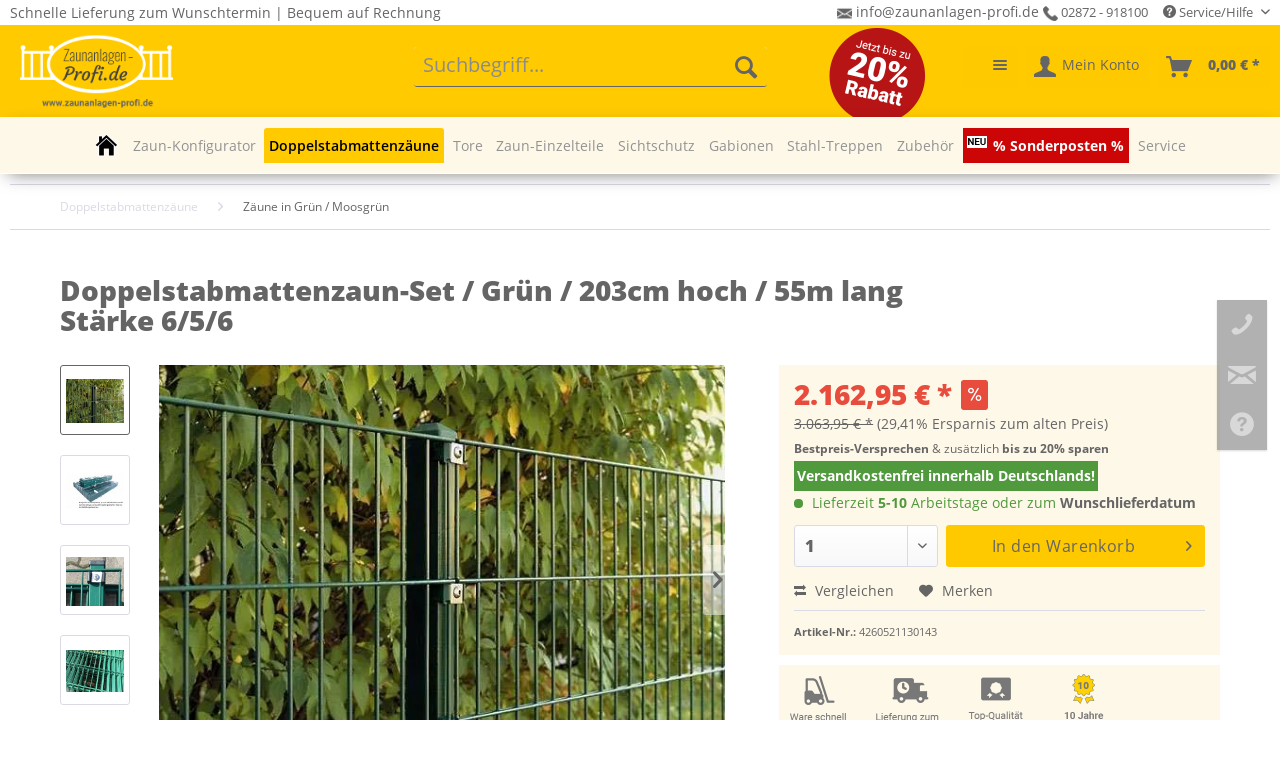

--- FILE ---
content_type: text/html; charset=UTF-8
request_url: https://www.zaunanlagen-profi.de/491/doppelstabmattenzaun-set/gruen/203cm-hoch/55m-lang-staerke-6/5/6
body_size: 44666
content:
<!DOCTYPE html> <html class="no-js" lang="de" itemscope="itemscope" itemtype="https://schema.org/WebPage"> <head> <meta charset="utf-8"> <meta name="author" content="Zaunanlagen-Profi" /> <meta name="robots" content="index,follow" /> <meta name="revisit-after" content="15 days" /> <meta name="keywords" content="doppelstabmatten komplett set, zaun, metallzaun, gartenzaun, zaunanlage, Länge 55 m , Höhe 203 cm , Farbe Grün, Stärke 6/5/6" /> <meta name="description" content="Doppelstabmattenzaun-Set / Grün / 203cm hoch / 55m lang Stärke 6/5/6 günstig kaufen. ✔️10 Jahre Garantie ✔️Versandkostenfrei ✔️Lieferung zum Wunschdatum!" /> <meta property="og:type" content="product" /> <meta property="og:site_name" content="Zaunanlagen Profi - Günstige Gartenzäune und mehr" /> <meta property="og:url" content="https://www.zaunanlagen-profi.de/491/doppelstabmattenzaun-set/gruen/203cm-hoch/55m-lang-staerke-6/5/6" /> <meta property="og:title" content="Doppelstabmattenzaun-Set / Grün / 203cm hoch / 55m lang Stärke 6/5/6" /> <meta property="og:description" content="Das Doppelstab Mattenzaun Komplett-Set / Grün / 203cm hoch / 55m lang Stärke 6/5/6 ist ein Rundum-Sorglos-Paket für Ihren neuen Gartenzaun aus Doppelstabmatten und beinhaltet alles, was Sie zum Aufbau Ihrer neuen Zaun-Anlage benötigen -..." /> <meta property="og:image" content="https://zaunanlagenprofi.cstatic.io/media/image/97/f5/26/Doppelstab_Mattenzaun_Komplett-Set-Gruen5884715ae101c.jpg" /> <meta name="twitter:card" content="product" /> <meta name="twitter:site" content="Zaunanlagen Profi - Günstige Gartenzäune und mehr" /> <meta name="twitter:title" content="Doppelstabmattenzaun-Set / Grün / 203cm hoch / 55m lang Stärke 6/5/6" /> <meta name="twitter:description" content="Das Doppelstab Mattenzaun Komplett-Set / Grün / 203cm hoch / 55m lang Stärke 6/5/6 ist ein Rundum-Sorglos-Paket für Ihren neuen Gartenzaun aus Doppelstabmatten und beinhaltet alles, was Sie zum Aufbau Ihrer neuen Zaun-Anlage benötigen -..." /> <meta name="twitter:image" content="https://zaunanlagenprofi.cstatic.io/media/image/97/f5/26/Doppelstab_Mattenzaun_Komplett-Set-Gruen5884715ae101c.jpg" /> <meta property="product:brand" content="Zaunanlagen-Profi - Niehaus Zaun + Garten GmbH &amp; Co. KG" /> <meta property="product:price" content="2162,95" /> <meta property="product:product_link" content="https://www.zaunanlagen-profi.de/491/doppelstabmattenzaun-set/gruen/203cm-hoch/55m-lang-staerke-6/5/6" /> <meta itemprop="copyrightHolder" content="Zaunanlagen Profi - Günstige Gartenzäune und mehr" /> <meta itemprop="copyrightYear" content="2025" /> <meta itemprop="isFamilyFriendly" content="True" /> <meta itemprop="image" content="https://zaunanlagenprofi.cstatic.io/media/image/9b/57/6c/Zaunanlagen-Profi-Logo.png" /> <meta name="viewport" content="width=device-width, initial-scale=1.0"> <meta name="mobile-web-app-capable" content="yes"> <meta name="apple-mobile-web-app-title" content="Zaunanlagen Profi - Günstige Gartenzäune und mehr"> <meta name="apple-mobile-web-app-capable" content="yes"> <meta name="apple-mobile-web-app-status-bar-style" content="default"> <link rel="apple-touch-icon-precomposed" href="https://zaunanlagenprofi.cstatic.io/media/image/9e/cf/05/180_Zaunanlagen_Logo.png"> <link rel="shortcut icon" href="https://zaunanlagenprofi.cstatic.io/media/image/89/be/f1/Fav.png"> <meta name="msapplication-navbutton-color" content="#656565" /> <meta name="application-name" content="Zaunanlagen Profi - Günstige Gartenzäune und mehr" /> <meta name="msapplication-starturl" content="https://www.zaunanlagen-profi.de/" /> <meta name="msapplication-window" content="width=1024;height=768" /> <meta name="msapplication-TileImage" content="https://zaunanlagenprofi.cstatic.io/media/image/a6/a9/6f/150_Zaunanlagen_Logo.png"> <meta name="msapplication-TileColor" content="#656565"> <meta name="theme-color" content="#656565" /> <link rel="canonical" href="https://www.zaunanlagen-profi.de/491/doppelstabmattenzaun-set/gruen/203cm-hoch/55m-lang-staerke-6/5/6" /> <title itemprop="name">Doppelstabmattenzaun-Set / Grün / 203cm hoch / 55m lang Stärke 6/5/6 günstig bestellen! </title> <link rel="preload" href="/themes/Frontend/Responsive/frontend/_public/vendors/fonts/open-sans-fontface/Regular/OpenSans-Regular.woff2?eea52c185edcc32a53cf6258e1788236" as="font" type="font/woff2" crossorigin> <link rel="preload" href="/themes/Frontend/Responsive/frontend/_public/vendors/fonts/open-sans-fontface/Bold/OpenSans-Bold.woff2?f31f902fdb8a8cd8ca365a03fb07fbe2" as="font" type="font/woff2" crossorigin> <link rel="preload" href="/themes/Frontend/Responsive/frontend/_public/src/fonts/shopware.woff2?#becc6a32ba3db769690a8de4f14879b9" as="font" type="font/woff2" crossorigin> <link rel="preload" href="https://www.zaunanlagen-profi.de/custom/plugins/zenitPaymentBar/Resources/views/frontend/_public/src/fonts/zenit-paymentfont.ttf?5e00vo" as="font" type="font/ttf" crossorigin> <link href="/web/cache/1759328781_086b7962c108c3a8ba52f06a5168979d.css" media="all" rel="stylesheet" type="text/css" /> <script src="/themes/Frontend/Responsive/frontend/_public/src/js/vendors/modernizr/modernizr.custom.35977.js"></script> <script>
dataLayer = window.dataLayer || [];
// Clear the previous ecommerce object
dataLayer.push({ ecommerce: null });
// Push regular datalayer
dataLayer.push ({"pageTitle":"Doppelstabmattenzaun-Set \/ Gr\u00fcn \/ 203cm hoch \/ 55m lang St\u00e4rke 6\/5\/6 g\u00fcnstig bestellen! | Zaunanlagen Profi - G\u00fcnstige Gartenz\u00e4une und mehr","pageCategory":"Detail","pageSubCategory":"","pageCategoryID":17,"productCategoryPath":"","pageSubCategoryID":"","pageCountryCode":"de_DE","pageLanguageCode":"de","pageVersion":1,"pageTestVariation":"1","pageValue":1,"pageAttributes":"1","productID":491,"productStyleID":"","productEAN":"4260521130143","productName":"Doppelstabmattenzaun-Set \/ Gr\u00fcn \/ 203cm hoch \/ 55m lang St\u00e4rke 6\/5\/6","productPrice":"1817.61","productCategory":null,"productCurrency":"EUR","productColor":"","productRealColor":"","productSku":"4260521130143"});
// Push new GA4 tags
dataLayer.push({"event":"view_item","ecommerce":{"currency":"EUR","value":"1817.61","items":[{"item_id":"4260521130143","item_name":"Doppelstabmattenzaun-Set \/ Gr\u00fcn \/ 203cm hoch \/ 55m lang St\u00e4rke 6\/5\/6","affiliation":"Zaunanlagen Profi - G\u00fcnstige Gartenz\u00e4une und mehr","index":0,"item_brand":"Zaunanlagen-Profi - Niehaus Zaun + Garten GmbH & Co. KG","item_list_id":17,"item_list_name":"Category","price":"1817.61","quantity":1,"item_category":"Doppelstabmattenz\u00e4une","item_category1":"Z\u00e4une in Gr\u00fcn \/ Moosgr\u00fcn"}]}});
dataLayer.push({"visitorLoginState":"Logged Out","visitorType":"NOT LOGGED IN","visitorLifetimeValue":0,"visitorExistingCustomer":"No"});
// Push Remarketing tags
var google_tag_params = {ecomm_pagetype:"product",ecomm_pcat:["Z\u00e4une in Gr\u00fcn \/ Moosgr\u00fcn"],ecomm_prodid:"4260521130143",ecomm_pname:"Doppelstabmattenzaun-Set \/ Gr\u00fcn \/ 203cm hoch \/ 55m lang St\u00e4rke 6\/5\/6",ecomm_pvalue:1817.609999999999899955582804977893829345703125,ecomm_totalvalue:1817.609999999999899955582804977893829345703125}
dataLayer.push ({
'event':'remarketingTriggered',
'google_tag_params': window.google_tag_params
});
</script> <script>
var googleTagManagerFunction = function(w,d,s,l,i){w[l]=w[l]||[];w[l].push({'gtm.start':
new Date().getTime(),event:'gtm.js'});var f=d.getElementsByTagName(s)[0],
j=d.createElement(s),dl=l!='dataLayer'?'&l='+l:'';j.async=true;j.src=
'https://www.googletagmanager.com/gtm.js?id='+i+dl;f.parentNode.insertBefore(j,f);
};
setTimeout(() => {
googleTagManagerFunction(window,document,'script','dataLayer','GTM-NB87R28');
}, 5000);
</script> <script>var bilobaGtagjsConfig = window.bilobaGtagjsConfig = {"currency":"EUR","currentConsentManager":"shopwareCookieConsentManager","dataAttributeForCustomConsentManagers":null,"debug_mode_enabled":false,"enable_advanced_conversion_data":true,"enabled":true,"ga_anonymizeip":true,"ga_id":"G-8V4W1KHFQJ","ga_optout":true,"gaw_conversion_id":"AW-859051744\/xLlwCNTB6o8YEOCt0JkD","gaw_id":"AW-859051744","google_business_vertical":"retail","respect_dnt":true,"cookie_note_mode":1,"show_cookie_note":false};</script> <script>
// Disable tracking if the opt-out cookie exists.
var gaDisableStr = 'ga-disable-G-8V4W1KHFQJ';
if (document.cookie.indexOf(gaDisableStr + '=true') > -1) {
window[gaDisableStr] = true;
}
// Opt-out function
function gaOptout() {
document.cookie = gaDisableStr + '=true; expires=Thu, 31 Dec 2199 23:59:59 UTC; path=/';
window[gaDisableStr] = true;
}
var bilobaGoogleGtagjs = {
isCookieAllowed: function() {
return true;
},
isDntValid: function() {
if(bilobaGtagjsConfig.respect_dnt == false) {
return true;
}
// check if dnt is available
if (window.doNotTrack || navigator.doNotTrack || navigator.msDoNotTrack) {
// check if dnt is active
if (window.doNotTrack == "1" || navigator.doNotTrack == "yes" || navigator.doNotTrack == "1" || navigator.msDoNotTrack == "1") {
return false;
}
}
return true;
},
isOptout: function() {
var gaDisableStr = 'ga-disable-' + bilobaGtagjsConfig.ga_id;
if (document.cookie.indexOf(gaDisableStr + '=true') > -1) {
return true;
}
return false;
},
shouldLoad: function() {
return this.isCookieAllowed() && this.isDntValid() && !this.isOptout();
},
loadJs: function(){
var script = document.createElement('script');
// Check if third party Consent Manager is used
if(window.bilobaGtagjsConfig.currentConsentManager == "cookieBot") {
// Set type to text/plain
script.setAttribute('type', 'text/plain');
// Check if expert mode has a value
if(window.bilobaGtagjsConfig.dataAttributeForCustomConsentManagers) {
// Set the dataattribute
script.setAttribute('data-cookieconsent', window.bilobaGtagjsConfig.dataAttributeForCustomConsentManagers);
}else {
// Set the default dataattribute to marketing
script.setAttribute('data-cookieconsent', 'marketing');
}
}else if(window.bilobaGtagjsConfig.currentConsentManager == "UserCentrics") {
// Set type to text/plain
script.setAttribute('type', 'text/plain');
// Check if expert mode has a value
if(window.bilobaGtagjsConfig.dataAttributeForCustomConsentManagers) {
// Set the dataattribute
script.setAttribute('data-usercentrics', window.bilobaGtagjsConfig.dataAttributeForCustomConsentManagers);
}else {
// Set the default dataattribute to marketing
script.setAttribute('data-usercentrics', 'Google Analytics');
}
// If we use CookieFirst
}else if(window.bilobaGtagjsConfig.currentConsentManager == "cookieFirst") {
// Set type to text/plain
script.setAttribute('type', 'text/plain');
// Check if expert mode has a value
if(window.bilobaGtagjsConfig.dataAttributeForCustomConsentManagers) {
// Set the dataattribute
script.setAttribute('data-cookiefirst-category', window.bilobaGtagjsConfig.dataAttributeForCustomConsentManagers);
}else {
// Set the default dataattribute to advertising
script.setAttribute('data-cookiefirst-category', 'advertising');
}
}else if(window.bilobaGtagjsConfig.currentConsentManager == "CCM19") {
// Set type to text/plain
script.setAttribute('type', 'text/x-ccm-loader');
}else if(window.bilobaGtagjsConfig.currentConsentManager == "CMP") {
// Set type to text/plain
script.setAttribute('type', 'text/plain');
// Set the dataattribute
script.setAttribute('data-cmp-vendor', "s26");
// Adding class name
script.setAttribute('class' , "cmplazyload");
}else {
script.setAttribute('type', 'text/javascript');
}
// script.setAttribute('type', 'text/javascript');
script.setAttribute('src', 'https://www.googletagmanager.com/gtag/js?id=' + (bilobaGtagjsConfig.ga_id ? bilobaGtagjsConfig.ga_id : bilobaGtagjsConfig.gaw_id));
document.getElementsByTagName('head')[0].appendChild(script);
},
// consent update event
consentGranted: function() {
gtag('consent', 'update', {
'ad_storage': 'granted',
'analytics_storage': 'granted'
});
},
isGA4ID: function() {
return bilobaGtagjsConfig.ga_id.startsWith("G");
}
};
window.dataLayer = window.dataLayer || [];
function gtag(){window.dataLayer.push(arguments)};
// LoadJS when the page is loading
if(bilobaGoogleGtagjs.shouldLoad()) {
if((((bilobaGtagjsConfig.ga_id !== '' && bilobaGtagjsConfig.ga_id !== null ) && (bilobaGtagjsConfig.gaw_id !== '' && bilobaGtagjsConfig.gaw_id !== null ))
|| ((bilobaGtagjsConfig.ga_id !== '' && bilobaGtagjsConfig.ga_id !== null )
|| (bilobaGtagjsConfig.gaw_id !== '' && bilobaGtagjsConfig.gaw_id !== null ))) && !bilobaGoogleGtagjs.isOptout()) {
bilobaGoogleGtagjs.loadJs();
}
gtag('consent', 'update', {
'ad_storage': 'granted',
'analytics_storage': 'granted'
});
}else {
// If Cookie consent is given update storages
gtag('consent', 'default', {
'ad_storage': 'denied',
'analytics_storage': 'denied'
});
}
gtag('js', new Date());
gtag('config', 'AW-859051744', {'allow_enhanced_conversions': true, 'send_page_view': false});gtag('config', 'G-8V4W1KHFQJ', {'anonymize_ip': true, 'send_page_view': false});
gtag('event', 'view_item', {
"currency": "EUR",
"items": [{
"item_id": "4260521130143",
"item_name": "Doppelstabmattenzaun-Set / Grün / 203cm hoch / 55m lang Stärke 6/5/6",
"item_brand": "Zaunanlagen-Profi - Niehaus Zaun + Garten GmbH &amp; Co. KG",
"item_category": "Zäune in Grün / Moosgrün",
"quantity": 1,
"price":  2162.95,
"google_business_vertical": "retail",
}]
});
</script> <script>
window.basketData = {
hasData: false,
data:[]
};
</script> <script>
var gaProperty = 'UA-92798954-1';
// Disable tracking if the opt-out cookie exists.
var disableStr = 'ga-disable-' + gaProperty;
if (document.cookie.indexOf(disableStr + '=true') > -1) {
window[disableStr] = true;
}
// Opt-out function
function gaOptout() {
document.cookie = disableStr + '=true; expires=Thu, 31 Dec 2199 23:59:59 UTC; path=/';
window[disableStr] = true;
}
</script> <div data-googleAnalytics="true" data-googleConversionID="UA-92798954-1" data-googleConversionLabel="Kauf" data-googleConversionLanguage="de" data-googleTrackingID="UA-92798954-1" data-googleAnonymizeIp="1" data-googleOptOutCookie="1" data-googleTrackingLibrary="ua" data-realAmount="" data-showCookieNote="" data-cookieNoteMode="1" > </div> </head> <body class="is--ctl-detail is--act-index" > <script>if(!("gdprAppliesGlobally" in window)){window.gdprAppliesGlobally=true}if(!("cmp_id" in window)||window.cmp_id<1){window.cmp_id=0}if(!("cmp_cdid" in window)){window.cmp_cdid="395e0f780167b"}if(!("cmp_params" in window)){window.cmp_params=""}if(!("cmp_host" in window)){window.cmp_host="a.delivery.consentmanager.net"}if(!("cmp_cdn" in window)){window.cmp_cdn="cdn.consentmanager.net"}if(!("cmp_proto" in window)){window.cmp_proto="https:"}if(!("cmp_codesrc" in window)){window.cmp_codesrc="0"}window.cmp_getsupportedLangs=function(){var b=["DE","EN","FR","IT","NO","DA","FI","ES","PT","RO","BG","ET","EL","GA","HR","LV","LT","MT","NL","PL","SV","SK","SL","CS","HU","RU","SR","ZH","TR","UK","AR","BS","JA","CY"];if("cmp_customlanguages" in window){for(var a=0;a<window.cmp_customlanguages.length;a++){b.push(window.cmp_customlanguages[a].l.toUpperCase())}}return b};window.cmp_getRTLLangs=function(){var a=["AR"];if("cmp_customlanguages" in window){for(var b=0;b<window.cmp_customlanguages.length;b++){if("r" in window.cmp_customlanguages[b]&&window.cmp_customlanguages[b].r){a.push(window.cmp_customlanguages[b].l)}}}return a};window.cmp_getlang=function(a){if(typeof(a)!="boolean"){a=true}if(a&&typeof(cmp_getlang.usedlang)=="string"&&cmp_getlang.usedlang!==""){return cmp_getlang.usedlang}return window.cmp_getlangs()[0]};window.cmp_extractlang=function(a){if(a.indexOf("cmplang=")!=-1){a=a.substr(a.indexOf("cmplang=")+8,2).toUpperCase();if(a.indexOf("&")!=-1){a=a.substr(0,a.indexOf("&"))}}else{a=""}return a};window.cmp_getlangs=function(){var g=window.cmp_getsupportedLangs();var c=[];var f=location.hash;var e=location.search;var j="cmp_params" in window?window.cmp_params:"";var a="languages" in navigator?navigator.languages:[];if(cmp_extractlang(f)!=""){c.push(cmp_extractlang(f))}else{if(cmp_extractlang(e)!=""){c.push(cmp_extractlang(e))}else{if(cmp_extractlang(j)!=""){c.push(cmp_extractlang(j))}else{if("cmp_setlang" in window&&window.cmp_setlang!=""){c.push(window.cmp_setlang.toUpperCase())}else{if("cmp_langdetect" in window&&window.cmp_langdetect==1){c.push(window.cmp_getPageLang())}else{if(a.length>0){for(var d=0;d<a.length;d++){c.push(a[d])}}if("language" in navigator){c.push(navigator.language)}if("userLanguage" in navigator){c.push(navigator.userLanguage)}}}}}}var h=[];for(var d=0;d<c.length;d++){var b=c[d].toUpperCase();if(b.length<2){continue}if(g.indexOf(b)!=-1){h.push(b)}else{if(b.indexOf("-")!=-1){b=b.substr(0,2)}if(g.indexOf(b)!=-1){h.push(b)}}}if(h.length==0&&typeof(cmp_getlang.defaultlang)=="string"&&cmp_getlang.defaultlang!==""){return[cmp_getlang.defaultlang.toUpperCase()]}else{return h.length>0?h:["EN"]}};window.cmp_getPageLangs=function(){var a=window.cmp_getXMLLang();if(a!=""){a=[a.toUpperCase()]}else{a=[]}a=a.concat(window.cmp_getLangsFromURL());return a.length>0?a:["EN"]};window.cmp_getPageLang=function(){var a=window.cmp_getPageLangs();return a.length>0?a[0]:""};window.cmp_getLangsFromURL=function(){var c=window.cmp_getsupportedLangs();var b=location;var m="toUpperCase";var g=b.hostname[m]()+".";var a=b.pathname[m]()+"/";var f=[];for(var e=0;e<c.length;e++){var j=a.substring(0,c[e].length+1);if(g.substring(0,c[e].length+1)==c[e]+"."){f.push(c[e][m]())}else{if(c[e].length==5){var k=c[e].substring(3,5)+"-"+c[e].substring(0,2);if(g.substring(0,k.length+1)==k+"."){f.push(c[e][m]())}}else{if(j==c[e]+"/"||j=="/"+c[e]){f.push(c[e][m]())}else{if(j==c[e].replace("-","/")+"/"||j=="/"+c[e].replace("-","/")){f.push(c[e][m]())}else{if(c[e].length==5){var k=c[e].substring(3,5)+"-"+c[e].substring(0,2);var h=a.substring(0,k.length+1);if(h==k+"/"||h==k.replace("-","/")+"/"){f.push(c[e][m]())}}}}}}}return f};window.cmp_getXMLLang=function(){var c=document.getElementsByTagName("html");if(c.length>0){var c=c[0]}else{c=document.documentElement}if(c&&c.getAttribute){var a=c.getAttribute("xml:lang");if(typeof(a)!="string"||a==""){a=c.getAttribute("lang")}if(typeof(a)=="string"&&a!=""){var b=window.cmp_getsupportedLangs();return b.indexOf(a.toUpperCase())!=-1||b.indexOf(a.substr(0,2).toUpperCase())!=-1?a:""}else{return""}}};(function(){var B=document;var C=B.getElementsByTagName;var o=window;var t="";var h="";var k="";var D=function(e){var i="cmp_"+e;e="cmp"+e+"=";var d="";var l=e.length;var G=location;var H=G.hash;var w=G.search;var u=H.indexOf(e);var F=w.indexOf(e);if(u!=-1){d=H.substring(u+l,9999)}else{if(F!=-1){d=w.substring(F+l,9999)}else{return i in o&&typeof(o[i])!=="function"?o[i]:""}}var E=d.indexOf("&");if(E!=-1){d=d.substring(0,E)}return d};var j=D("lang");if(j!=""){t=j;k=t}else{if("cmp_getlang" in o){t=o.cmp_getlang().toLowerCase();h=o.cmp_getlangs().slice(0,3).join("_");k=o.cmp_getPageLangs().slice(0,3).join("_");if("cmp_customlanguages" in o){var m=o.cmp_customlanguages;for(var x=0;x<m.length;x++){var a=m[x].l.toLowerCase();if(a==t){t="en"}}}}}var q=("cmp_proto" in o)?o.cmp_proto:"https:";if(q!="http:"&&q!="https:"){q="https:"}var n=("cmp_ref" in o)?o.cmp_ref:location.href;if(n.length>300){n=n.substring(0,300)}var z=function(d){var I=B.createElement("script");I.setAttribute("data-cmp-ab","1");I.type="text/javascript";I.async=true;I.src=d;var H=["body","div","span","script","head"];var w="currentScript";var F="parentElement";var l="appendChild";var G="body";if(B[w]&&B[w][F]){B[w][F][l](I)}else{if(B[G]){B[G][l](I)}else{for(var u=0;u<H.length;u++){var E=C(H[u]);if(E.length>0){E[0][l](I);break}}}}};var b=D("design");var c=D("regulationkey");var y=D("gppkey");var s=D("att");var f=o.encodeURIComponent;var g=false;try{g=B.cookie.length>0}catch(A){g=false}var p=q+"//"+o.cmp_host+"/delivery/cmp.php?";p+=("cmp_id" in o&&o.cmp_id>0?"id="+o.cmp_id:"")+("cmp_cdid" in o?"&cdid="+o.cmp_cdid:"")+"&h="+f(n);p+=(b!=""?"&cmpdesign="+f(b):"")+(c!=""?"&cmpregulationkey="+f(c):"")+(y!=""?"&cmpgppkey="+f(y):"");p+=(s!=""?"&cmpatt="+f(s):"")+("cmp_params" in o?"&"+o.cmp_params:"")+(g?"&__cmpfcc=1":"");z(p+"&l="+f(t)+"&ls="+f(h)+"&lp="+f(k)+"&o="+(new Date()).getTime());var r="js";var v=D("debugunminimized")!=""?"":".min";if(D("debugcoverage")=="1"){r="instrumented";v=""}if(D("debugtest")=="1"){r="jstests";v=""}z(q+"//"+o.cmp_cdn+"/delivery/"+r+"/cmp_final"+v+".js")})();window.cmp_rc=function(c,b){var l="";try{l=document.cookie}catch(h){l=""}var j="";var f=0;var g=false;while(l!=""&&f<100){f++;while(l.substr(0,1)==" "){l=l.substr(1,l.length)}var k=l.substring(0,l.indexOf("="));if(l.indexOf(";")!=-1){var m=l.substring(l.indexOf("=")+1,l.indexOf(";"))}else{var m=l.substr(l.indexOf("=")+1,l.length)}if(c==k){j=m;g=true}var d=l.indexOf(";")+1;if(d==0){d=l.length}l=l.substring(d,l.length)}if(!g&&typeof(b)=="string"){j=b}return(j)};window.cmp_stub=function(){var a=arguments;__cmp.a=__cmp.a||[];if(!a.length){return __cmp.a}else{if(a[0]==="ping"){if(a[1]===2){a[2]({gdprApplies:gdprAppliesGlobally,cmpLoaded:false,cmpStatus:"stub",displayStatus:"hidden",apiVersion:"2.2",cmpId:31},true)}else{a[2](false,true)}}else{if(a[0]==="getUSPData"){a[2]({version:1,uspString:window.cmp_rc("__cmpccpausps","1---")},true)}else{if(a[0]==="getTCData"){__cmp.a.push([].slice.apply(a))}else{if(a[0]==="addEventListener"||a[0]==="removeEventListener"){__cmp.a.push([].slice.apply(a))}else{if(a.length==4&&a[3]===false){a[2]({},false)}else{__cmp.a.push([].slice.apply(a))}}}}}}};window.cmp_dsastub=function(){var a=arguments;a[0]="dsa."+a[0];window.cmp_gppstub(a)};window.cmp_gppstub=function(){var c=arguments;__gpp.q=__gpp.q||[];if(!c.length){return __gpp.q}var h=c[0];var g=c.length>1?c[1]:null;var f=c.length>2?c[2]:null;var a=null;var j=false;if(h==="ping"){a=window.cmp_gpp_ping();j=true}else{if(h==="addEventListener"){__gpp.e=__gpp.e||[];if(!("lastId" in __gpp)){__gpp.lastId=0}__gpp.lastId++;var d=__gpp.lastId;__gpp.e.push({id:d,callback:g});a={eventName:"listenerRegistered",listenerId:d,data:true,pingData:window.cmp_gpp_ping()};j=true}else{if(h==="removeEventListener"){__gpp.e=__gpp.e||[];a=false;for(var e=0;e<__gpp.e.length;e++){if(__gpp.e[e].id==f){__gpp.e[e].splice(e,1);a=true;break}}j=true}else{__gpp.q.push([].slice.apply(c))}}}if(a!==null&&typeof(g)==="function"){g(a,j)}};window.cmp_gpp_ping=function(){return{gppVersion:"1.1",cmpStatus:"stub",cmpDisplayStatus:"hidden",signalStatus:"not ready",supportedAPIs:["2:tcfeuv2","5:tcfcav1","7:usnat","8:usca","9:usva","10:usco","11:usut","12:usct"],cmpId:31,sectionList:[],applicableSections:[0],gppString:"",parsedSections:{}}};window.cmp_addFrame=function(b){if(!window.frames[b]){if(document.body){var a=document.createElement("iframe");a.style.cssText="display:none";if("cmp_cdn" in window&&"cmp_ultrablocking" in window&&window.cmp_ultrablocking>0){a.src="//"+window.cmp_cdn+"/delivery/empty.html"}a.name=b;a.setAttribute("title","Intentionally hidden, please ignore");a.setAttribute("role","none");a.setAttribute("tabindex","-1");document.body.appendChild(a)}else{window.setTimeout(window.cmp_addFrame,10,b)}}};window.cmp_msghandler=function(d){var a=typeof d.data==="string";try{var c=a?JSON.parse(d.data):d.data}catch(f){var c=null}if(typeof(c)==="object"&&c!==null&&"__cmpCall" in c){var b=c.__cmpCall;window.__cmp(b.command,b.parameter,function(h,g){var e={__cmpReturn:{returnValue:h,success:g,callId:b.callId}};d.source.postMessage(a?JSON.stringify(e):e,"*")})}if(typeof(c)==="object"&&c!==null&&"__uspapiCall" in c){var b=c.__uspapiCall;window.__uspapi(b.command,b.version,function(h,g){var e={__uspapiReturn:{returnValue:h,success:g,callId:b.callId}};d.source.postMessage(a?JSON.stringify(e):e,"*")})}if(typeof(c)==="object"&&c!==null&&"__tcfapiCall" in c){var b=c.__tcfapiCall;window.__tcfapi(b.command,b.version,function(h,g){var e={__tcfapiReturn:{returnValue:h,success:g,callId:b.callId}};d.source.postMessage(a?JSON.stringify(e):e,"*")},b.parameter)}if(typeof(c)==="object"&&c!==null&&"__gppCall" in c){var b=c.__gppCall;window.__gpp(b.command,function(h,g){var e={__gppReturn:{returnValue:h,success:g,callId:b.callId}};d.source.postMessage(a?JSON.stringify(e):e,"*")},"parameter" in b?b.parameter:null,"version" in b?b.version:1)}if(typeof(c)==="object"&&c!==null&&"__dsaCall" in c){var b=c.__dsaCall;window.__dsa(b.command,function(h,g){var e={__dsaReturn:{returnValue:h,success:g,callId:b.callId}};d.source.postMessage(a?JSON.stringify(e):e,"*")},"parameter" in b?b.parameter:null,"version" in b?b.version:1)}};window.cmp_setStub=function(a){if(!(a in window)||(typeof(window[a])!=="function"&&typeof(window[a])!=="object"&&(typeof(window[a])==="undefined"||window[a]!==null))){window[a]=window.cmp_stub;window[a].msgHandler=window.cmp_msghandler;window.addEventListener("message",window.cmp_msghandler,false)}};window.cmp_setGppStub=function(a){if(!(a in window)||(typeof(window[a])!=="function"&&typeof(window[a])!=="object"&&(typeof(window[a])==="undefined"||window[a]!==null))){window[a]=window.cmp_gppstub;window[a].msgHandler=window.cmp_msghandler;window.addEventListener("message",window.cmp_msghandler,false)}};if(!("cmp_noiframepixel" in window)){window.cmp_addFrame("__cmpLocator")}if((!("cmp_disableusp" in window)||!window.cmp_disableusp)&&!("cmp_noiframepixel" in window)){window.cmp_addFrame("__uspapiLocator")}if((!("cmp_disabletcf" in window)||!window.cmp_disabletcf)&&!("cmp_noiframepixel" in window)){window.cmp_addFrame("__tcfapiLocator")}if((!("cmp_disablegpp" in window)||!window.cmp_disablegpp)&&!("cmp_noiframepixel" in window)){window.cmp_addFrame("__gppLocator")}if((!("cmp_disabledsa" in window)||!window.cmp_disabledsa)&&!("cmp_noiframepixel" in window)){window.cmp_addFrame("__dsaLocator")}window.cmp_setStub("__cmp");if(!("cmp_disabletcf" in window)||!window.cmp_disabletcf){window.cmp_setStub("__tcfapi")}if(!("cmp_disableusp" in window)||!window.cmp_disableusp){window.cmp_setStub("__uspapi")}if(!("cmp_disablegpp" in window)||!window.cmp_disablegpp){window.cmp_setGppStub("__gpp")}if(!("cmp_disabledsa" in window)||!window.cmp_disabledsa){window.cmp_setGppStub("__dsa")};</script> <input type="hidden" name="sBitGlobalCurrency" value="EUR"/> <input type="hidden" name="sGoogleBussinessVertical" value="retail"/> <div class="page-wrap"> <noscript class="noscript-main"> <div class="alert is--warning"> <div class="alert--icon"> <i class="icon--element icon--warning"></i> </div> <div class="alert--content"> Um Zaunanlagen&#x20;Profi&#x20;-&#x20;G&#xFC;nstige&#x20;Gartenz&#xE4;une&#x20;und&#x20;mehr in vollem Umfang nutzen zu k&ouml;nnen, empfehlen wir Ihnen Javascript in Ihrem Browser zu aktiveren. </div> </div> </noscript> <header class="header-main"> <div class="top-bar zp--topbar"> <div class="container block-group"> <div style="float:left;line-height: 1.5625rem;">Schnelle Lieferung zum Wunschtermin | Bequem auf Rechnung</div> <div style="float:right;> <a href="mailto:info@zaunanlagen-profi.de"><img src="/media/image/mail.png" width="15" height="15" border="0" style="display: inline-block;vertical-align:middle;"> info@zaunanlagen-profi.de</a> <a href="tel:00492872918100"><img src="/media/image/telefon.png" width="15" height="15" border="0" style="display: inline-block;vertical-align:middle;"> 02872 - 918100</a> <nav class="top-bar--navigation block" role="menubar">   <div class="navigation--entry entry--compare is--hidden" role="menuitem" aria-haspopup="true" data-drop-down-menu="true">   </div> <div class="navigation--entry entry--service has--drop-down" role="menuitem" aria-haspopup="true" data-drop-down-menu="true"> <i class="icon--service"></i> Service/Hilfe <ul class="service--list is--rounded" role="menu"> <li class="service--entry" role="menuitem"> <a class="service--link" href="https://www.zaunanlagen-profi.de/cat/index/sCategory/160" title="Zum Servicebereich" target="_parent"> Zum Servicebereich </a> </li> <li class="service--entry" role="menuitem"> <a class="service--link" href="https://www.zaunanlagen-profi.de/lieferung-versand" title="Lieferung &amp; Versand" > Lieferung & Versand </a> </li> <li class="service--entry" role="menuitem"> <a class="service--link" href="https://www.zaunanlagen-profi.de/zahlungsmoeglichkeiten" title="Zahlungsmöglichkeiten" > Zahlungsmöglichkeiten </a> </li> <li class="service--entry" role="menuitem"> <a class="service--link" href="https://www.zaunanlagen-profi.de/informationen-zu-unseren-garantien" title="Informationen zu unseren Garantien" > Informationen zu unseren Garantien </a> </li> <li class="service--entry" role="menuitem"> <a class="service--link" href="https://www.zaunanlagen-profi.de/download-center" title="Download-Center" > Download-Center </a> </li> <li class="service--entry" role="menuitem"> <a class="service--link" href="https://www.zaunanlagen-profi.de/lieferung-zum-wunschlieferdatum" title="Lieferung zum Wunschlieferdatum" > Lieferung zum Wunschlieferdatum </a> </li> <li class="service--entry" role="menuitem"> <a class="service--link" href="https://www.zaunanlagen-profi.de/kontaktformular" title="Kontakt" target="_self"> Kontakt </a> </li> </ul> </div> </nav> </div> </div> </div> <div class="container header--navigation"> <div class="pdwe-sticky-menu-wrapper"> <div class="logo-main block-group" role="banner"> <div class="logo--shop block"> <a class="logo--link" href="https://www.zaunanlagen-profi.de/" title="Zaunanlagen Profi - Günstige Gartenzäune und mehr - zur Startseite wechseln"> <picture> <source srcset="https://zaunanlagenprofi.cstatic.io/media/image/9b/57/6c/Zaunanlagen-Profi-Logo.png" media="(min-width: 78.75em)"> <source srcset="https://zaunanlagenprofi.cstatic.io/media/image/9b/57/6c/Zaunanlagen-Profi-Logo.png" media="(min-width: 64em)"> <source srcset="https://zaunanlagenprofi.cstatic.io/media/image/9b/57/6c/Zaunanlagen-Profi-Logo.png" media="(min-width: 48em)"> <img srcset="https://zaunanlagenprofi.cstatic.io/media/image/9b/57/6c/Zaunanlagen-Profi-Logo.png" alt="Zaunanlagen Profi - Günstige Gartenzäune und mehr - zur Startseite wechseln" /> </picture> </a> </div> </div> <div id="ab--rabattbu"><a href="/jetzt-bis-zu-10%-rabatt-auf-das-gesamte-sortiment" alt="10% Rabatt sichern"><img src="/media/image/Zehn_Prozent_Rabatt_Button.png" width="97" height="97" border="0" title="10% Rabatt sichern" alt="10% Rabatt sichern"></a></div> <nav class="shop--navigation block-group"> <ul class="navigation--list block-group" role="menubar"> <li class="navigation--entry entry--menu-left" role="menuitem"> <a class="entry--link entry--trigger btn is--icon-left" href="#offcanvas--left" data-offcanvas="true" data-offCanvasSelector=".sidebar-main"> <i class="icon--menu"></i> Menü </a> </li> <li class="navigation--entry entry--search" role="menuitem" data-search="true" aria-haspopup="true"> <a class="btn entry--link entry--trigger" href="#show-hide--search" title="Suche anzeigen / schließen"> <i class="icon--search"></i> <span class="search--display">Suchen</span> </a> <form action="/search" method="get" class="main-search--form"> <input type="search" name="sSearch" aria-label="Suchbegriff..." class="main-search--field" autocomplete="off" autocapitalize="off" placeholder="Suchbegriff..." maxlength="30" /> <button type="submit" class="main-search--button" aria-label="Suchen"> <i class="icon--search"></i> <span class="main-search--text">Suchen</span> </button> <div class="form--ajax-loader">&nbsp;</div> </form> <div class="main-search--results"></div> </li>  <li class="navigation--entry entry--notepad" role="menuitem"> <a href="https://www.zaunanlagen-profi.de/note" title="Merkzettel" class="btn ab--list"> <i class="icon--list"></i> </a> </li> <li class="navigation--entry entry--account" role="menuitem"> <a href="https://www.zaunanlagen-profi.de/account" title="Mein Konto" class="btn is--icon-left entry--link account--link"> <i class="icon--account"></i> <span class="account--display"> Mein Konto </span> </a> </li> <li class="navigation--entry entry--cart" role="menuitem"> <a class="btn is--icon-left cart--link" href="https://www.zaunanlagen-profi.de/checkout/cart" title="Warenkorb"> <span class="cart--display"> Warenkorb </span> <span class="badge is--primary is--minimal cart--quantity is--hidden">0</span> <i class="icon--basket"></i> <span class="cart--amount"> 0,00&nbsp;&euro; * </span> </a> <div class="ajax-loader">&nbsp;</div> </li>  </ul> </nav> </div> <div class="container--ajax-cart" data-collapse-cart="true"></div> </div> </header> <div class="pdwe-sticky-menu-placeholder"></div> <div class="pdwe-sticky-menu "> <nav class="navigation-main"> <div class="container" data-menu-scroller="true" data-listSelector=".navigation--list.container" data-viewPortSelector=".navigation--list-wrapper"> <div class="navigation--list-wrapper"> <ul class="navigation--list container" role="menubar" itemscope="itemscope" itemtype="https://schema.org/SiteNavigationElement"> <li class="navigation--entry is--home" role="menuitem" xmlns="http://www.w3.org/1999/html"> <a class="navigation--link is--first" href="https://www.zaunanlagen-profi.de/" title="Home" itemprop="url"> <img class="home--button--icon" itemprop="name" src="https://www.zaunanlagen-profi.de/media/image/ae/c1/6b/zaunanlagen_profi_home.png" alt="Home" title="Home" /> </a> </li> <li class="navigation--entry" role="menuitem"> <a class="navigation--link" href="https://www.zaunanlagen-profi.de/zaun-berater-doppelstabmattenzaun-komplett-sets-zum-top-preis/" title="Zaun-Konfigurator" itemprop="url"> <span itemprop="name">Zaun-Konfigurator</span> </a> </li> <li class="navigation--entry is--active" role="menuitem"> <a class="navigation--link is--active" href="https://www.zaunanlagen-profi.de/doppelstabmattenzaeune/" title="Doppelstabmattenzäune" itemprop="url"> <span itemprop="name">Doppelstabmattenzäune</span> </a> </li> <li class="navigation--entry" role="menuitem"> <a class="navigation--link" href="https://www.zaunanlagen-profi.de/tore/" title="Tore" itemprop="url"> <span itemprop="name">Tore</span> </a> </li> <li class="navigation--entry" role="menuitem"> <a class="navigation--link" href="https://www.zaunanlagen-profi.de/zaun-einzelteile/" title="Zaun-Einzelteile" itemprop="url"> <span itemprop="name">Zaun-Einzelteile</span> </a> </li> <li class="navigation--entry" role="menuitem"> <a class="navigation--link" href="https://www.zaunanlagen-profi.de/sichtschutz/" title="Sichtschutz" itemprop="url"> <span itemprop="name">Sichtschutz</span> </a> </li> <li class="navigation--entry" role="menuitem"> <a class="navigation--link" href="https://www.zaunanlagen-profi.de/gabionen/" title="Gabionen" itemprop="url"> <span itemprop="name">Gabionen</span> </a> </li> <li class="navigation--entry" role="menuitem"> <a class="navigation--link" href="https://www.zaunanlagen-profi.de/stahl-treppen/" title="Stahl-Treppen" itemprop="url"> <span itemprop="name">Stahl-Treppen</span> </a> </li> <li class="navigation--entry" role="menuitem"> <a class="navigation--link" href="https://www.zaunanlagen-profi.de/zubehoer/" title="Zubehör" itemprop="url"> <span itemprop="name">Zubehör</span> </a> </li> <li class="navigation--entry" role="menuitem"> <a class="navigation--link" href="https://www.zaunanlagen-profi.de/sonderposten/" title="% Sonderposten %" itemprop="url"> <span itemprop="name">% Sonderposten %</span> </a> </li> <li class="navigation--entry" role="menuitem"> <a class="navigation--link" href="https://www.zaunanlagen-profi.de/service/" title="Service" itemprop="url"> <span itemprop="name">Service</span> </a> </li> </ul> </div> <div class="gr-advanced-menu" data-advanced-menu="true"> <div class="menu--container"> <div class="button-container"> <a href="https://www.zaunanlagen-profi.de/zaun-berater-doppelstabmattenzaun-komplett-sets-zum-top-preis/" class="button--category" title="Zur Kategorie "> <i class="icon--arrow-right"></i> Zur Kategorie Zaun-Konfigurator </a> <span class="button--close"> <i class="icon--cross"></i> </span> </div> <div class="content--wrapper has--teaser advanced-menu-delay" data-hoverdelay="750"> <div class="menu--teaser" style="width: 100%;"> <a href="https://www.zaunanlagen-profi.de/zaun-berater-doppelstabmattenzaun-komplett-sets-zum-top-preis/" title="Zur Kategorie Zaun-Konfigurator" class="teaser--image" style="background-image: url(https://zaunanlagenprofi.cstatic.io/media/image/ef/24/d3/Zaun_Berater_Ihr_individueller_Wunschzaun58e211e68d303.png);"></a> <div class="teaser--headline">Mit dem Zaun-Berater in nur drei Schritten zum passenden Stabmatten-Zaun</div> </div> </div> </div> <div class="menu--container"> <div class="button-container"> <a href="https://www.zaunanlagen-profi.de/doppelstabmattenzaeune/" class="button--category" title="Zur Kategorie "> <i class="icon--arrow-right"></i> Zur Kategorie Doppelstabmattenzäune </a> <span class="button--close"> <i class="icon--cross"></i> </span> </div> <div class="content--wrapper has--content has--teaser advanced-menu-delay" data-hoverdelay="750"> <ul class="menu--list menu--level-0 " style="width: 75%;"> <li class="menu--list-item item--level-0 grafic--box--with-45" > <a href="https://www.zaunanlagen-profi.de/doppelstabmattenzaeune/zaeune-in-anthrazit/" class="menu--list-item-link" title="Zäune in Anthrazit"> <div class="Navigation--sub-picture" style="background-image:url(https://zaunanlagenprofi.cstatic.io/media/image/a5/b8/ed/Zaunsets_Nach_Farben_Anthrazit58e1ea7ec40f2.jpg); height: 125px "> </div> <div class="graad--name--box"> Zäune in Anthrazit </div> </a> </li> <li class="menu--list-item item--level-0 grafic--box--with-45" > <a href="https://www.zaunanlagen-profi.de/doppelstabmattenzaeune/zaeune-in-gruen-moosgruen/" class="menu--list-item-link" title="Zäune in Grün / Moosgrün"> <div class="Navigation--sub-picture" style="background-image:url(https://zaunanlagenprofi.cstatic.io/media/image/6a/91/f2/Zaunsets_Nach_Farben_Gruen58e1ea80018b6.jpg); height: 125px "> </div> <div class="graad--name--box"> Zäune in Grün / Moosgrün </div> </a> </li> <li class="menu--list-item item--level-0 grafic--box--with-45" > <a href="https://www.zaunanlagen-profi.de/doppelstabmattenzaeune/zaeune-in-verzinkt/" class="menu--list-item-link" title="Zäune in Verzinkt"> <div class="Navigation--sub-picture" style="background-image:url(https://zaunanlagenprofi.cstatic.io/media/image/9f/d3/68/Zaunsets_Nach_Farben_Verzinkt58e1ea810f5d9.jpg); height: 125px "> </div> <div class="graad--name--box"> Zäune in Verzinkt </div> </a> </li> <li class="menu--list-item item--level-0 grafic--box--with-45" > <a href="https://www.zaunanlagen-profi.de/shopware.php?sViewport=forms&amp;sFid=27" class="menu--list-item-link" title="Individuelle Zaun-Sets"> <div class="Navigation--sub-picture" style="background-image:url(https://zaunanlagenprofi.cstatic.io/media/image/c5/c3/44/InduviduellesZaunset.jpg); height: 125px "> </div> <div class="graad--name--box"> Individuelle Zaun-Sets </div> </a> </li> <li class="menu--list-item item--level-0 grafic--box--with-45" > <a href="https://www.zaunanlagen-profi.de/zaun-berater-doppelstabmattenzaun-komplett-sets-zum-top-preis/" class="menu--list-item-link" title="Zaun-Konfigurator"> <div class="Navigation--sub-picture" style="background-image:url(https://zaunanlagenprofi.cstatic.io/media/image/00/20/96/Zum-Zaun-Berater_258e1ec185816c.jpg); height: 125px "> </div> <div class="graad--name--box"> Zaun-Konfigurator </div> </a> </li> <li class="menu--list-item item--level-0 grafic--box--with-45" > <a href="https://www.zaunanlagen-profi.de/doppelstabmattenzaeune/schmuckzaeune/" class="menu--list-item-link" title="Schmuckzäune"> <div class="Navigation--sub-picture" style="background-image:url(https://zaunanlagenprofi.cstatic.io/media/image/9c/d3/70/Schmuckzaeune_dekors.jpg); height: 125px "> </div> <div class="graad--name--box"> Schmuckzäune </div> </a> </li> <li class="menu--list-item item--level-0 grafic--box--with-45" > <a href="https://www.zaunanlagen-profi.de/doppelstabmattenzaeune/zaeune-nach-hoehe/" class="menu--list-item-link" title="Zäune nach Höhe"> <div class="Navigation--sub-picture" style="background-image:url(https://zaunanlagenprofi.cstatic.io/media/image/c1/a4/7a/Zaun-Komplett-Sets-nach-Hoehe.jpg); height: 125px "> </div> <div class="graad--name--box"> Zäune nach Höhe </div> </a> </li> <li class="menu--list-item item--level-0 grafic--box--with-45" > <a href="https://www.zaunanlagen-profi.de/doppelstabmattenzaeune/zaeune-nach-laenge/" class="menu--list-item-link" title="Zäune nach Länge"> <div class="Navigation--sub-picture" style="background-image:url(https://zaunanlagenprofi.cstatic.io/media/image/31/a9/6d/Zaunsets_nach-Laenge.jpg); height: 125px "> </div> <div class="graad--name--box"> Zäune nach Länge </div> </a> </li> <li class="menu--list-item item--level-0 grafic--box--with-45" > <a href="https://www.zaunanlagen-profi.de/doppelstabmattenzaeune/zaeune-nach-drahtstaerke/" class="menu--list-item-link" title="Zäune nach Drahtstärke"> <div class="Navigation--sub-picture" style="background-image:url(https://zaunanlagenprofi.cstatic.io/media/image/cf/76/1e/Zaun_Nach_Staerke.jpg); height: 125px "> </div> <div class="graad--name--box"> Zäune nach Drahtstärke </div> </a> </li> <li class="menu--list-item item--level-0 grafic--box--with-45" > <a href="https://www.zaunanlagen-profi.de/zubehoer/fuer-zaeune/" class="menu--list-item-link" title="Zubehör"> <div class="Navigation--sub-picture" style="background-image:url(https://zaunanlagenprofi.cstatic.io/media/image/a2/e2/ed/Zubehoer59ec7c7800e68.jpg); height: 125px "> </div> <div class="graad--name--box"> Zubehör </div> </a> </li> </ul> <div class="menu--delimiter" style="right: 25%;"></div> <div class="menu--teaser" style="width: 25%;"> <div class="teaser--headline">Doppelstabmattenzäune</div> <div class="teaser--text"> Mit unseren Doppelstabmattenzäunen als Komplett-Sets erhalten Sie ein Rundum-Sorglos-Paket für Ihren neuen Gartenzaun.&nbsp; Die wichtigsten Informationen zum Doppelstabmattenzaun im Überblick Inhalte der Komplett-Sets Welche... <a class="teaser--text-link" href="https://www.zaunanlagen-profi.de/doppelstabmattenzaeune/" title="mehr erfahren"> mehr erfahren </a> </div> </div> </div> </div> <div class="menu--container"> <div class="button-container"> <a href="https://www.zaunanlagen-profi.de/tore/" class="button--category" title="Zur Kategorie "> <i class="icon--arrow-right"></i> Zur Kategorie Tore </a> <span class="button--close"> <i class="icon--cross"></i> </span> </div> <div class="content--wrapper has--content has--teaser advanced-menu-delay" data-hoverdelay="750"> <ul class="menu--list menu--level-0 " style="width: 75%;"> <li class="menu--list-item item--level-0 grafic--box--with-45" > <a href="https://www.zaunanlagen-profi.de/tore/tore-1-fluegelig/" class="menu--list-item-link" title="Tore (1-flügelig)"> <div class="Navigation--sub-picture" style="background-image:url(https://zaunanlagenprofi.cstatic.io/media/image/9c/e6/ec/ZP_Gartentore.jpg); height: 125px "> </div> <div class="graad--name--box"> Tore (1-flügelig) </div> </a> </li> <li class="menu--list-item item--level-0 grafic--box--with-45" > <a href="https://www.zaunanlagen-profi.de/tore/tore-2-fluegelig/" class="menu--list-item-link" title="Tore (2-flügelig)"> <div class="Navigation--sub-picture" style="background-image:url(https://zaunanlagenprofi.cstatic.io/media/image/49/fe/dd/ZP_Doppeltor.jpg); height: 125px "> </div> <div class="graad--name--box"> Tore (2-flügelig) </div> </a> </li> <li class="menu--list-item item--level-0 grafic--box--with-45" > <a href="https://www.zaunanlagen-profi.de/tore/tore-3-fluegelig/" class="menu--list-item-link" title="Tore (3-flügelig)"> <div class="Navigation--sub-picture" style="background-image:url(https://zaunanlagenprofi.cstatic.io/media/image/f1/ac/97/Einfahrtstore_3-fluegelig.jpg); height: 125px "> </div> <div class="graad--name--box"> Tore (3-flügelig) </div> </a> </li> <li class="menu--list-item item--level-0 grafic--box--with-45" > <a href="https://www.zaunanlagen-profi.de/tore/tore-mit-holzfuellung/" class="menu--list-item-link" title="Tore mit Holzfüllung"> <div class="Navigation--sub-picture" style="background-image:url(https://zaunanlagenprofi.cstatic.io/media/image/64/25/d9/ZP_Tore_Holz.jpg); height: 125px "> </div> <div class="graad--name--box"> Tore mit Holzfüllung </div> </a> </li> <li class="menu--list-item item--level-0 grafic--box--with-45" > <a href="https://www.zaunanlagen-profi.de/tore/tore-ohne-fuellung/" class="menu--list-item-link" title="Tore ohne Füllung"> <div class="Navigation--sub-picture" style="background-image:url(https://zaunanlagenprofi.cstatic.io/media/image/55/67/1e/Tore_ohne_Fuellung.jpg); height: 125px "> </div> <div class="graad--name--box"> Tore ohne Füllung </div> </a> </li> <li class="menu--list-item item--level-0 grafic--box--with-45" > <a href="https://www.zaunanlagen-profi.de/tore/tore-nach-mass/" class="menu--list-item-link" title="Tore nach Maß"> <div class="Navigation--sub-picture" style="background-image:url(https://zaunanlagenprofi.cstatic.io/media/image/f9/44/f6/ZP_Individuell.jpg); height: 125px "> </div> <div class="graad--name--box"> Tore nach Maß </div> </a> </li> <li class="menu--list-item item--level-0 grafic--box--with-45" > <a href="https://www.zaunanlagen-profi.de/tor-konfigurator/" class="menu--list-item-link" title="Tor-Konfigurator"> <div class="Navigation--sub-picture" style="background-image:url(https://zaunanlagenprofi.cstatic.io/media/image/75/98/e6/Torberater_Zaunanlagen_Profi.jpg); height: 125px "> </div> <div class="graad--name--box"> Tor-Konfigurator </div> </a> </li> <li class="menu--list-item item--level-0 grafic--box--with-45" > <a href="https://www.zaunanlagen-profi.de/tore/doppelstabmattenzaun-tore/" class="menu--list-item-link" title="Doppelstabmattenzaun-Tore"> <div class="Navigation--sub-picture" style="background-image:url(https://zaunanlagenprofi.cstatic.io/media/image/a4/fe/9d/ZP_DoppeltorHsENBBArZ46Xn.jpg); height: 125px "> </div> <div class="graad--name--box"> Doppelstabmattenzaun-Tore </div> </a> </li> <li class="menu--list-item item--level-0 grafic--box--with-45" > <a href="https://www.zaunanlagen-profi.de/tore/elektrische-tore/" class="menu--list-item-link" title="Elektrische Tore"> <div class="Navigation--sub-picture" style="background-image:url(https://zaunanlagenprofi.cstatic.io/media/image/d6/a6/17/Elektrische_Tore.jpg); height: 125px "> </div> <div class="graad--name--box"> Elektrische Tore </div> </a> </li> <li class="menu--list-item item--level-0 grafic--box--with-45" > <a href="https://www.zaunanlagen-profi.de/zubehoer/toroeffner-antriebe/" class="menu--list-item-link" title="Drehtorantriebe / Toröffner"> <div class="Navigation--sub-picture" style="background-image:url(https://zaunanlagenprofi.cstatic.io/media/image/36/f1/fe/ZP_Remote.jpg); height: 125px "> </div> <div class="graad--name--box"> Drehtorantriebe / Toröffner </div> </a> </li> <li class="menu--list-item item--level-0 grafic--box--with-45" > <a href="https://www.zaunanlagen-profi.de/cat/index/sCategory/237" class="menu--list-item-link" title="Zubehör"> <div class="Navigation--sub-picture" style="background-image:url(https://zaunanlagenprofi.cstatic.io/media/image/1e/a6/67/ZP_Zubehoer.jpg); height: 125px "> </div> <div class="graad--name--box"> Zubehör </div> </a> </li> <li class="menu--list-item item--level-0 grafic--box--with-45" > <a href="https://www.zaunanlagen-profi.de/schiebe-industrietore/" class="menu--list-item-link" title="Schiebe- &amp; Industrietore"> <div class="Navigation--sub-picture" style="background-image:url(https://zaunanlagenprofi.cstatic.io/media/image/5d/f5/ea/ZP_Schiebetore.jpg); height: 125px "> </div> <div class="graad--name--box"> Schiebe- & Industrietore </div> </a> </li> </ul> <div class="menu--delimiter" style="right: 25%;"></div> <div class="menu--teaser" style="width: 25%;"> <div class="teaser--headline">Hochwertige Gartentore, Zauntüren & Einfahrtstore <h4>Versandkostenfrei nach Deutschland!</h4></div> <div class="teaser--text"> Das Tor eines Zauns perfektioniert diesen in jeglicher Hinsicht und bietet auch Ihrem Zuhause einen attraktiven Eingang. Ein Gartentor kann der dekorative Glanzpunkt Ihrer Umzäunung sein und bietet dabei beste Funktionalität. Zu unseren... <a class="teaser--text-link" href="https://www.zaunanlagen-profi.de/tore/" title="mehr erfahren"> mehr erfahren </a> </div> </div> </div> </div> <div class="menu--container"> <div class="button-container"> <a href="https://www.zaunanlagen-profi.de/zaun-einzelteile/" class="button--category" title="Zur Kategorie "> <i class="icon--arrow-right"></i> Zur Kategorie Zaun-Einzelteile </a> <span class="button--close"> <i class="icon--cross"></i> </span> </div> <div class="content--wrapper has--content has--teaser advanced-menu-delay" data-hoverdelay="750"> <ul class="menu--list menu--level-0 " style="width: 75%;"> <li class="menu--list-item item--level-0 grafic--box--with-45" > <a href="https://www.zaunanlagen-profi.de/zaun-einzelteile/doppelstabmatten-zaunfelder/" class="menu--list-item-link" title="Doppelstabmatten-Zaunfelder"> <div class="Navigation--sub-picture" style="background-image:url(https://zaunanlagenprofi.cstatic.io/media/image/f8/6c/be/Doppelstabzaunfelder58e1f1578f49d.jpg); height: 125px "> </div> <div class="graad--name--box"> Doppelstabmatten-Zaunfelder </div> </a> </li> <li class="menu--list-item item--level-0 grafic--box--with-45" > <a href="https://www.zaunanlagen-profi.de/zaun-einzelteile/zaunpfosten/" class="menu--list-item-link" title="Zaunpfosten"> <div class="Navigation--sub-picture" style="background-image:url(https://zaunanlagenprofi.cstatic.io/media/image/d2/eb/33/Zaunpfosten58e1f15e9be2d.jpg); height: 125px "> </div> <div class="graad--name--box"> Zaunpfosten </div> </a> </li> <li class="menu--list-item item--level-0 grafic--box--with-45" > <a href="https://www.zaunanlagen-profi.de/zaun-einzelteile/eckpfosten/" class="menu--list-item-link" title="Eckpfosten"> <div class="Navigation--sub-picture" style="background-image:url(https://zaunanlagenprofi.cstatic.io/media/image/7d/49/94/Eckpfosten58e1f158bcc55.jpg); height: 125px "> </div> <div class="graad--name--box"> Eckpfosten </div> </a> </li> <li class="menu--list-item item--level-0 grafic--box--with-45" > <a href="https://www.zaunanlagen-profi.de/zaun-einzelteile/abdeckleisten/" class="menu--list-item-link" title="Abdeckleisten"> <div class="Navigation--sub-picture" style="background-image:url(https://zaunanlagenprofi.cstatic.io/media/image/dc/55/70/Zaunanlagen_Profi_Abdeckleisten.jpg); height: 125px "> </div> <div class="graad--name--box"> Abdeckleisten </div> </a> </li> <li class="menu--list-item item--level-0 grafic--box--with-45" > <a href="https://www.zaunanlagen-profi.de/zubehoer/fuer-zaeune/" class="menu--list-item-link" title="Zubehör" target="_parent"> <div class="Navigation--sub-picture" style="background-image:url(https://zaunanlagenprofi.cstatic.io/media/image/a2/e2/ed/Zubehoer59ec7c7800e68.jpg); height: 125px "> </div> <div class="graad--name--box"> Zubehör </div> </a> </li> </ul> <div class="menu--delimiter" style="right: 25%;"></div> <div class="menu--teaser" style="width: 25%;"> <div class="teaser--headline">Doppelstabmatten, Zaunpfosten, Eckpfosten und vieles mehr</div> <div class="teaser--text"> Bis vor wenigen Jahren wurden Doppelstabmatten-Zäune lediglich zur Begrenzung von Industrie- und Gewerbeflächen genutzt. Heutzutage zeigt sich nun ein anderes Bild: Zäune aus Doppelstabmatten zieren immer mehr Privatgrundstücke und bieten eine... <a class="teaser--text-link" href="https://www.zaunanlagen-profi.de/zaun-einzelteile/" title="mehr erfahren"> mehr erfahren </a> </div> </div> </div> </div> <div class="menu--container"> <div class="button-container"> <a href="https://www.zaunanlagen-profi.de/sichtschutz/" class="button--category" title="Zur Kategorie "> <i class="icon--arrow-right"></i> Zur Kategorie Sichtschutz </a> <span class="button--close"> <i class="icon--cross"></i> </span> </div> <div class="content--wrapper has--content has--teaser advanced-menu-delay" data-hoverdelay="750"> <ul class="menu--list menu--level-0 " style="width: 75%;"> <li class="menu--list-item item--level-0 grafic--box--with-45" > <a href="https://www.zaunanlagen-profi.de/sichtschutz/einfarbig/" class="menu--list-item-link" title="Einfarbig"> <div class="Navigation--sub-picture" style="background-image:url(https://zaunanlagenprofi.cstatic.io/media/image/db/5b/a5/Einfarbig_Sicht.jpg); height: 125px "> </div> <div class="graad--name--box"> Einfarbig </div> </a> </li> <li class="menu--list-item item--level-0 grafic--box--with-45" > <a href="https://www.zaunanlagen-profi.de/sichtschutz/melange-vliesoptik/" class="menu--list-item-link" title="Melange- / Vliesoptik"> <div class="Navigation--sub-picture" style="background-image:url(https://zaunanlagenprofi.cstatic.io/media/image/48/b2/e8/Einfarbig_melange.jpg); height: 125px "> </div> <div class="graad--name--box"> Melange- / Vliesoptik </div> </a> </li> <li class="menu--list-item item--level-0 grafic--box--with-45" > <a href="https://www.zaunanlagen-profi.de/sichtschutz/all-over-druck/" class="menu--list-item-link" title="All-Over-Druck"> <div class="Navigation--sub-picture" style="background-image:url(https://zaunanlagenprofi.cstatic.io/media/image/0c/c9/7c/Alloverdruck_Sicht.jpg); height: 125px "> </div> <div class="graad--name--box"> All-Over-Druck </div> </a> </li> <li class="menu--list-item item--level-0 grafic--box--with-45" > <a href="https://www.zaunanlagen-profi.de/sichtschutz/bilder-xl-panorama/" class="menu--list-item-link" title="Bilder &amp; XL-Panorama"> <div class="Navigation--sub-picture" style="background-image:url(https://zaunanlagenprofi.cstatic.io/media/image/9f/ea/df/XL_Panorama_Bilder_Sicht.jpg); height: 125px "> </div> <div class="graad--name--box"> Bilder & XL-Panorama </div> </a> </li> <li class="menu--list-item item--level-0 grafic--box--with-45" > <a href="https://www.zaunanlagen-profi.de/sichtschutz/lasercut/" class="menu--list-item-link" title="Lasercut"> <div class="Navigation--sub-picture" style="background-image:url(https://zaunanlagenprofi.cstatic.io/media/image/f5/08/99/Laser_Cut_Sicht.jpg); height: 125px "> </div> <div class="graad--name--box"> Lasercut </div> </a> </li> <li class="menu--list-item item--level-0 grafic--box--with-45" > <a href="https://www.zaunanlagen-profi.de/sichtschutz/kunterbunt/" class="menu--list-item-link" title="Kunterbunt"> <div class="Navigation--sub-picture" style="background-image:url(https://zaunanlagenprofi.cstatic.io/media/image/ec/23/06/Kunterbunt_Sicht.jpg); height: 125px "> </div> <div class="graad--name--box"> Kunterbunt </div> </a> </li> <li class="menu--list-item item--level-0 grafic--box--with-45" > <a href="https://www.zaunanlagen-profi.de/sichtschutz/einzelstreifen/" class="menu--list-item-link" title="Einzelstreifen"> <div class="Navigation--sub-picture" style="background-image:url(https://zaunanlagenprofi.cstatic.io/media/image/b0/61/dd/Einzelstreifen_Sicht.jpg); height: 125px "> </div> <div class="graad--name--box"> Einzelstreifen </div> </a> </li> <li class="menu--list-item item--level-0 grafic--box--with-45" > <a href="https://www.zaunanlagen-profi.de/sichtschutz/zubehoer/" class="menu--list-item-link" title="Zubehör"> <div class="Navigation--sub-picture" style="background-image:url(https://zaunanlagenprofi.cstatic.io/media/image/13/eb/aa/Zubehoer_Sichty1bGZEF1clZr7.jpg); height: 125px "> </div> <div class="graad--name--box"> Zubehör </div> </a> </li> </ul> <div class="menu--delimiter" style="right: 25%;"></div> <div class="menu--teaser" style="width: 25%;"> <a href="https://www.zaunanlagen-profi.de/sichtschutz/" title="Zur Kategorie Sichtschutz" class="teaser--image" style="background-image: url(https://zaunanlagenprofi.cstatic.io/media/image/e5/d5/0f/Sichtschutz_klein.jpg);"></a> <div class="teaser--headline">Sichtschutz für Doppelstabmattenzäune <h4> - von klassisch einfarbig bis hin zu Panorama-XXL-Motiven</h4></div> <div class="teaser--text"> Sichtschutzsteifen zum Einflechten eignen sich hervorragend für die beliebten Doppelstabmatten-Zäune . Stabgitterzäune aus Doppelstabmatten sind die zurzeit am häufigsten montierten Metallzäune. Das liegt an verschiedenen Vorteilen, die so ein... <a class="teaser--text-link" href="https://www.zaunanlagen-profi.de/sichtschutz/" title="mehr erfahren"> mehr erfahren </a> </div> </div> </div> </div> <div class="menu--container"> <div class="button-container"> <a href="https://www.zaunanlagen-profi.de/gabionen/" class="button--category" title="Zur Kategorie "> <i class="icon--arrow-right"></i> Zur Kategorie Gabionen </a> <span class="button--close"> <i class="icon--cross"></i> </span> </div> <div class="content--wrapper has--content has--teaser advanced-menu-delay" data-hoverdelay="750"> <ul class="menu--list menu--level-0 " style="width: 75%;"> <li class="menu--list-item item--level-0 grafic--box--with-45" > <a href="https://www.zaunanlagen-profi.de/gabionen/gabionen-in-anthrazit/" class="menu--list-item-link" title="Gabionen in Anthrazit"> <div class="Navigation--sub-picture" style="background-image:url(https://zaunanlagenprofi.cstatic.io/media/image/10/78/5a/Gabionen_Anthrazit58e1f15ab25f6.jpg); height: 125px "> </div> <div class="graad--name--box"> Gabionen in Anthrazit </div> </a> </li> <li class="menu--list-item item--level-0 grafic--box--with-45" > <a href="https://www.zaunanlagen-profi.de/gabionen/gabionen-in-moosgruen/" class="menu--list-item-link" title="Gabionen in Moosgrün"> <div class="Navigation--sub-picture" style="background-image:url(https://zaunanlagenprofi.cstatic.io/media/image/6e/05/b3/Gabionen_Gruen58e1f15bba7e9.jpg); height: 125px "> </div> <div class="graad--name--box"> Gabionen in Moosgrün </div> </a> </li> <li class="menu--list-item item--level-0 grafic--box--with-45" > <a href="https://www.zaunanlagen-profi.de/gabionen/gabionen-in-verzinkt/" class="menu--list-item-link" title="Gabionen in Verzinkt"> <div class="Navigation--sub-picture" style="background-image:url(https://zaunanlagenprofi.cstatic.io/media/image/f8/8e/1d/Gabionen_Verzinkt58e1f15cb35f4.jpg); height: 125px "> </div> <div class="graad--name--box"> Gabionen in Verzinkt </div> </a> </li> </ul> <div class="menu--delimiter" style="right: 25%;"></div> <div class="menu--teaser" style="width: 25%;"> <div class="teaser--headline">Hochwertige Gabionen / Steinkörbe / Gabionenkörbe <h4>Versandkostenfrei nach Deutschland!</h4></div> <div class="teaser--text"> Neben unseren Stabmattenzäunen bieten wir ebenfalls Gabionen als schönen und effektiven Sichtschutz für Ihren Garten und für die Wahrung Ihrer Privatsphäre an. Gabionen, oder auch Mauersteinkörbe oder Steinkörbe genannt, sind mit Stein gefüllte... <a class="teaser--text-link" href="https://www.zaunanlagen-profi.de/gabionen/" title="mehr erfahren"> mehr erfahren </a> </div> </div> </div> </div> <div class="menu--container"> <div class="button-container"> <a href="https://www.zaunanlagen-profi.de/stahl-treppen/" class="button--category" title="Zur Kategorie "> <i class="icon--arrow-right"></i> Zur Kategorie Stahl-Treppen </a> <span class="button--close"> <i class="icon--cross"></i> </span> </div> <div class="content--wrapper has--content has--teaser advanced-menu-delay" data-hoverdelay="750"> <ul class="menu--list menu--level-0 " style="width: 75%;"> <li class="menu--list-item item--level-0 grafic--box--with-45" > <a href="https://www.zaunanlagen-profi.de/stahl-treppen/ohne-gelaender/" class="menu--list-item-link" title="Ohne Geländer"> <div class="Navigation--sub-picture" style="background-image:url(https://zaunanlagenprofi.cstatic.io/media/image/53/c4/e0/Zeunprofi_Treppe_Drei_Sufen_Ohne_Gelaender.jpg); height: 125px "> </div> <div class="graad--name--box"> Ohne Geländer </div> </a> </li> <li class="menu--list-item item--level-0 grafic--box--with-45" > <a href="https://www.zaunanlagen-profi.de/stahl-treppen/mit-gelaender-einseitig/" class="menu--list-item-link" title="Mit Geländer (einseitig)"> <div class="Navigation--sub-picture" style="background-image:url(https://zaunanlagenprofi.cstatic.io/media/image/84/c8/32/Zeunprofi_Treppe_Drei_Sufen_Gelaender_einseitig.jpg); height: 125px "> </div> <div class="graad--name--box"> Mit Geländer (einseitig) </div> </a> </li> <li class="menu--list-item item--level-0 grafic--box--with-45" > <a href="https://www.zaunanlagen-profi.de/stahl-treppen/mit-gelaender-beidseitig/" class="menu--list-item-link" title="Mit Geländer (beidseitig)"> <div class="Navigation--sub-picture" style="background-image:url(https://zaunanlagenprofi.cstatic.io/media/image/db/db/fe/Zeunprofi_Treppe_Drei_Sufen_Gelaender_zweiseitig.jpg); height: 125px "> </div> <div class="graad--name--box"> Mit Geländer (beidseitig) </div> </a> </li> <li class="menu--list-item item--level-0 grafic--box--with-45" > <a href="https://www.zaunanlagen-profi.de/stahl-treppen/standtreppen/" class="menu--list-item-link" title="Standtreppen"> <div class="Navigation--sub-picture" style="background-image:url(https://zaunanlagenprofi.cstatic.io/media/image/46/f5/b5/Standtreppe_Kategorie_S.jpg); height: 125px "> </div> <div class="graad--name--box"> Standtreppen </div> </a> </li> </ul> <div class="menu--delimiter" style="right: 25%;"></div> <div class="menu--teaser" style="width: 25%;"> <div class="teaser--headline">Robuste Stahltreppen / Wangentreppen / Gitterrost-Treppen f&uuml;r den Au&szlig;enbereich<h4>Andere Ausf&uuml;hrungen gerne auf Anfrage <a href="mailto:info@zaunanlagen-profi.de">info@zaunanlagen-profi.de</a></h4></div> <div class="teaser--text"> Neben Zäunen, Toren, Gabionen und Mülltonnen-Boxen bieten wir in unserem Online-Shop ebenfalls Stahltreppen bzw. Wangentreppen mit Gitterroststufen und WPC-Stufen für den Außenbereich an (aktuell nur Stahltreppen mit Gitterroststufen). Ob im... <a class="teaser--text-link" href="https://www.zaunanlagen-profi.de/stahl-treppen/" title="mehr erfahren"> mehr erfahren </a> </div> </div> </div> </div> <div class="menu--container"> <div class="button-container"> <a href="https://www.zaunanlagen-profi.de/zubehoer/" class="button--category" title="Zur Kategorie "> <i class="icon--arrow-right"></i> Zur Kategorie Zubehör </a> <span class="button--close"> <i class="icon--cross"></i> </span> </div> <div class="content--wrapper has--content has--teaser advanced-menu-delay" data-hoverdelay="750"> <ul class="menu--list menu--level-0 " style="width: 75%;"> <li class="menu--list-item item--level-0 grafic--box--with-45" > <a href="https://www.zaunanlagen-profi.de/zubehoer/fuer-zaeune/" class="menu--list-item-link" title="Für Zäune"> <div class="Navigation--sub-picture" style="background-image:url(https://zaunanlagenprofi.cstatic.io/media/image/1e/a6/67/ZP_Zubehoer.jpg); height: 125px "> </div> <div class="graad--name--box"> Für Zäune </div> </a> </li> <li class="menu--list-item item--level-0 grafic--box--with-45" > <a href="https://www.zaunanlagen-profi.de/zubehoer/fuer-tore/" class="menu--list-item-link" title="Für Tore"> <div class="Navigation--sub-picture" style="background-image:url(https://zaunanlagenprofi.cstatic.io/media/image/1e/a6/67/ZP_Zubehoer.jpg); height: 125px "> </div> <div class="graad--name--box"> Für Tore </div> </a> </li> <li class="menu--list-item item--level-0 grafic--box--with-45" > <a href="https://www.zaunanlagen-profi.de/zubehoer/toroeffner-antriebe/" class="menu--list-item-link" title="Toröffner &amp; Antriebe"> <div class="Navigation--sub-picture" style="background-image:url(https://zaunanlagenprofi.cstatic.io/media/image/36/f1/fe/ZP_Remote.jpg); height: 125px "> </div> <div class="graad--name--box"> Toröffner & Antriebe </div> </a> </li> <li class="menu--list-item item--level-0 grafic--box--with-45" > <a href="https://www.zaunanlagen-profi.de/zubehoer/fuer-sichtschutz/" class="menu--list-item-link" title="Für Sichtschutz"> <div class="Navigation--sub-picture" style="background-image:url(https://zaunanlagenprofi.cstatic.io/media/image/13/eb/aa/Zubehoer_Sichty1bGZEF1clZr7.jpg); height: 125px "> </div> <div class="graad--name--box"> Für Sichtschutz </div> </a> </li> </ul> <div class="menu--delimiter" style="right: 25%;"></div> <div class="menu--teaser" style="width: 25%;"> <div class="teaser--headline">Zubehör für Zäune, Tore, Sichtschutz uvm.</div> </div> </div> </div> <div class="menu--container"> <div class="button-container"> <a href="https://www.zaunanlagen-profi.de/sonderposten/" class="button--category" title="Zur Kategorie "> <i class="icon--arrow-right"></i> Zur Kategorie % Sonderposten % </a> <span class="button--close"> <i class="icon--cross"></i> </span> </div> <div class="content--wrapper has--teaser advanced-menu-delay" data-hoverdelay="750"> <div class="menu--teaser" style="width: 100%;"> <div class="teaser--headline">Gartentore und Zäune als B-Ware, Retouren, Einzelstücke & Sonderposten <h4>zu stark reduzierten Preisen!</h4></div> <div class="teaser--text"> Sonderposten, Einzelstücke, Retouren und B-Ware&nbsp;- in dieser Kategorie finden zahlreiche Artikel aus unserem Sortiment zu besonders attraktiven Preisen. Schauen Sie sich um, es warten gute Schnäppchen auf Sie!&nbsp; Sonderposten - wegen... <a class="teaser--text-link" href="https://www.zaunanlagen-profi.de/sonderposten/" title="mehr erfahren"> mehr erfahren </a> </div> </div> </div> </div> <div class="menu--container"> <div class="button-container"> <a href="https://www.zaunanlagen-profi.de/service/" class="button--category" title="Zur Kategorie "> <i class="icon--arrow-right"></i> Zur Kategorie Service </a> <span class="button--close"> <i class="icon--cross"></i> </span> </div> </div> </div> </div> </nav> </div> <section class="content-main container block-group"> <nav class="content--breadcrumb block"> <ul class="breadcrumb--list" role="menu" itemscope itemtype="https://schema.org/BreadcrumbList"> <li role="menuitem" class="breadcrumb--entry" itemprop="itemListElement" itemscope itemtype="https://schema.org/ListItem"> <a class="breadcrumb--link" href="https://www.zaunanlagen-profi.de/doppelstabmattenzaeune/" title="Doppelstabmattenzäune" itemprop="item"> <link itemprop="url" href="https://www.zaunanlagen-profi.de/doppelstabmattenzaeune/" /> <span class="breadcrumb--title" itemprop="name">Doppelstabmattenzäune</span> </a> <meta itemprop="position" content="0" /> </li> <li role="none" class="breadcrumb--separator"> <i class="icon--arrow-right"></i> </li> <li role="menuitem" class="breadcrumb--entry is--active" itemprop="itemListElement" itemscope itemtype="https://schema.org/ListItem"> <a class="breadcrumb--link" href="https://www.zaunanlagen-profi.de/doppelstabmattenzaeune/zaeune-in-gruen-moosgruen/" title="Zäune in Grün / Moosgrün" itemprop="item"> <link itemprop="url" href="https://www.zaunanlagen-profi.de/doppelstabmattenzaeune/zaeune-in-gruen-moosgruen/" /> <span class="breadcrumb--title" itemprop="name">Zäune in Grün / Moosgrün</span> </a> <meta itemprop="position" content="1" /> </li> </ul> </nav> <div class="content-main--inner"> <aside class="sidebar-main off-canvas"> <div class="navigation--smartphone"> <ul class="navigation--list "> <li class="navigation--entry entry--close-off-canvas"> <a href="#close-categories-menu" title="Menü schließen" class="navigation--link"> Menü schließen <i class="icon--arrow-right"></i> </a> </li> <div class="mobile--switches">   </div> </ul> </div> <div class="sidebar--categories-wrapper" data-subcategory-nav="true" data-mainCategoryId="3" data-categoryId="17" data-fetchUrl="/widgets/listing/getCategory/categoryId/17"> <div class="categories--headline navigation--headline"> Kategorien </div> <div class="sidebar--categories-navigation"> <ul class="sidebar--navigation categories--navigation navigation--list is--drop-down is--level0 is--rounded" role="menu"> <li class="navigation--entry" role="menuitem"> <a class="navigation--link" href="https://www.zaunanlagen-profi.de/zaun-berater-doppelstabmattenzaun-komplett-sets-zum-top-preis/" data-categoryId="35" data-fetchUrl="/widgets/listing/getCategory/categoryId/35" title="Zaun-Konfigurator" > Zaun-Konfigurator </a> </li> <li class="navigation--entry is--active has--sub-categories has--sub-children" role="menuitem"> <a class="navigation--link is--active has--sub-categories link--go-forward" href="https://www.zaunanlagen-profi.de/doppelstabmattenzaeune/" data-categoryId="5" data-fetchUrl="/widgets/listing/getCategory/categoryId/5" title="Doppelstabmattenzäune" > Doppelstabmattenzäune <span class="is--icon-right"> <i class="icon--arrow-right"></i> </span> </a> <ul class="sidebar--navigation categories--navigation navigation--list is--level1 is--rounded" role="menu"> <li class="navigation--entry" role="menuitem"> <a class="navigation--link" href="https://www.zaunanlagen-profi.de/doppelstabmattenzaeune/zaeune-in-anthrazit/" data-categoryId="16" data-fetchUrl="/widgets/listing/getCategory/categoryId/16" title="Zäune in Anthrazit" > Zäune in Anthrazit </a> </li> <li class="navigation--entry is--active" role="menuitem"> <a class="navigation--link is--active" href="https://www.zaunanlagen-profi.de/doppelstabmattenzaeune/zaeune-in-gruen-moosgruen/" data-categoryId="17" data-fetchUrl="/widgets/listing/getCategory/categoryId/17" title="Zäune in Grün / Moosgrün" > Zäune in Grün / Moosgrün </a> </li> <li class="navigation--entry" role="menuitem"> <a class="navigation--link" href="https://www.zaunanlagen-profi.de/doppelstabmattenzaeune/zaeune-in-verzinkt/" data-categoryId="15" data-fetchUrl="/widgets/listing/getCategory/categoryId/15" title="Zäune in Verzinkt" > Zäune in Verzinkt </a> </li> <li class="navigation--entry" role="menuitem"> <a class="navigation--link" href="https://www.zaunanlagen-profi.de/shopware.php?sViewport=forms&sFid=27" data-categoryId="127" data-fetchUrl="/widgets/listing/getCategory/categoryId/127" title="Individuelle Zaun-Sets" > Individuelle Zaun-Sets </a> </li> <li class="navigation--entry" role="menuitem"> <a class="navigation--link" href="https://www.zaunanlagen-profi.de/zaun-berater-doppelstabmattenzaun-komplett-sets-zum-top-preis/" data-categoryId="34" data-fetchUrl="/widgets/listing/getCategory/categoryId/34" title="Zaun-Konfigurator" > Zaun-Konfigurator </a> </li> <li class="navigation--entry has--sub-children" role="menuitem"> <a class="navigation--link link--go-forward" href="https://www.zaunanlagen-profi.de/doppelstabmattenzaeune/schmuckzaeune/" data-categoryId="144" data-fetchUrl="/widgets/listing/getCategory/categoryId/144" title="Schmuckzäune" > Schmuckzäune <span class="is--icon-right"> <i class="icon--arrow-right"></i> </span> </a> </li> <li class="navigation--entry has--sub-children" role="menuitem"> <a class="navigation--link link--go-forward" href="https://www.zaunanlagen-profi.de/doppelstabmattenzaeune/zaeune-nach-hoehe/" data-categoryId="14" data-fetchUrl="/widgets/listing/getCategory/categoryId/14" title="Zäune nach Höhe" > Zäune nach Höhe <span class="is--icon-right"> <i class="icon--arrow-right"></i> </span> </a> </li> <li class="navigation--entry has--sub-children" role="menuitem"> <a class="navigation--link link--go-forward" href="https://www.zaunanlagen-profi.de/doppelstabmattenzaeune/zaeune-nach-laenge/" data-categoryId="12" data-fetchUrl="/widgets/listing/getCategory/categoryId/12" title="Zäune nach Länge" > Zäune nach Länge <span class="is--icon-right"> <i class="icon--arrow-right"></i> </span> </a> </li> <li class="navigation--entry has--sub-children" role="menuitem"> <a class="navigation--link link--go-forward" href="https://www.zaunanlagen-profi.de/doppelstabmattenzaeune/zaeune-nach-drahtstaerke/" data-categoryId="106" data-fetchUrl="/widgets/listing/getCategory/categoryId/106" title="Zäune nach Drahtstärke" > Zäune nach Drahtstärke <span class="is--icon-right"> <i class="icon--arrow-right"></i> </span> </a> </li> <li class="navigation--entry has--sub-children" role="menuitem"> <a class="navigation--link link--go-forward" href="https://www.zaunanlagen-profi.de/doppelstabmattenzaeune/zaeune-nach-hoehe-farbe/" data-categoryId="195" data-fetchUrl="/widgets/listing/getCategory/categoryId/195" title="Zäune nach Höhe &amp; Farbe" > Zäune nach Höhe & Farbe <span class="is--icon-right"> <i class="icon--arrow-right"></i> </span> </a> </li> <li class="navigation--entry" role="menuitem"> <a class="navigation--link" href="https://www.zaunanlagen-profi.de/zubehoer/fuer-zaeune/" data-categoryId="68" data-fetchUrl="/widgets/listing/getCategory/categoryId/68" title="Zubehör" > Zubehör </a> </li> </ul> </li> <li class="navigation--entry has--sub-children" role="menuitem"> <a class="navigation--link link--go-forward" href="https://www.zaunanlagen-profi.de/tore/" data-categoryId="6" data-fetchUrl="/widgets/listing/getCategory/categoryId/6" title="Tore" > Tore <span class="is--icon-right"> <i class="icon--arrow-right"></i> </span> </a> </li> <li class="navigation--entry has--sub-children" role="menuitem"> <a class="navigation--link link--go-forward" href="https://www.zaunanlagen-profi.de/zaun-einzelteile/" data-categoryId="7" data-fetchUrl="/widgets/listing/getCategory/categoryId/7" title="Zaun-Einzelteile" > Zaun-Einzelteile <span class="is--icon-right"> <i class="icon--arrow-right"></i> </span> </a> </li> <li class="navigation--entry has--sub-children" role="menuitem"> <a class="navigation--link link--go-forward" href="https://www.zaunanlagen-profi.de/sichtschutz/" data-categoryId="8" data-fetchUrl="/widgets/listing/getCategory/categoryId/8" title="Sichtschutz" > Sichtschutz <span class="is--icon-right"> <i class="icon--arrow-right"></i> </span> </a> </li> <li class="navigation--entry has--sub-children" role="menuitem"> <a class="navigation--link link--go-forward" href="https://www.zaunanlagen-profi.de/schiebe-industrietore/" data-categoryId="130" data-fetchUrl="/widgets/listing/getCategory/categoryId/130" title="Schiebe- &amp; Industrietore" > Schiebe- & Industrietore <span class="is--icon-right"> <i class="icon--arrow-right"></i> </span> </a> </li> <li class="navigation--entry has--sub-children" role="menuitem"> <a class="navigation--link link--go-forward" href="https://www.zaunanlagen-profi.de/gabionen/" data-categoryId="41" data-fetchUrl="/widgets/listing/getCategory/categoryId/41" title="Gabionen" > Gabionen <span class="is--icon-right"> <i class="icon--arrow-right"></i> </span> </a> </li> <li class="navigation--entry has--sub-children" role="menuitem"> <a class="navigation--link link--go-forward" href="https://www.zaunanlagen-profi.de/stahl-treppen/" data-categoryId="52" data-fetchUrl="/widgets/listing/getCategory/categoryId/52" title="Stahl-Treppen" > Stahl-Treppen <span class="is--icon-right"> <i class="icon--arrow-right"></i> </span> </a> </li> <li class="navigation--entry has--sub-children" role="menuitem"> <a class="navigation--link link--go-forward" href="https://www.zaunanlagen-profi.de/muelltonnenboxen/" data-categoryId="46" data-fetchUrl="/widgets/listing/getCategory/categoryId/46" title="Mülltonnenboxen" > Mülltonnenboxen <span class="is--icon-right"> <i class="icon--arrow-right"></i> </span> </a> </li> <li class="navigation--entry has--sub-children" role="menuitem"> <a class="navigation--link link--go-forward" href="https://www.zaunanlagen-profi.de/zubehoer/" data-categoryId="234" data-fetchUrl="/widgets/listing/getCategory/categoryId/234" title="Zubehör" > Zubehör <span class="is--icon-right"> <i class="icon--arrow-right"></i> </span> </a> </li> <li class="navigation--entry" role="menuitem"> <a class="navigation--link" href="https://www.zaunanlagen-profi.de/sonderposten/" data-categoryId="155" data-fetchUrl="/widgets/listing/getCategory/categoryId/155" title="% Sonderposten %" style=" color: #ffffff; background: #ff0000 " > % Sonderposten % </a> </li> <li class="navigation--entry" role="menuitem"> <a class="navigation--link" href="https://www.zaunanlagen-profi.de/service/" data-categoryId="160" data-fetchUrl="/widgets/listing/getCategory/categoryId/160" title="Service" > Service </a> </li> <li class="navigation--entry has--sub-children" role="menuitem"> <a class="navigation--link link--go-forward" href="https://www.zaunanlagen-profi.de/haeufige-fragen-faq/" data-categoryId="57" data-fetchUrl="/widgets/listing/getCategory/categoryId/57" title="Häufige Fragen / FAQ" > Häufige Fragen / FAQ <span class="is--icon-right"> <i class="icon--arrow-right"></i> </span> </a> </li> <li class="navigation--entry" role="menuitem"> <a class="navigation--link" href="https://www.zaunanlagen-profi.de/download-center" data-categoryId="148" data-fetchUrl="/widgets/listing/getCategory/categoryId/148" title="Download-Center" > Download-Center </a> </li> </ul> </div> <div class="shop-sites--container is--rounded"> <div class="shop-sites--headline navigation--headline"> Informationen </div> <ul class="shop-sites--navigation sidebar--navigation navigation--list is--drop-down is--level0" role="menu"> <li class="navigation--entry" role="menuitem"> <a class="navigation--link" href="https://www.zaunanlagen-profi.de/cat/index/sCategory/160" title="Zum Servicebereich" data-categoryId="103" data-fetchUrl="/widgets/listing/getCustomPage/pageId/103" target="_parent"> Zum Servicebereich </a> </li> <li class="navigation--entry" role="menuitem"> <a class="navigation--link" href="https://www.zaunanlagen-profi.de/lieferung-versand" title="Lieferung &amp; Versand" data-categoryId="6" data-fetchUrl="/widgets/listing/getCustomPage/pageId/6" > Lieferung & Versand </a> </li> <li class="navigation--entry" role="menuitem"> <a class="navigation--link link--go-forward" href="https://www.zaunanlagen-profi.de/zahlungsmoeglichkeiten" title="Zahlungsmöglichkeiten" data-categoryId="47" data-fetchUrl="/widgets/listing/getCustomPage/pageId/47" > Zahlungsmöglichkeiten <span class="is--icon-right"> <i class="icon--arrow-right"></i> </span> </a> </li> <li class="navigation--entry" role="menuitem"> <a class="navigation--link" href="https://www.zaunanlagen-profi.de/informationen-zu-unseren-garantien" title="Informationen zu unseren Garantien" data-categoryId="105" data-fetchUrl="/widgets/listing/getCustomPage/pageId/105" > Informationen zu unseren Garantien </a> </li> <li class="navigation--entry" role="menuitem"> <a class="navigation--link" href="https://www.zaunanlagen-profi.de/download-center" title="Download-Center" data-categoryId="93" data-fetchUrl="/widgets/listing/getCustomPage/pageId/93" > Download-Center </a> </li> <li class="navigation--entry" role="menuitem"> <a class="navigation--link" href="https://www.zaunanlagen-profi.de/lieferung-zum-wunschlieferdatum" title="Lieferung zum Wunschlieferdatum" data-categoryId="48" data-fetchUrl="/widgets/listing/getCustomPage/pageId/48" > Lieferung zum Wunschlieferdatum </a> </li> <li class="navigation--entry" role="menuitem"> <a class="navigation--link" href="https://www.zaunanlagen-profi.de/kontaktformular" title="Kontakt" data-categoryId="1" data-fetchUrl="/widgets/listing/getCustomPage/pageId/1" target="_self"> Kontakt </a> </li> </ul> </div> </div> </aside> <div class="content--wrapper"> <div class="content product--details" itemscope itemtype="https://schema.org/Product" data-ajax-wishlist="true" data-compare-ajax="true"> <header class="product--header"> <div class="product--info"> <h1 class="product--title" itemprop="name"> Doppelstabmattenzaun-Set / Grün / 203cm hoch / 55m lang Stärke 6/5/6 </h1> <meta itemprop="image" content="https://zaunanlagenprofi.cstatic.io/media/image/37/ba/29/Doppelstab_Mattenzaun_Komplett-Set-Gruen_Gesamtpaket588609acd6fb7.jpg"/> <meta itemprop="image" content="https://zaunanlagenprofi.cstatic.io/media/image/f6/1a/dc/Doppelstab_Mattenzaun_Komplett-Set-Gruen_Detail_15885b9b44ef68.jpg"/> <meta itemprop="image" content="https://zaunanlagenprofi.cstatic.io/media/image/9d/0d/a2/Doppelstab_Mattenzaun_Komplett-Set-Gruen_Detail_25885c21801543.jpg"/> <meta itemprop="image" content="https://zaunanlagenprofi.cstatic.io/media/image/8b/38/17/Doppelstab_Mattenzaun_Komplett-Set-Gruen_Detail_3_58861148b2bc8.jpg"/> <meta itemprop="gtin13" content="4260521130143"/> </div> </header> <div class="product--detail-upper block-group"> <div class="product--image-container image-slider product--image-zoom" data-image-slider="true" data-image-gallery="true" data-maxZoom="0" data-thumbnails=".image--thumbnails" > <div class="image--thumbnails image-slider--thumbnails"> <div class="image-slider--thumbnails-slide"> <a href="https://zaunanlagenprofi.cstatic.io/media/image/97/f5/26/Doppelstab_Mattenzaun_Komplett-Set-Gruen5884715ae101c.jpg" title="Vorschau: Doppelstab Mattenzaun Komplett-Set / Grün / 203cm hoch / 55m lang" class="thumbnail--link is--active" rel="nofollow noopener"> <img srcset="https://zaunanlagenprofi.cstatic.io/media/image/fd/10/e3/Doppelstab_Mattenzaun_Komplett-Set-Gruen5884715ae101c_200x200.jpg, https://zaunanlagenprofi.cstatic.io/media/image/d3/12/08/Doppelstab_Mattenzaun_Komplett-Set-Gruen5884715ae101c_200x200@2x.jpg 2x" alt="Vorschau: Doppelstab Mattenzaun Komplett-Set / Grün / 203cm hoch / 55m lang" title="Vorschau: Doppelstab Mattenzaun Komplett-Set / Grün / 203cm hoch / 55m lang" class="thumbnail--image" /> </a> <a href="https://zaunanlagenprofi.cstatic.io/media/image/37/ba/29/Doppelstab_Mattenzaun_Komplett-Set-Gruen_Gesamtpaket588609acd6fb7.jpg" title="Vorschau: Doppelstab Mattenzaun Komplett-Set / Grün / 203cm hoch / 55m lang" class="thumbnail--link" rel="nofollow noopener"> <img srcset="https://zaunanlagenprofi.cstatic.io/media/image/d5/29/ab/Doppelstab_Mattenzaun_Komplett-Set-Gruen_Gesamtpaket588609acd6fb7_200x200.jpg, https://zaunanlagenprofi.cstatic.io/media/image/64/49/38/Doppelstab_Mattenzaun_Komplett-Set-Gruen_Gesamtpaket588609acd6fb7_200x200@2x.jpg 2x" alt="Vorschau: Doppelstab Mattenzaun Komplett-Set / Grün / 203cm hoch / 55m lang" title="Vorschau: Doppelstab Mattenzaun Komplett-Set / Grün / 203cm hoch / 55m lang" class="thumbnail--image" /> </a> <a href="https://zaunanlagenprofi.cstatic.io/media/image/f6/1a/dc/Doppelstab_Mattenzaun_Komplett-Set-Gruen_Detail_15885b9b44ef68.jpg" title="Vorschau: Doppelstab Mattenzaun Komplett-Set / Grün / 203cm hoch / 55m lang" class="thumbnail--link" rel="nofollow noopener"> <img srcset="https://zaunanlagenprofi.cstatic.io/media/image/2c/71/c2/Doppelstab_Mattenzaun_Komplett-Set-Gruen_Detail_15885b9b44ef68_200x200.jpg, https://zaunanlagenprofi.cstatic.io/media/image/39/29/3a/Doppelstab_Mattenzaun_Komplett-Set-Gruen_Detail_15885b9b44ef68_200x200@2x.jpg 2x" alt="Vorschau: Doppelstab Mattenzaun Komplett-Set / Grün / 203cm hoch / 55m lang" title="Vorschau: Doppelstab Mattenzaun Komplett-Set / Grün / 203cm hoch / 55m lang" class="thumbnail--image" /> </a> <a href="https://zaunanlagenprofi.cstatic.io/media/image/9d/0d/a2/Doppelstab_Mattenzaun_Komplett-Set-Gruen_Detail_25885c21801543.jpg" title="Vorschau: Doppelstab Mattenzaun Komplett-Set / Grün / 203cm hoch / 55m lang" class="thumbnail--link" rel="nofollow noopener"> <img srcset="https://zaunanlagenprofi.cstatic.io/media/image/37/cb/61/Doppelstab_Mattenzaun_Komplett-Set-Gruen_Detail_25885c21801543_200x200.jpg, https://zaunanlagenprofi.cstatic.io/media/image/22/b9/c9/Doppelstab_Mattenzaun_Komplett-Set-Gruen_Detail_25885c21801543_200x200@2x.jpg 2x" alt="Vorschau: Doppelstab Mattenzaun Komplett-Set / Grün / 203cm hoch / 55m lang" title="Vorschau: Doppelstab Mattenzaun Komplett-Set / Grün / 203cm hoch / 55m lang" class="thumbnail--image" /> </a> <a href="https://zaunanlagenprofi.cstatic.io/media/image/8b/38/17/Doppelstab_Mattenzaun_Komplett-Set-Gruen_Detail_3_58861148b2bc8.jpg" title="Vorschau: Doppelstab Mattenzaun Komplett-Set / Grün / 203cm hoch / 55m lang" class="thumbnail--link" rel="nofollow noopener"> <img srcset="https://zaunanlagenprofi.cstatic.io/media/image/43/01/4c/Doppelstab_Mattenzaun_Komplett-Set-Gruen_Detail_3_58861148b2bc8_200x200.jpg, https://zaunanlagenprofi.cstatic.io/media/image/d2/01/6c/Doppelstab_Mattenzaun_Komplett-Set-Gruen_Detail_3_58861148b2bc8_200x200@2x.jpg 2x" alt="Vorschau: Doppelstab Mattenzaun Komplett-Set / Grün / 203cm hoch / 55m lang" title="Vorschau: Doppelstab Mattenzaun Komplett-Set / Grün / 203cm hoch / 55m lang" class="thumbnail--image" /> </a> </div> </div> <div class="image-slider--container"> <div class="image-slider--slide"> <div class="image--box image-slider--item"> <span class="image--element" data-img-large="https://zaunanlagenprofi.cstatic.io/media/image/06/d3/78/Doppelstab_Mattenzaun_Komplett-Set-Gruen5884715ae101c_1280x1280.jpg" data-img-small="https://zaunanlagenprofi.cstatic.io/media/image/fd/10/e3/Doppelstab_Mattenzaun_Komplett-Set-Gruen5884715ae101c_200x200.jpg" data-img-original="https://zaunanlagenprofi.cstatic.io/media/image/97/f5/26/Doppelstab_Mattenzaun_Komplett-Set-Gruen5884715ae101c.jpg" data-alt="Doppelstab Mattenzaun Komplett-Set / Grün / 203cm hoch / 55m lang"> <span class="image--media"> <img srcset="https://zaunanlagenprofi.cstatic.io/media/image/9e/9f/25/Doppelstab_Mattenzaun_Komplett-Set-Gruen5884715ae101c_600x600.jpg, https://zaunanlagenprofi.cstatic.io/media/image/82/c2/6d/Doppelstab_Mattenzaun_Komplett-Set-Gruen5884715ae101c_600x600@2x.jpg 2x" src="https://zaunanlagenprofi.cstatic.io/media/image/9e/9f/25/Doppelstab_Mattenzaun_Komplett-Set-Gruen5884715ae101c_600x600.jpg" alt="Doppelstab Mattenzaun Komplett-Set / Grün / 203cm hoch / 55m lang" itemprop="image" /> </span> </span> </div> <div class="image--box image-slider--item"> <span class="image--element" data-img-large="https://zaunanlagenprofi.cstatic.io/media/image/be/cf/b8/Doppelstab_Mattenzaun_Komplett-Set-Gruen_Gesamtpaket588609acd6fb7_1280x1280.jpg" data-img-small="https://zaunanlagenprofi.cstatic.io/media/image/d5/29/ab/Doppelstab_Mattenzaun_Komplett-Set-Gruen_Gesamtpaket588609acd6fb7_200x200.jpg" data-img-original="https://zaunanlagenprofi.cstatic.io/media/image/37/ba/29/Doppelstab_Mattenzaun_Komplett-Set-Gruen_Gesamtpaket588609acd6fb7.jpg" data-alt="Doppelstab Mattenzaun Komplett-Set / Grün / 203cm hoch / 55m lang"> <span class="image--media"> <img srcset="https://zaunanlagenprofi.cstatic.io/media/image/6b/aa/82/Doppelstab_Mattenzaun_Komplett-Set-Gruen_Gesamtpaket588609acd6fb7_600x600.jpg, https://zaunanlagenprofi.cstatic.io/media/image/14/13/12/Doppelstab_Mattenzaun_Komplett-Set-Gruen_Gesamtpaket588609acd6fb7_600x600@2x.jpg 2x" alt="Doppelstab Mattenzaun Komplett-Set / Grün / 203cm hoch / 55m lang" itemprop="image" /> </span> </span> </div> <div class="image--box image-slider--item"> <span class="image--element" data-img-large="https://zaunanlagenprofi.cstatic.io/media/image/d5/2a/b0/Doppelstab_Mattenzaun_Komplett-Set-Gruen_Detail_15885b9b44ef68_1280x1280.jpg" data-img-small="https://zaunanlagenprofi.cstatic.io/media/image/2c/71/c2/Doppelstab_Mattenzaun_Komplett-Set-Gruen_Detail_15885b9b44ef68_200x200.jpg" data-img-original="https://zaunanlagenprofi.cstatic.io/media/image/f6/1a/dc/Doppelstab_Mattenzaun_Komplett-Set-Gruen_Detail_15885b9b44ef68.jpg" data-alt="Doppelstab Mattenzaun Komplett-Set / Grün / 203cm hoch / 55m lang"> <span class="image--media"> <img srcset="https://zaunanlagenprofi.cstatic.io/media/image/a4/22/23/Doppelstab_Mattenzaun_Komplett-Set-Gruen_Detail_15885b9b44ef68_600x600.jpg, https://zaunanlagenprofi.cstatic.io/media/image/01/da/97/Doppelstab_Mattenzaun_Komplett-Set-Gruen_Detail_15885b9b44ef68_600x600@2x.jpg 2x" alt="Doppelstab Mattenzaun Komplett-Set / Grün / 203cm hoch / 55m lang" itemprop="image" /> </span> </span> </div> <div class="image--box image-slider--item"> <span class="image--element" data-img-large="https://zaunanlagenprofi.cstatic.io/media/image/09/1a/e2/Doppelstab_Mattenzaun_Komplett-Set-Gruen_Detail_25885c21801543_1280x1280.jpg" data-img-small="https://zaunanlagenprofi.cstatic.io/media/image/37/cb/61/Doppelstab_Mattenzaun_Komplett-Set-Gruen_Detail_25885c21801543_200x200.jpg" data-img-original="https://zaunanlagenprofi.cstatic.io/media/image/9d/0d/a2/Doppelstab_Mattenzaun_Komplett-Set-Gruen_Detail_25885c21801543.jpg" data-alt="Doppelstab Mattenzaun Komplett-Set / Grün / 203cm hoch / 55m lang"> <span class="image--media"> <img srcset="https://zaunanlagenprofi.cstatic.io/media/image/a7/84/54/Doppelstab_Mattenzaun_Komplett-Set-Gruen_Detail_25885c21801543_600x600.jpg, https://zaunanlagenprofi.cstatic.io/media/image/31/1b/7c/Doppelstab_Mattenzaun_Komplett-Set-Gruen_Detail_25885c21801543_600x600@2x.jpg 2x" alt="Doppelstab Mattenzaun Komplett-Set / Grün / 203cm hoch / 55m lang" itemprop="image" /> </span> </span> </div> <div class="image--box image-slider--item"> <span class="image--element" data-img-large="https://zaunanlagenprofi.cstatic.io/media/image/a3/f1/06/Doppelstab_Mattenzaun_Komplett-Set-Gruen_Detail_3_58861148b2bc8_1280x1280.jpg" data-img-small="https://zaunanlagenprofi.cstatic.io/media/image/43/01/4c/Doppelstab_Mattenzaun_Komplett-Set-Gruen_Detail_3_58861148b2bc8_200x200.jpg" data-img-original="https://zaunanlagenprofi.cstatic.io/media/image/8b/38/17/Doppelstab_Mattenzaun_Komplett-Set-Gruen_Detail_3_58861148b2bc8.jpg" data-alt="Doppelstab Mattenzaun Komplett-Set / Grün / 203cm hoch / 55m lang"> <span class="image--media"> <img srcset="https://zaunanlagenprofi.cstatic.io/media/image/be/2e/86/Doppelstab_Mattenzaun_Komplett-Set-Gruen_Detail_3_58861148b2bc8_600x600.jpg, https://zaunanlagenprofi.cstatic.io/media/image/7a/a3/51/Doppelstab_Mattenzaun_Komplett-Set-Gruen_Detail_3_58861148b2bc8_600x600@2x.jpg 2x" alt="Doppelstab Mattenzaun Komplett-Set / Grün / 203cm hoch / 55m lang" itemprop="image" /> </span> </span> </div> </div> </div> <div class="image--dots image-slider--dots panel--dot-nav"> <a href="#" class="dot--link">&nbsp;</a> <a href="#" class="dot--link">&nbsp;</a> <a href="#" class="dot--link">&nbsp;</a> <a href="#" class="dot--link">&nbsp;</a> <a href="#" class="dot--link">&nbsp;</a> </div> </div> <div class="product--buybox block"> <meta itemprop="brand" content="Zaunanlagen-Profi - Niehaus Zaun + Garten GmbH &amp; Co. KG"/> <meta itemprop="weight" content="540 kg"/> <div itemprop="offers" itemscope itemtype="https://schema.org/Offer" class="buybox--inner">   <meta itemprop="priceCurrency" content="EUR"/> <span itemprop="priceSpecification" itemscope itemtype="https://schema.org/PriceSpecification"> <meta itemprop="valueAddedTaxIncluded" content="true"/> </span> <meta itemprop="url" content="https://www.zaunanlagen-profi.de/491/doppelstabmattenzaun-set/gruen/203cm-hoch/55m-lang-staerke-6/5/6"/> <div class="product--price price--default price--discount"> <span class="price--content content--default"> <meta itemprop="price" content="2162.95"> 2.162,95&nbsp;&euro; * </span> <span class="price--discount-icon"> <i class="icon--percent2"></i> </span> <span class="content--discount"> <span class="price--line-through">3.063,95&nbsp;&euro; *</span> <span class="price--discount-percentage">(29,41% Ersparnis zum alten Preis)</span> </span> </div> <p class="product--tax" data-content="" data-modalbox="true" data-targetSelector="a" data-mode="ajax"> <a title="Bestpreis-Versprechen" href="https://www.zaunanlagen-profi.de/wir-machen-ihnen-ein-alternativangebot" style="text-decoration:underline"><strong>Bestpreis-Versprechen</strong></a> & zusätzlich <strong><a title="Warenkorbrabatt" href="https://www.zaunanlagen-profi.de/jetzt-bis-zu-20-rabatt-auf-das-gesamte-sortiment" style="text-decoration:underline">bis zu 20%</a> sparen</strong> <br/> </p> <div class="product--delivery"> <p class="delivery--information"> <span class="delivery--text delivery--text-shipping-free"> <i class="delivery--status-icon delivery--status-shipping-free"></i> Versandkostenfrei innerhalb Deutschlands! </span> </p> <link itemprop="availability" href="http://schema.org/LimitedAvailability" /> <p class="delivery--information"> <span class="delivery--text delivery--text-available"> <i class="delivery--status-icon delivery--status-available"></i> Lieferzeit <b>5-10</b> Arbeitstage oder zum <a href="https://www.zaunanlagen-profi.de/lieferung-zum-wunschlieferdatum" data-content="" data-modalbox="true" data-targetSelector="a" data-width="600" data-height="400" data-mode="ajax">Wunschlieferdatum</a> </span> </p> </div>   <span itemprop="sku" content="4260521130143"></span> <span itemprop="url" content="https://www.zaunanlagen-profi.de/491/doppelstabmattenzaun-set/gruen/203cm-hoch/55m-lang-staerke-6/5/6?c=17"></span> <span itemprop="availability" href="http://schema.org/LimitedAvailability"></span> <span itemprop="seller" content="Zaunanlagen-Profi"></span> <span itemprop="gtin13" content="4260521130143"></span> <span itemprop="category" content="Doppelstabmattenzäune > Zäune in Grün / Moosgrün"></span> <div class="product--configurator"> </div> <form name="sAddToBasket" method="post" action="https://www.zaunanlagen-profi.de/checkout/addArticle" class="buybox--form" data-add-article="true" data-eventName="submit"> <input type="hidden" name="sPrice" value="2162.95"/> <input type="hidden" name="sName" value="Doppelstabmattenzaun-Set / Grün / 203cm hoch / 55m lang Stärke 6/5/6"/> <input type="hidden" name="sBrand" value="Zaunanlagen-Profi - Niehaus Zaun + Garten GmbH &amp; Co. KG"/> <input type="hidden" name="dtgsGtmArticleName" value="Doppelstabmattenzaun-Set / Grün / 203cm hoch / 55m lang Stärke 6/5/6"/> <input type="hidden" name="dtgsGtmArticlePrice" value="1817.61"/> <input type="hidden" name="dtgsGtmArticleBrand" value="Zaunanlagen-Profi - Niehaus Zaun + Garten GmbH & Co. KG"/> <input type="hidden" name="dtgsGtmArticleCategoryId" value="17"/> <input type="hidden" name="dtgsGtmArticleCategoryName" value="Zäune in Grün / Moosgrün"/> <input type="hidden" name="dtgsGtmCurrency" value="EUR"/> <input type="hidden" name="sActionIdentifier" value=""/> <input type="hidden" name="sAddAccessories" id="sAddAccessories" value=""/> <input type="hidden" name="sAdd" value="4260521130143"/> <div class="buybox--button-container block-group"> <div class="buybox--quantity block"> <div class="select-field"> <select id="sQuantity" name="sQuantity" class="quantity--select"> <option value="1">1</option> <option value="2">2</option> <option value="3">3</option> <option value="4">4</option> <option value="5">5</option> <option value="6">6</option> <option value="7">7</option> <option value="8">8</option> <option value="9">9</option> <option value="10">10</option> <option value="11">11</option> <option value="12">12</option> <option value="13">13</option> <option value="14">14</option> <option value="15">15</option> <option value="16">16</option> <option value="17">17</option> <option value="18">18</option> <option value="19">19</option> <option value="20">20</option> <option value="21">21</option> <option value="22">22</option> <option value="23">23</option> <option value="24">24</option> <option value="25">25</option> <option value="26">26</option> <option value="27">27</option> <option value="28">28</option> <option value="29">29</option> <option value="30">30</option> <option value="31">31</option> <option value="32">32</option> <option value="33">33</option> <option value="34">34</option> <option value="35">35</option> <option value="36">36</option> <option value="37">37</option> <option value="38">38</option> <option value="39">39</option> <option value="40">40</option> <option value="41">41</option> <option value="42">42</option> <option value="43">43</option> <option value="44">44</option> <option value="45">45</option> <option value="46">46</option> <option value="47">47</option> <option value="48">48</option> <option value="49">49</option> <option value="50">50</option> <option value="51">51</option> <option value="52">52</option> <option value="53">53</option> <option value="54">54</option> <option value="55">55</option> <option value="56">56</option> <option value="57">57</option> <option value="58">58</option> <option value="59">59</option> <option value="60">60</option> <option value="61">61</option> <option value="62">62</option> <option value="63">63</option> <option value="64">64</option> <option value="65">65</option> <option value="66">66</option> <option value="67">67</option> <option value="68">68</option> <option value="69">69</option> <option value="70">70</option> <option value="71">71</option> <option value="72">72</option> <option value="73">73</option> <option value="74">74</option> <option value="75">75</option> <option value="76">76</option> <option value="77">77</option> <option value="78">78</option> <option value="79">79</option> <option value="80">80</option> <option value="81">81</option> <option value="82">82</option> <option value="83">83</option> <option value="84">84</option> <option value="85">85</option> <option value="86">86</option> <option value="87">87</option> <option value="88">88</option> <option value="89">89</option> <option value="90">90</option> <option value="91">91</option> <option value="92">92</option> <option value="93">93</option> <option value="94">94</option> <option value="95">95</option> <option value="96">96</option> <option value="97">97</option> <option value="98">98</option> <option value="99">99</option> <option value="100">100</option> </select> </div> </div> <button class="buybox--button block btn is--primary is--icon-right is--center is--large" name="In den Warenkorb"> <span class="buy-btn--cart-add">In den</span> <span class="buy-btn--cart-text">Warenkorb</span> <i class="icon--arrow-right"></i> </button> </div> </form>   <nav class="product--actions ab--zp2"> <form action="https://www.zaunanlagen-profi.de/compare/add_article/articleID/491" method="post" class="action--form"> <button type="submit" data-product-compare-add="true" title="Vergleichen" class="action--link action--compare"> <i class="icon--compare"></i> Vergleichen </button> </form> <form action="https://www.zaunanlagen-profi.de/note/add/ordernumber/4260521130143" method="post" class="action--form"> <button type="submit" class="action--link link--notepad" title="Auf den Merkzettel" data-ajaxUrl="https://www.zaunanlagen-profi.de/note/ajaxAdd/ordernumber/4260521130143" data-text="Gemerkt"> <i class="icon--heart"></i> <span class="action--text">Merken</span> </button> </form> </nav> <div> <strong class="entry--label ab--suk"> Artikel-Nr.: </strong> <meta itemprop="productID" content="491"/> <span class="entry--content ab--suk" itemprop="sku"> 4260521130143 </span> </div> </div> <div class="ab--buyblock"> <div class="ab--row"> <div class="ab--column"> <a href="https://www.zaunanlagen-profi.de/ware-schnell-verfuegbar" data-content="" data-modalbox="true" data-targetSelector="a" data-width="600" data-height="300" data-mode="ajax"><img src="/media/image/ware_schnell_verfuegbar.png" width="70" height="70" border="0"></a> </div> <div class="ab--column"> <a href="https://www.zaunanlagen-profi.de/lieferung-zum-wunschtermin-ohne-aufpreis" data-content="" data-modalbox="true" data-targetSelector="a" data-width="600" data-height="300" data-mode="ajax"><img src="/media/image/Lieferung_zum_Wunschtermin.png" width="70" height="70" border="0"></a> </div> <div class="ab--column"> <a href="https://www.zaunanlagen-profi.de/top-qualitaet-regionale-ware" data-content="" data-modalbox="true" data-targetSelector="a" data-width="600" data-height="300" data-mode="ajax"><img src="/media/image/top_qualitaet.png" width="70" height="70" border="0"></a> </div> <div class="ab--column"> <a href="https://www.zaunanlagen-profi.de/10-jahre-garantie-auf-unsere-zaun-komplett-sets-doppelstabmatten-zaunpfosten" data-content="" data-modalbox="true" data-targetselector="a" data-width="600" data-height="450" data-mode="ajax"><img src="/media/image/10_jahre_garantie.png" width="70" height="70" border="0"></a> </div> </div> </div> <div class="ab--buyblock" style="padding-left:15px;padding-right:15px;"> <div class="ab--row"> <div class="ab--column" style="width: 25%;"><li class="ab--pay zenit-payment-tooltip" data-tooltip="Bequem auf Rechnung bezahlen - auch für gewerbliche Kunden!"> <i class="zenit-payment-icon-rechnung"></i> </li></div> <div class="ab--column" style="width: 25%;"><li class="ab--pay zenit-payment-tooltip" data-tooltip="Schnell & sicher mit PayPal."> <i class="zenit-payment-icon-paypal"></i> </li></div> <div class="ab--column" style="width: 25%;"><li class="ab--pay zenit-payment-tooltip" data-tooltip="Shoppen &amp; bequem in Raten zahlen."> <i class="zenit-payment-icon-ratenkauf"></i> </li></div> <div class="ab--column" style="width: 25%;"><li class="ab--pay zenit-payment-tooltip" data-tooltip="Amazon Payment - zuverlässig &amp; schnell."> <i class="zenit-payment-icon-amazon-pay"></i> </li></div> </div> </div> <ul class="product--base-info list--unstyled"> <li class="base-info--entry entry--sku"> </li> </ul> </div> </div> <div class="tab-menu--product"> <div class="tab--navigation"> <a href="#" class="tab--link" title="Beschreibung" data-tabName="description">Beschreibung</a> <a href="#" class="tab--link ab--compare-tab-hd" id="rhiem-show-compare" title="Vergleichen" data-tabName="compare">Vergleichen <span class="ab--compare-badge">4</span></a> <a href="#" class="tab--link ab--enno-tab" title="Passende Tore" data-tabName="enno_custom_35">Passende Tore</a> <a href="#" class="tab--link ab--enno-tab" title="Passender Sichtschutz" data-tabName="enno_custom_59">Passender Sichtschutz</a> <a href="#" class="tab--link ab--enno-tab" title="Zubehör" data-tabName="enno_custom_14">Zubehör</a> <a href="#" class="tab--link ab--enno-tab" title="Anfrage individueller Zaun" data-tabName="enno_custom_9">Anfrage individueller Zaun</a> <a href="#" class="tab--link ab--enno-tab" title="Montage" data-tabName="enno_custom_6">Montage</a> <a href="#" class="tab--link ab--enno-tab" title="Häufige Fragen" data-tabName="enno_custom_4">Häufige Fragen</a> <a href="#content--related-product-streams-0" title="Zusätzliche Pfosten" class="tab--link ab--enno-tab-steam">Zusätzliche Pfosten</a> </div> <div class="tab--container-list"> <div class="tab--container"> <div class="tab--header"> <a href="#" class="tab--title" title="Beschreibung">Beschreibung</a> </div> <div class="tab--preview"> Das Doppelstab Mattenzaun Komplett-Set / Grün / 203cm hoch / 55m lang Stärke 6/5/6 ist ein...<a href="#" class="tab--link" title=" mehr"> mehr</a> </div> <div class="tab--content"> <div class="buttons--off-canvas"> <a href="#" title="Wieder zum Artikel" class="close--off-canvas"> <i class="icon--arrow-left"></i> Wieder zum Artikel </a> </div> <div class="content--description"> <h2 class="content--title"> Produktinformationen Doppelstabmattenzaun-Set / Grün / 203cm hoch / 55m lang Stärke 6/5/6 </h2> <div class="product--properties panel has--border"> <table class="product--properties-table"> <tr class="product--properties-row"> <td class="product--properties-label is--bold">Farbe:</td> <td class="product--properties-value">Grün</td> </tr> <tr class="product--properties-row"> <td class="product--properties-label is--bold">Höhe:</td> <td class="product--properties-value">203 cm</td> </tr> <tr class="product--properties-row"> <td class="product--properties-label is--bold">Länge:</td> <td class="product--properties-value">55 m</td> </tr> <tr class="product--properties-row"> <td class="product--properties-label is--bold">Pfosten mit / ohne Abdeckleisten?:</td> <td class="product--properties-value">Ohne Abdeckleisten</td> </tr> <tr class="product--properties-row"> <td class="product--properties-label is--bold">Zum Einbetonieren / Aufdübeln:</td> <td class="product--properties-value">Zum Einbetonieren (ohne Fußplatten)</td> </tr> <tr class="product--properties-row"> <td class="product--properties-label is--bold">Dekor:</td> <td class="product--properties-value">Ohne (klassischer Zaun)</td> </tr> <tr class="product--properties-row"> <td class="product--properties-label is--bold">Drahtstärke:</td> <td class="product--properties-value">6 / 5 / 6 mm</td> </tr> </table> </div> <div class="product--description" itemprop="description"> Das Doppelstab Mattenzaun Komplett-Set / Grün / 203cm hoch / 55m lang Stärke 6/5/6 ist ein Rundum-Sorglos-Paket für Ihren neuen Gartenzaun aus Doppelstabmatten und beinhaltet alles, was Sie zum Aufbau Ihrer neuen Zaun-Anlage benötigen - Doppelstabmattenfelder, die entsprechende Anzahl an Zaunpfosten, sowie das benötigte Montagematerial, Auflagenböcke und vieles mehr. Wenn Sie einen Sichtschutz für Ihren neuen Stabmattenzaun wünschen, kann das Doppelstab Mattenzaun Komplett-Set / Grün / 203cm hoch / 55m lang Stärke 6/5/6 perfekt mit den passenden <a target="_blank" href="https://www.zaunanlagen-profi.de/sichtschutz/801/sichtschutzstreifen-fuer-stabmattenzaun-gruen-aus-pp-rolle-a-35m-19cm-breit?c=8">Sichtschutzstreifen in Grün</a> genutzt werden. Die Sichtschutzstreifen werden einfach in den Stabmattenzaun eingezogen und schon ist man vor neugierigen Blicken geschützt.<br> Alle im Doppelstab Mattenzaun Komplett-Set / Grün / 203cm hoch / 55m lang Stärke 6/5/6 enthaltenen Zaunfelder haben eine Länge von 250 cm. Selbstverständlich können die moosgrünen Stabmattenfelder am Anfang oder am Ende des Zauns auf die gewünschte Länge gekürzt werden, so dass Sie die Gesamtlänge Ihres neuen Doppelstabzauns exakt an Ihre Gegebenheiten vor Ort anpassen können. An der Stelle, an der Sie die grünen Zaunfelder gekürzt haben, sollten Sie mit einem passenden <a target="_blank" href="https://www.zaunanlagen-profi.de/einfahrts-tore-zauntueren/zubehoer/1465/acrylharzlack-spray-mit-rostschutz-ral6005-moosgruen">Acrylharzlack Spray mit Rostschutz RAL6005 in Moosgrün</a> den Schutz vor Rost und Korrosion wieder herstellen.<br><strong>Alternative zum Einbetonieren der Zaunpfähle</strong><br>Das Doppelstab Mattenzaun Komplett-Set / Grün / 203cm hoch / 55m lang Stärke 6/5/6 wird mit Zaunpfählen geliefert, die ein passende Überlänge zum Einbetonieren haben. Selbstverständlich können die Zaunpfosten auch auf einem versiegelten Untergrund wie Asphalt oder Pflaster befestigt werden. Für das Zaun-Komplett-Set in Moosgrün benötigen Sie dann sogenannte Adapterplatten / Pfostenadapter, die man direkt auf dem Boden aufdübeln kann. Diese finden Sie im Bereich Zubehör oder in der <a target="_blank" href="https://www.zaunanlagen-profi.de/zaun-einzelteile/">Kategorie Zaun-Einzelteile </a> (hier kommen Sie <a target="_blank" href="https://www.zaunanlagen-profi.de/zaun-einzelteile/zaunpfosten/1308/pfostenadapter-verzinkt-mit-bodenplatte-zum-aufduebeln-fuer-zaunpfosten-60x40mm?c=7">direkt zum Pfostenadapter mit Bodenplatte zum Aufdübeln</a>). Wenn Sie die Pfostenadapter verwenden, um das Doppelstab Mattenzaun Komplett-Set / Grün / 203cm hoch / 55m lang Stärke 6/5/6 zu montieren, müssen die mitgelieferten Zaunpfosten auf die gewünschte Länge gekürzt werden, weil der Überstand für das Einbetonieren nicht mehr notwendig ist. Das Kürzen der Pfosten des Stabmattenzauns kann durch einfaches Absägen erfolgen.</p><h2>Den Doppelstabmattenzaun zum Sichtschutzzaun machen</h2> <p>H&auml;ufig w&uuml;nscht man sich bei einem Gartenzaun wie dem Doppelstabmattenzaun Komplett-Set / Grün / 203cm hoch / 55m lang Stärke 6/5/6 nicht nur die Einfriedung des Grundst&uuml;cks, sondern dieser soll zudem vor neugierigen Blicken sch&uuml;tzen. Aus einem Doppelstabmattenzaun kann man mit wenigen Handgriffen einen perfekten Sichtschutzzaun machen: F&uuml;r das Doppelstabmattenzaun Komplett-Set / Grün / 203cm hoch / 55m lang Stärke 6/5/6 gibt es farblich passende <a href="https://www.zaunanlagen-profi.de/sichtschutz/" target="_blank" rel="noopener">Sichtschutzstreifen</a>, die man einfach in die Zaunfelder einziehen kann. W&uuml;nscht man sich einen nat&uuml;rlichen Sichtschutzzaun, so geh&ouml;ren Kletterpflanzen zu den beliebten Optionen, die an den St&auml;ben des Zauns emporwachsen und so ebenfalls einen perfekten Sichtschutzzaun entstehen lassen.</p><h2>Im Zaun-Set enthaltene Stabmattenzaunfelder</h2><p>Mit diesem Doppelstab Mattenzaun Komplett-Set / Grün / 203cm hoch / 55m lang Stärke 6/5/6 erhalten Sie 22 Doppelstabmatten-Zaunfelder.<br>Die Doppelstabmatten-Felder und enthaltenen Zaunpfosten in diesem Zaun-Set haben die Farbe RAL 6005 Moosgrün, womit das Doppelstab Mattenzaun Komplett-Set / Grün / 203cm hoch / 55m lang Stärke 6/5/6 ideal vor Verwitterung und Korrosion geschützt ist.<br> Das hier angebotende Stabmattenzaun-Set ist 203cm hoch. Jede Doppelstab-Matte aus diesem Komplett-Set ist 250 cm lang.<br>Somit ergibt sich für dieses moosgrüne Zaun-Komplett-Set eine Gesamtlänge von: 55m<br>Die Drahtstärke der Zaunfelder in diesem Doppelstabmatten-Zaun-Komplett-Set in Grün /Moosgrün ist: 6/5/6 mm<br><u>Das Doppelstab Mattenzaun Komplett-Set / Grün / 203cm hoch / 55m lang Stärke 6/5/6 für Ihren neuen Stabmattenzaun beinhaltet folgendes Zubehör & Montagematerial:</u><br>- 23 x Rechteck-Pfosten 60 x 40mm in Grün /Moosgrün mit Übermaß zum Einbetonieren und inklusive passender Pfosten-Kappen<br>- Vollkunststoff-Auflageböcke, an welchen die Doppelstab-Matte eingehängt und befestigt wird<br>- Inklusive hochwertiger Befestigungs-Schrauben aus V2A-Edelstahl<br>Umfangreiches Zubehör die Montage Ihres neuen Stabmattenzauns erhalten Sie bei uns im Bereich Zubehör: Dort finden Sie Geckowinkel für die Anbringung von Zaunfeldern an Tore, passende Schraubendreher und Bits für die Installation der Zaunfelder uvm. <a target="_blank" href="https://www.zaunanlagen-profi.de/ https://www.zaunanlagen-profi.de/zaun-einzelteile/zubehoer/ "> Zum Montagezubehör für Stabmattenzäune </a><br> <h3>Sie ben&ouml;tigen passende Eckfposten f&uuml;r Ihren Stabmattenzaun?</h3> <p>Wenn Sie f&uuml;r Ihren Zaun passende Eckpfosten ben&ouml;tigen, finden Sie diese unten im Bereich Zubeh&ouml;r. Gerne unterbreiten wir Ihnen auch ein Angebot, in dem normale Zaunpfosten gegen Eckpfosten getauscht werden, so dass der neue Stabmattenzaun perfekt zu Ihrem Grundst&uuml;ck passt. Senden Sie uns daf&uuml;r einfach eine Nachricht an <a href="mailto:info@zaunanlagen-profi.de">info@zaunanlagen-profi.de</a> mit der Angabe der Artikelnummer des Zaunsets und der Information, welche &Auml;nderungen Sie bei den Pfosten w&uuml;nschen oder nutzen Sie unser <a href="https://www.zaunanlagen-profi.de/shopware.php?sViewport=forms&sFid=27" target="_blank" rel="noopener">Anfrage-Formular f&uuml;r individiuelle Zaun-Komplett-Sets</a>.&nbsp;</p> <h3><strong>Montage vom Doppelstabmattenzaun Komplett-Set / Grün / 203cm hoch / 55m lang Stärke 6/5/6</strong></h3><p> Die Montage eines neuen Stabmattenzauns ist mit der richtigen Planung für Heimwerker ohne größere Probleme machbar. Um Ihnen die Montage vom Doppelstab Mattenzaun Komplett-Set / Grün / 203cm hoch / 55m lang Stärke 6/5/6 so einfach wie möglich zu machen, bieten wir zwei Montageanleitungen zum Download an: Eine detaillierte Montageanleitung und einmal eine Kurzanleitung mit den wichtigsten Schritten. Wir empfehlen, beide Anleitungen vor dem Setzen des neuen Stabmattenzauns zu lesen. So erhalten Sie viele Tipps und Tricks, wie der neue Doppelstabmattenzaun schnell und einfach gesetzt werden kann.<br />- <a target="_blank" href="https://www.zaunanlagen-profi.de/media/pdf/f7/e8/b6/Montageanleitung_fuer_Doppelstabzaeune_Zaunanlagen-Profi.pdf">Detaillierte Montageanleitung Doppelstabmattenzäune[PDF]</a> <br />- <a target="_blank" href="https://www.zaunanlagen-profi.de/media/pdf/ba/81/c9/Kurzanleitung_Montage_Doppelstabzauen_Zaunanlagen-Profi.pdf">Kurzanleitung Montage Doppelstabmattenzäune [PDF]</a></p> <h3>Ein Tor / eine Zauntür in den Stabmattenzaun integrieren</h3><p>Wenn Sie ein <a target="_blank" href="https://www.zaunanlagen-profi.de/einfahrts-tore-zauntueren/">Gartentor</a> oder eine <a target="_blank" href="https://www.zaunanlagen-profi.de/einfahrts-tore-zauntueren/gartentore-zauntueren/">Zauntür</a> in den neuen Doppelstabmattenzaun integrieren möchten, ist das ohne Probleme möglich. Mit unseren <a target="_blank" href="https://www.zaunanlagen-profi.de/einfahrts-tore-zauntueren/zubehoer/1466/geckowinkel-zur-anbringung-von-zaunfeldern-an-torpfosten?c=69">Toranschluss-Winkeln / Geckowinkeln</a> können Stabmatten-Zaunfelder mit wenigen Handgriffen an die Torpfosten montiert werden, so dass keine Lücken entstehen und der neue Zaun perfekt an das <a target="_blank" href="https://www.gartentore-profi.de/">Gartentor</a> angeschlossen ist. Bestellen Sie am besten direkt die passende Anzahl an <a target="_blank" href="https://www.zaunanlagen-profi.de/einfahrts-tore-zauntueren/zubehoer/1466/geckowinkel-zur-anbringung-von-zaunfeldern-an-torpfosten?c=69">Toranschluss-Winkeln / Geckowinkeln</a> mit!</p><h2>10 Jahre Garantie gegen Korrosion und weitere Leistungen für Sie</h2> <p><strong>Auf das Doppelstab Mattenzaun Komplett-Set / Grün / 203cm hoch / 55m lang Stärke 6/5/6 gibt es, wie auf alle <a target="_blank" href="https://www.zaunanlagen-profi.de/zaun-komplett-sets/">Zaun-Komplett-Sets</a> aus unserem Sortiment, 10 Jahre Garantie gegen Korrosion - spezielle Beschichtungsverfahren machen unsere Zäune extrem robust gegenüber Witterungsbedingungen jeder Art. Alle weiteren Informationen zur Garantie auf unsere Zaun-Komplett-Sets finden Sie hier: <a href="https://www.zaunanlagen-profi.de/10-jahre-garantie-auf-unsere-zaun-komplett-sets-doppelstabmatten-zaunpfosten" data-content="" data-modalbox="true" data-targetselector="a" data-width="600" data-height="500" data-mode="ajax">Garantie gegen Korrosion</a></strong></p><h3>Lieferung zum Wunschtermin ohne Aufpreis</h3><p>Neben der 10-j&auml;hrigen Garantie auf unsere Zaun-Komplett-Sets bieten wir eine Lieferung zum Wunschtermin ohne Aufpreis. Durch unser gro&szlig;es Lager und die enge Verzahnung mit einer perfekten Logistik k&ouml;nnen wir bei unseren Produkten, wie z. B. <a href="https://www.zaunanlagen-profi.de/zaun-komplett-sets/" target="_blank" rel="noopener">Gartenz&auml;unen</a> und <a href="https://www.zaunanlagen-profi.de/einfahrtstore-zauntueren/" target="_blank" rel="noopener">Gartentoren</a>, die exakte Lieferung zum Wunschtermin anbieten, so dass Sie Ihre Bestellung genau dann bekommen, wenn es Ihnen am besten passt und Sie den Aufbau des neuen <a target="_blank" href="https://www.zaunanlagen-profi.de/zaun-komplett-sets/">Stabmattenzauns</a> in Ruhe planen k&ouml;nnen. Bitte beachten Sie, dass wir f&uuml;r die termingenaue Planung der Lieferung vom Doppelstabmattenzaun Komplett-Set / Grün / 203cm hoch / 55m lang Stärke 6/5/6 immer ein wenig Vorlauf ben&ouml;tigen. Im letzten Schritt des Bestellprozesses k&ouml;nnen Sie Ihr Wunschlieferdatum angeben und an dem Tag wird dann Ihre Bestellung geliefert - zuverl&auml;ssig und ohne Aufpreis!</p><h3>Beratung vom Profi</h3><p>Wenn Sie Fragen rund um unsere Stabmattenz&auml;une, die Komplett-Sets wie das Doppelstabmattenzaun Komplett-Set / Grün / 203cm hoch / 55m lang Stärke 6/5/6 oder andere Artikel aus unserem Sortiment haben, z&ouml;gern Sie nicht, sich an uns zu wenden, wir sind telefonisch oder per Mail f&uuml;r Sie erreichbar. Bitte beachten Sie, dass es in Spitzenzeiten zu einem hohen Aufkommen von Anrufen kommen kann und wir daher Ihren Anruf nicht immer sofort entgegennehmen k&ouml;nnen. Aber hinterlassen Sie uns einfach eine Nachricht auf dem Anrufbeantworter oder schreiben Sie uns ein Mail und wir werden uns zeitnah bei Ihnen für eine umfangreiche Beratung zu Ihrem neuen Gartenzaun melden.</p><h3>Schnelle Lieferzeiten f&uuml;r Doppelstabmattenz&auml;une</h3><p>Aufgrund unseres gro&szlig;en Lagers k&ouml;nnen wir bei den meisten Artikeln aus unserem Sortiment, wie bspw. dem Doppelstabmattenzaun Komplett-Set / Grün / 203cm hoch / 55m lang Stärke 6/5/6 eine schnelle Lieferzeit realisieren. So m&uuml;ssen Sie nicht lange auf Ihren neuen Zaun, bzw. das Doppelstabmattenzaun Komplett-Set / Grün / 203cm hoch / 55m lang Stärke 6/5/6 warten und haben schon in kurzer Zeit die perfekte Eingrenzung f&uuml;r Ihre Grundst&uuml;ck.</p><h3>Zaun-Komplett-Sets günstiger als Einzelteile</h3><p>Wenn man vor der Entscheidung steht einen neuen Gartenzaun setzen zu wollen, kann man entweder die benötigten Einzelteile (Zaunfelder, Pfosten, Montagematerial etc.) einzeln zusammenstellen oder man kan direkt auf Zaun-Komplett-Sets wie das hier angebotene Doppelstab Mattenzaun Komplett-Set / Grün / 203cm hoch / 55m lang Stärke 6/5/6 zurückgreifen. Der Vorteil von diesem Zaunset und allgemein von Komplett-Sets für Stabmattenzäune ist auf der einen Seite, dass man direkt die passende Anzahl Zaunpfosten, Zaunfelder und das notwendige Motagematerial bekommen und so direkt mit der Montage des Zauns starten kann. Auf der anderen Seite bieten die Zaun-Komplett-Sets auch preislich einen Vorteil gegenüber der individuellen Zusammenstellung. Unsere Mitarbeiter haben für alle Komplett-Pakete den Bedarf perfekt kalkuliert, um es unseren Kunden besonders einfach zu machen: Sie wählen nur die gewünschte Höhe, Länge und Farbe Ihres neuen Wunschzauns und finden dann das passende Zaun-Komplettpaket. Ein Tipp: Sollte das hier angebotene Doppelstab Mattenzaun Komplett-Set / Grün / 203cm hoch / 55m lang Stärke 6/5/6 noch nicht exakt Ihren Wünschen entsprechen, empfehlen wir unseren Zaun-Berater. Mit wenigen Klicks kommen Sie dort zu Ihrem neuen Wunschzaun. Zum Zaun-Berater kommen Sie hier: <a target="_blank" href="https://www.zaunanlagen-profi.de/zaun-finder/">Zum Zaun-Berater.</a></p><h2>Zaun-Komplett-Sets der Stärke 6/5/6 und 8/6/8 im Vergleich</h2> <p>In der Regel sind Doppelstabmattenzäune in den Stärken 6/5/6 und 8/6/8 erhätlich, wobei diese Angaben sich auf den Durchmesser der verarbeiteten Gitterstäbe in mm bezieht. Beide Varianten haben unterschiedliche Vor- und Nachteile und auf alle Zaun-Komplett-Sets – egal ob in der Stärke 6/5/6 oder in Stärke 8/6/8 - gewähren wir <a href="https://www.zaunanlagen-profi.de/10-jahre-garantie-auf-unsere-zaun-komplett-sets-doppelstabmatten-zaunpfosten">10 Jahre Garantie gegen Korrosion</a>. <br /> Das hier angebotene Zaun-Komplett-Set in der Stärke 6/5/6 (die hier verarbeiteten Gitterstäbe haben also einen Durchmesser von 6 mm für die Längsstäbe bzw. 5mm für die Querstäbe) ist im Vergleich zur schweren Variante etwas leichter und dünner, nicht umsonst spricht man bei  Doppelstabmattenzäunen in der Stärke 6/5/6 auch von der leichten Variante.  Daher ist das Gewicht von Doppelstabmattenzäunen der Stärke 6/5/6 immer etwas niedriger als bei vergleichren Zaun-Komplett-Sets der Stärke 8/6/8. Aufgrund des niedrigeren Materialbedarfs ist der Preis für ein Zaunset in 6/5/6er Stärke ebenfalls niedriger als bei vergleichbaren Doppelstabmattenzäunen der Stärke 8/6/8. Waren früher die schweren Doppelstabmattenzäune vor allen Dingen in Industrie und Gewerbe im Einsatz, gibt es heute keine echte Trennung mehr, sondern hier wird häufig nach persönlichen Präferenzen ausgewählt, so dass die hier angebotenen Doppelstabmatten-Zaun-Komplettsets der Stärke 6/5/6 für Privatleute, aber auch gewerbliche Kunden eine ideale Wahl darstellen.</p><h2>Der beliebteste Gartenzaun in Deutschland &ndash; der Doppelstabmattenzaun</h2> <p>Was fr&uuml;her mal der J&auml;gerzaun oder Maschendrahtzaun war, ist seit vielen Jahren der Doppelstabmattenzaun, wie bspw. das Doppelstabmattenzaun Komplett-Set / Grün / 203cm hoch / 55m lang Stärke 6/5/6. Mit den Jahren hat sich diese Art Gartenzaun zum Favoriten vieler Grundst&uuml;cksbesitzer, entwickelt, denn Doppelstabmattenz&auml;une, wie das Doppelstabmattenzaun Komplett-Set / Grün / 203cm hoch / 55m lang Stärke 6/5/6 &nbsp;, haben gegen&uuml;ber Gartenzaun-Alternativen wie J&auml;gerzaun, Maschendrahtzaun, Holzzaun viele Vorteile &ndash; nicht nur preislich sind sie attraktiver, auch in Bezug auf viele andere Punkte greifen immer mehr Kunden zu dieser Art Gartenzaun.</p> <h3>Doppelstabmattenz&auml;une bringen viele Vorteile mit</h3> <p>&nbsp;Ein Gartenzaun, wie das Doppelstabmattenzaun Komplett-Set / Grün / 203cm hoch / 55m lang Stärke 6/5/6 ist nicht nur preislich sehr attraktiv &ndash; bei der Suche nach einem neuen Wunsch-Gartenzaun k&ouml;nnen Grundst&uuml;cksbesitzer beim neuen Doppelstabmattenzaun aus einer riesigen Auswahl an H&ouml;hen, Farben, St&auml;rken und Ausf&uuml;hrungen (bspw. als <a href="https://www.zaunanlagen-profi.de/zaun-komplett-sets/schmuckzaeune/">Schmuckzaun</a>) w&auml;hlen. Mit den passenden <a href="https://www.zaunanlagen-profi.de/sichtschutz/">Sichtschutzstreifen</a> wird aus diesem Gartenzaun dann direkt ein Sichtschutzzaun, man hat keine Arbeit mit der Pflege und die ein Gartenzaun wie das Doppelstabmattenzaun Komplett-Set / Grün / 203cm hoch / 55m lang Stärke 6/5/6 ist extrem langlebig. Die Argumente machen schnell deutlich, warum der Doppelstabmattenzaun zum beliebtesten Gartenzaun der Deutschen avanciert ist.</p> <h3>Holz-Gartenz&auml;une wie J&auml;gerz&auml;une nicht so langlebig</h3> <p>Im Unterschied dazu sind Holz-Gartenz&auml;une h&auml;ufig nicht so langlebig und weniger robuster, gleichzeitig gibt es Holz-Gartenz&auml;une wie den J&auml;gerzaun nur selten in H&ouml;hen gr&ouml;&szlig;er 1m. Da viele Kunden sich einen Gartenzaun auch als Sichtschutzzaun w&uuml;nschen, f&auml;llt ein J&auml;gerzaun damit h&auml;ufig als Gartenzaun bereits weg. Auch die Optik eines J&auml;gerzauns w&uuml;nschen sich vielen Gartenbesitzer nicht unbedingt. Andere Holz-Gartenz&auml;une, die ebenfalls als Sichtschutz genutzt werden k&ouml;nnen, sind im Vergleich zum Doppelstabmattenzaun, wie dem Doppelstabmattenzaun Komplett-Set / Grün / 203cm hoch / 55m lang Stärke 6/5/6 nicht nur oftmals wesentlich teurer, sondern m&uuml;ssen auch regelm&auml;&szlig;ig gegen ein Verwittern gesch&uuml;tzt werden bzw. man muss zum Teil sogar die Bretter des Gartenzauns tauschen.</p> <h3>Maschendrahtz&auml;une wesentlich instabiler</h3> <p>Ein neu gesetzter Maschendrahtzaun erfreut den Gartenbesitzer h&auml;ufig mit einem g&uuml;nstigen Preis und sieht am Anfang auch noch relativ akkurat aus. Aber in der Regel wird so ein Gartenzaun sehr schnell aufgrund seiner Instabilit&auml;t unansehnlich: der Maschendraht verliert die Spannung, verbiegt sich oder bekommt regelrechte Ausbeulungen, dass sich viele Gartenbesitzer schnell nach einem neuen und langlebigeren Gartenzaun umschauen. &Auml;hnlich wie beim J&auml;gerzaun gibt es Maschendrahtz&auml;une oftmals nur bis zu einer H&ouml;he von 100cm oder 120cm, denn je h&ouml;her so ein Gartenzaun aus Maschendraht ist, desto weniger Stabilit&auml;t und Spannung kann auf dem Maschendraht gehalten werden. Um diesen Zaun dann noch als Sichtschutzzaun zu nutzen, bleiben den Besitzern nur limitierte Optionen, denn die f&uuml;r das Doppelstabmattenzaun Komplett-Set / Grün / 203cm hoch / 55m lang Stärke 6/5/6 g&auml;ngigen Sichtschutzstreifen kann man f&uuml;r einen Gartenzaun aus Maschendraht nicht verwenden.</p> </div> <div class="content--title"> Weiterführende Links zu "Doppelstabmattenzaun-Set / Grün / 203cm hoch / 55m lang Stärke 6/5/6" </div> <ul class="content--list list--unstyled"> <li class="list--entry"> <a href="https://www.zaunanlagen-profi.de/anfrage-formular?sInquiry=detail&sOrdernumber=4260521130143" rel="nofollow" class="content--link link--contact" title="Fragen zum Artikel?"> <i class="icon--arrow-right"></i> Fragen zum Artikel? </a> </li>  </ul> </div> </div> </div> <div id="rhiem-compare-tab" class="tab--container"> <div class="tab--header"> <a href="#" class="tab--title" title="Vergleichen">Vergleichen</a> </div> <div class="tab--preview"> Vergleichen Sie diesen Artikel mit ähnlichen Produkten </div> <div class="tab--content"> <div class="buttons--off-canvas"> <a href="#" title="Vergleich schließen" class="close--off-canvas"> <i class="icon--arrow-left"></i> Vergleich schließen </a> </div> <div class="content--description"> <div class="rhiem-compare--wrapper"> <div class="content--title"> Produkt vergleichen </div> <div class="content--compare-description" id="ab--com-d-1"> </div> <div id="rhiem-compare" class="compare-tab"> <div class="compare-move-arrow" id="move-compare-left"> <i class="icon--arrow-left"></i> </div> <div class="compare-row first-child"> <div class="compare-description" id="ab--com-d-2"> Bild </div> <div class="compare-element compare-image"> <div class="compare-wrapper"> <a href="https://www.zaunanlagen-profi.de/491/doppelstabmattenzaun-set/gruen/203cm-hoch/55m-lang-staerke-6/5/6?c=17" title="Doppelstabmattenzaun-Set / Grün / 203cm hoch / 55m lang Stärke 6/5/6" class="box--image"> <span class="image--element"> <span class="image--media"> <img srcset="https://zaunanlagenprofi.cstatic.io/media/image/fd/10/e3/Doppelstab_Mattenzaun_Komplett-Set-Gruen5884715ae101c_200x200.jpg, https://zaunanlagenprofi.cstatic.io/media/image/d3/12/08/Doppelstab_Mattenzaun_Komplett-Set-Gruen5884715ae101c_200x200@2x.jpg 2x" alt="Doppelstab Mattenzaun Komplett-Set / Grün / 203cm hoch / 55m lang" title="Doppelstab Mattenzaun Komplett-Set / Grün / 203cm hoch / 55m lang" /> </span> </span> </a> </div> </div> <div class="compare-element compare-image"> <div class="compare-wrapper"> <a href="https://www.zaunanlagen-profi.de/3052/doppelstabmattenzaun-set/gruen/203cm-hoch/55m-lang-staerke-8/6/8?c=17" title="Doppelstabmattenzaun-Set / Grün / 203cm hoch / 55m lang Stärke 8/6/8" class="box--image"> <span class="image--element"> <span class="image--media"> <img srcset="https://zaunanlagenprofi.cstatic.io/media/image/df/e6/db/Doppelstab_Mattenzaun_Komplett-Set-Gruen5884715ae101c5ae97dc706b00_200x200.jpg, https://zaunanlagenprofi.cstatic.io/media/image/42/59/e6/Doppelstab_Mattenzaun_Komplett-Set-Gruen5884715ae101c5ae97dc706b00_200x200@2x.jpg 2x" alt="Doppelstab Mattenzaun Komplett-Set / Grün / 203cm hoch / 55m lang Stärke 8/6/8" title="Doppelstab Mattenzaun Komplett-Set / Grün / 203cm hoch / 55m lang Stärke 8/6/8" /> </span> </span> </a> </div> </div> <div class="compare-element compare-image"> <div class="compare-wrapper"> <a href="https://www.zaunanlagen-profi.de/4390/doppelstabmattenzaun-set/mit-abdeckleisten/gruen/203cm-hoch/55m-lang/staerke-6/5/6?c=17" title="Doppelstabmattenzaun-Set / Mit Abdeckleisten / Grün / 203cm hoch / 55m lang / Stärke 6/5/6" class="box--image"> <span class="image--element"> <span class="image--media"> <img srcset="https://zaunanlagenprofi.cstatic.io/media/image/54/8b/fe/Doppelstab_Mattenzaun_Komplett-Set-Gruen5884715ae101c5bc45473ac9a3_200x200.jpg, https://zaunanlagenprofi.cstatic.io/media/image/2b/22/78/Doppelstab_Mattenzaun_Komplett-Set-Gruen5884715ae101c5bc45473ac9a3_200x200@2x.jpg 2x" alt="Doppelstab Mattenzaun Komplett-Set / Grün / 203cm hoch / 55m lang mit Abdeckleisten Stärke 6/5/6" title="Doppelstab Mattenzaun Komplett-Set / Grün / 203cm hoch / 55m lang mit Abdeckleisten Stärke 6/5/6" /> </span> </span> </a> </div> </div> <div class="compare-element compare-image"> <div class="compare-wrapper"> <a href="https://www.zaunanlagen-profi.de/5249/doppelstabmattenzaun-set/mit-abdeckleisten/gruen/203cm-hoch/55m-lang/staerke-8/6/8?c=17" title="Doppelstabmattenzaun-Set / Mit Abdeckleisten / Grün / 203cm hoch / 55m lang / Stärke 8/6/8" class="box--image"> <span class="image--element"> <span class="image--media"> <img srcset="https://zaunanlagenprofi.cstatic.io/media/image/7e/a9/3c/Doppelstab_Mattenzaun_Komplett-Set-Gruen5884715ae101c5ae97dc706b005bc458bf9cf43_200x200.jpg, https://zaunanlagenprofi.cstatic.io/media/image/0d/e6/39/Doppelstab_Mattenzaun_Komplett-Set-Gruen5884715ae101c5ae97dc706b005bc458bf9cf43_200x200@2x.jpg 2x" alt="Doppelstab Mattenzaun Komplett-Set / Grün / 203cm hoch / 55m lang mit Abdeckleisten Stärke 8/6/8" title="Doppelstab Mattenzaun Komplett-Set / Grün / 203cm hoch / 55m lang mit Abdeckleisten Stärke 8/6/8" /> </span> </span> </a> </div> </div> </div> <div class="compare-row" id="ab--com1"> <div class="compare-description" id="ab--com-d-3"> Name </div> <div class="compare-element compare-name"> <div class="compare-wrapper"> <a class="link--name" href="https://www.zaunanlagen-profi.de/491/doppelstabmattenzaun-set/gruen/203cm-hoch/55m-lang-staerke-6/5/6?c=17" title="Doppelstabmattenzaun-Set / Grün / 203cm hoch / 55m lang Stärke 6/5/6">Doppelstabmattenzaun-Set / Grün / 203cm hoch / 55m lang Stärke 6/5/6 </a> </div> </div> <div class="compare-element compare-name"> <div class="compare-wrapper"> <a class="link--name" href="https://www.zaunanlagen-profi.de/3052/doppelstabmattenzaun-set/gruen/203cm-hoch/55m-lang-staerke-8/6/8?c=17" title="Doppelstabmattenzaun-Set / Grün / 203cm hoch / 55m lang Stärke 8/6/8">Doppelstabmattenzaun-Set / Grün / 203cm hoch / 55m lang Stärke 8/6/8 </a> </div> </div> <div class="compare-element compare-name"> <div class="compare-wrapper"> <a class="link--name" href="https://www.zaunanlagen-profi.de/4390/doppelstabmattenzaun-set/mit-abdeckleisten/gruen/203cm-hoch/55m-lang/staerke-6/5/6?c=17" title="Doppelstabmattenzaun-Set / Mit Abdeckleisten / Grün / 203cm hoch / 55m lang / Stärke 6/5/6">Doppelstabmattenzaun-Set / Mit Abdeckleisten / Grün / 203cm hoch / 55m lang / Stärke 6/5/6 </a> </div> </div> <div class="compare-element compare-name"> <div class="compare-wrapper"> <a class="link--name" href="https://www.zaunanlagen-profi.de/5249/doppelstabmattenzaun-set/mit-abdeckleisten/gruen/203cm-hoch/55m-lang/staerke-8/6/8?c=17" title="Doppelstabmattenzaun-Set / Mit Abdeckleisten / Grün / 203cm hoch / 55m lang / Stärke 8/6/8">Doppelstabmattenzaun-Set / Mit Abdeckleisten / Grün / 203cm hoch / 55m lang / Stärke 8/6/8 </a> </div> </div> </div> <div class="compare-row" id="ab--com2"> <div class="compare-description" id="ab--com-d-4"> </div> <div class="compare-element compare-button"> <div class="compare-wrapper"> <a href="" title="Doppelstabmattenzaun-Set / Grün / 203cm hoch / 55m lang Stärke 6/5/6" class="btn is--disabled is--center is--full btn--product"> Dieser Artikel </a> </div> </div> <div class="compare-element compare-button"> <div class="compare-wrapper"> <a href="https://www.zaunanlagen-profi.de/3052/doppelstabmattenzaun-set/gruen/203cm-hoch/55m-lang-staerke-8/6/8?c=17" title="Doppelstabmattenzaun-Set / Grün / 203cm hoch / 55m lang Stärke 8/6/8" class="btn is--primary is--center is--full is--icon-right btn--product"> Zum Produkt <i class="icon--arrow-right"></i> </a> </div> </div> <div class="compare-element compare-button"> <div class="compare-wrapper"> <a href="https://www.zaunanlagen-profi.de/4390/doppelstabmattenzaun-set/mit-abdeckleisten/gruen/203cm-hoch/55m-lang/staerke-6/5/6?c=17" title="Doppelstabmattenzaun-Set / Mit Abdeckleisten / Grün / 203cm hoch / 55m lang / Stärke 6/5/6" class="btn is--primary is--center is--full is--icon-right btn--product"> Zum Produkt <i class="icon--arrow-right"></i> </a> </div> </div> <div class="compare-element compare-button"> <div class="compare-wrapper"> <a href="https://www.zaunanlagen-profi.de/5249/doppelstabmattenzaun-set/mit-abdeckleisten/gruen/203cm-hoch/55m-lang/staerke-8/6/8?c=17" title="Doppelstabmattenzaun-Set / Mit Abdeckleisten / Grün / 203cm hoch / 55m lang / Stärke 8/6/8" class="btn is--primary is--center is--full is--icon-right btn--product"> Zum Produkt <i class="icon--arrow-right"></i> </a> </div> </div> </div> <div class="compare-row" id="ab--com3"> <div class="compare-description" id="ab--com-d-5"> Bewertung </div> <div class="compare-element compare-rating"> <div class="compare-wrapper"> <span class="product--rating" itemprop="reviewRating" itemscope itemtype="https://schema.org/Rating"> <meta itemprop="ratingValue" content="0"> <meta itemprop="worstRating" content="0.5"> <meta itemprop="bestRating" content="10"> </span> </div> </div> <div class="compare-element compare-rating"> <div class="compare-wrapper"> <span class="product--rating" itemprop="reviewRating" itemscope itemtype="https://schema.org/Rating"> <meta itemprop="ratingValue" content="0"> <meta itemprop="worstRating" content="0.5"> <meta itemprop="bestRating" content="10"> </span> </div> </div> <div class="compare-element compare-rating"> <div class="compare-wrapper"> <span class="product--rating" itemprop="reviewRating" itemscope itemtype="https://schema.org/Rating"> <meta itemprop="ratingValue" content="0"> <meta itemprop="worstRating" content="0.5"> <meta itemprop="bestRating" content="10"> </span> </div> </div> <div class="compare-element compare-rating"> <div class="compare-wrapper"> <span class="product--rating" itemprop="reviewRating" itemscope itemtype="https://schema.org/Rating"> <meta itemprop="ratingValue" content="0"> <meta itemprop="worstRating" content="0.5"> <meta itemprop="bestRating" content="10"> </span> </div> </div> </div> <div class="compare-row" id="ab--com4"> <div class="compare-description" id="ab--com-d-6"> Beschreibung </div> <div class="compare-element"> <div class="compare-wrapper"> <p class="compare-text"> Das Doppelstab Mattenzaun Komplett-Set / Grün / 203cm hoch / 55m lang Stärke 6/5/6 ist ein... </p> </div> </div> <div class="compare-element"> <div class="compare-wrapper"> <p class="compare-text"> Das Doppelstab Mattenzaun Komplett-Set / Grün / 203cm hoch / 55m lang Stärke 8/6/8 ist ein... </p> </div> </div> <div class="compare-element"> <div class="compare-wrapper"> <p class="compare-text"> Das Doppelstab Mattenzaun Komplett-Set / Grün / 203cm hoch / 55m lang / Mit Abdeckleisten /... </p> </div> </div> <div class="compare-element"> <div class="compare-wrapper"> <p class="compare-text"> Das Doppelstab Mattenzaun Komplett-Set / Grün / 203cm hoch / 55m lang / Mit Abdeckleisten /... </p> </div> </div> </div> <div class="compare-row" id="ab--com5"> <div class="compare-description" id="ab--com-d-7"> Preis </div> <div class="compare-element"> <div class="compare-wrapper"> <span class="price--pseudo"> <span class="price--pseudoprice"> 3.063,95&nbsp;&euro; *<br /> </span> </span> <span class="price--normal price--reduced"> 2.162,95&nbsp;&euro; * </span> </div> </div> <div class="compare-element"> <div class="compare-wrapper"> <span class="price--pseudo"> <span class="price--pseudoprice"> 4.067,95&nbsp;&euro; *<br /> </span> </span> <span class="price--normal price--reduced"> 2.849,95&nbsp;&euro; * </span> </div> </div> <div class="compare-element"> <div class="compare-wrapper"> <span class="price--pseudo"> <span class="price--pseudoprice"> 3.561,95&nbsp;&euro; *<br /> </span> </span> <span class="price--normal price--reduced"> 2.503,95&nbsp;&euro; * </span> </div> </div> <div class="compare-element"> <div class="compare-wrapper"> <span class="price--pseudo"> <span class="price--pseudoprice"> 4.564,95&nbsp;&euro; *<br /> </span> </span> <span class="price--normal price--reduced"> 3.188,95&nbsp;&euro; * </span> </div> </div> </div> <div class="compare-row" id="ab--com6"> <div class="compare-description" id="ab--com-d-8"> Farbe </div> <div class="compare-element"> <div class="compare-wrapper"> <p class="compare-text"> Grün </p> </div> </div> <div class="compare-element"> <div class="compare-wrapper"> <p class="compare-text"> Grün </p> </div> </div> <div class="compare-element"> <div class="compare-wrapper"> <p class="compare-text"> Grün </p> </div> </div> <div class="compare-element"> <div class="compare-wrapper"> <p class="compare-text"> Grün </p> </div> </div> </div> <div class="compare-row" id="ab--com6"> <div class="compare-description" id="ab--com-d-8"> Höhe </div> <div class="compare-element"> <div class="compare-wrapper"> <p class="compare-text"> 203 cm </p> </div> </div> <div class="compare-element"> <div class="compare-wrapper"> <p class="compare-text"> 203 cm </p> </div> </div> <div class="compare-element"> <div class="compare-wrapper"> <p class="compare-text"> 203 cm </p> </div> </div> <div class="compare-element"> <div class="compare-wrapper"> <p class="compare-text"> 203 cm </p> </div> </div> </div> <div class="compare-row" id="ab--com6"> <div class="compare-description" id="ab--com-d-8"> Länge </div> <div class="compare-element"> <div class="compare-wrapper"> <p class="compare-text"> 55 m </p> </div> </div> <div class="compare-element"> <div class="compare-wrapper"> <p class="compare-text"> 55 m </p> </div> </div> <div class="compare-element"> <div class="compare-wrapper"> <p class="compare-text"> 55 m </p> </div> </div> <div class="compare-element"> <div class="compare-wrapper"> <p class="compare-text"> 55 m </p> </div> </div> </div> <div class="compare-row" id="ab--com6"> <div class="compare-description" id="ab--com-d-8"> Pfosten mit / ohne Abdeckleisten? </div> <div class="compare-element"> <div class="compare-wrapper"> <p class="compare-text"> Ohne Abdeckleisten </p> </div> </div> <div class="compare-element"> <div class="compare-wrapper"> <p class="compare-text"> Ohne Abdeckleisten </p> </div> </div> <div class="compare-element"> <div class="compare-wrapper"> <p class="compare-text"> Mit Abdeckleisten </p> </div> </div> <div class="compare-element"> <div class="compare-wrapper"> <p class="compare-text"> Mit Abdeckleisten </p> </div> </div> </div> <div class="compare-row" id="ab--com6"> <div class="compare-description" id="ab--com-d-8"> Zum Einbetonieren / Aufdübeln </div> <div class="compare-element"> <div class="compare-wrapper"> <p class="compare-text"> Zum Einbetonieren (ohne Fußplatten) </p> </div> </div> <div class="compare-element"> <div class="compare-wrapper"> <p class="compare-text"> Zum Einbetonieren (ohne Fußplatten) </p> </div> </div> <div class="compare-element"> <div class="compare-wrapper"> <p class="compare-text"> Zum Einbetonieren (ohne Fußplatten) </p> </div> </div> <div class="compare-element"> <div class="compare-wrapper"> <p class="compare-text"> Zum Einbetonieren (ohne Fußplatten) </p> </div> </div> </div> <div class="compare-row" id="ab--com6"> <div class="compare-description" id="ab--com-d-8"> Dekor </div> <div class="compare-element"> <div class="compare-wrapper"> <p class="compare-text"> Ohne (klassischer Zaun) </p> </div> </div> <div class="compare-element"> <div class="compare-wrapper"> <p class="compare-text"> Ohne (klassischer Zaun) </p> </div> </div> <div class="compare-element"> <div class="compare-wrapper"> <p class="compare-text"> Ohne (klassischer Zaun) </p> </div> </div> <div class="compare-element"> <div class="compare-wrapper"> <p class="compare-text"> Ohne (klassischer Zaun) </p> </div> </div> </div> <div class="compare-row" id="ab--com6"> <div class="compare-description" id="ab--com-d-8"> Drahtstärke </div> <div class="compare-element"> <div class="compare-wrapper"> <p class="compare-text"> 6 / 5 / 6 mm </p> </div> </div> <div class="compare-element"> <div class="compare-wrapper"> <p class="compare-text"> 8 / 6 / 8 mm </p> </div> </div> <div class="compare-element"> <div class="compare-wrapper"> <p class="compare-text"> 6 / 5 / 6 mm </p> </div> </div> <div class="compare-element"> <div class="compare-wrapper"> <p class="compare-text"> 8 / 6 / 8 mm </p> </div> </div> </div> <div class="compare-move-arrow" id="move-compare-right"> <i class="icon--arrow-right"></i> </div> </div> </div> </div> </div> </div> <div class="tab--container" data-title="Passende Tore"> <div class="tab--header"> <a href="#" class="tab--title" title="Passende Tore">Passende Tore</a> </div> <div class="tab--preview"> Passende Tore mit Höhe 200 cm / Farbe Grün / Moosgrün Zu dem hier gezeigten...<a href="#" class="tab--link" title=" mehr"> mehr</a> </div> <div class="tab--content"> <div class="buttons--off-canvas"> <a href="#" title="Wieder zum Artikel" class="close--off-canvas"> <i class="icon--arrow-left"></i> Wieder zum Artikel </a> </div> <div class="content--description"> <div class="product--description"> <h2>Passende Tore mit Höhe 200 cm / Farbe Grün / Moosgrün</h2><p>Zu dem hier gezeigten Doppelstabmattenzaun führen wir eine Vielzahl von perfekt passenden <b><a href="https://www.zaunanlagen-profi.de/tore/tore-nach-hoehen-und-farben/tore-in-gruen-moosgruen/tore-mit-hoehe-200-cm/" target="_blank">Zaun-, Garten- und Einfahrtstoren mit Höhe 200 cm, Farbe Grün / Moosgrün</a></b>. Ob einfache Zauntür, zweiflügeliges Einfahrtstor oder hochwertiges Holztor mit integrierter Füllung - wir haben es für Sie im Sortiment. </p> <p style="text-align:center;"><a href="https://www.zaunanlagen-profi.de/tore/tore-nach-hoehen-und-farben/tore-in-gruen-moosgruen/tore-mit-hoehe-200-cm/" target="_blank"><img src="/media/image/passende_tore.jpg" style="display: block;margin-left: auto;margin-right: auto;" width="968" height="117"></a></p> <p style="text-align:center;"> </p><div class="ab--outer" style="width:100%;"><div class="ab--inner" style="display: table;margin: 0 auto;"> <button class="buybox--button block btn is--primary is--icon-right is--center is--large" name="Passende Tore zum Set anzeigen" onclick="window.open( 'https://www.zaunanlagen-profi.de/tore/tore-nach-hoehen-und-farben/tore-in-gruen-moosgruen/tore-mit-hoehe-200-cm/','_blank');" style="width:100% !important;"> <span class="buy-btn--cart-add" style="width:400px;">Alle Tore Höhe 200 cm / Grün / Moosgrün</span> <i class="icon--arrow-right"></i> </button></div></div> <p><br></p> </div> </div> </div> </div> <div class="tab--container" data-title="Passender Sichtschutz"> <div class="tab--header"> <a href="#" class="tab--title" title="Passender Sichtschutz">Passender Sichtschutz</a> </div> <div class="tab--preview"> Passender Sichtschutz für Ihren neuen Doppelstabmattenzaun Entdecken Sie unsere...<a href="#" class="tab--link" title=" mehr"> mehr</a> </div> <div class="tab--content"> <div class="buttons--off-canvas"> <a href="#" title="Wieder zum Artikel" class="close--off-canvas"> <i class="icon--arrow-left"></i> Wieder zum Artikel </a> </div> <div class="content--description"> <div class="product--description"> <h3>Passender Sichtschutz für Ihren neuen Doppelstabmattenzaun</h3> <p>Entdecken Sie unsere Premium-Sichtschutz-Lösungen für Ihren neuen Doppelstabmattenzaun. Von <a href="https://www.zaunanlagen-profi.de/sichtschutz/einfarbig/">einfarbigen Sichtschutzstreifen</a> über  <a href="https://www.zaunanlagen-profi.de/sichtschutz/lasercut/">moderne Lasercut-Optik</a> und <a href="https://www.zaunanlagen-profi.de/sichtschutz/all-over-motive/">All-Over-Druck</a> bis hin zu <a href="https://www.zaunanlagen-profi.de/sichtschutz/bildmotive/">Bild- & Panorama-Motiven</a> – wir haben den passenden Sichtschutz für Ihren Zaun!</p> <div style="width: 100px; float:left; height:100px; margin:10px;margin-bottom:20px;"> <a href="https://www.zaunanlagen-profi.de/sichtschutz/einfarbig/" class="menu--list-item-link" title="Einfarbig"> <div class="Navigation--sub-picture" style="background-image:url(https://www.zaunanlagen-profi.de/media/image/db/5b/a5/Einfarbig_Sicht.jpg); height: 125px "> </div> <div class="graad--name--box"> Einfarbig </div> </a> </div> <div style="width: 100px; float:left; height:100px; margin:10px;margin-bottom:20px;"> <a href="https://www.zaunanlagen-profi.de/sichtschutz/melange-vliesoptik/" class="menu--list-item-link" title="Melange- / Vliesoptik"> <div class="Navigation--sub-picture" style="background-image:url(https://www.zaunanlagen-profi.de/media/image/48/b2/e8/Einfarbig_melange.jpg); height: 125px "> </div> <div class="graad--name--box"> Melange- / Vliesoptik </div> </a> </div> <div style="width: 100px; float:left; height:100px; margin:10px;margin-bottom:20px;"> <a href="https://www.zaunanlagen-profi.de/sichtschutz/all-over-druck/" class="menu--list-item-link" title="All-Over-Druck"> <div class="Navigation--sub-picture" style="background-image:url(https://www.zaunanlagen-profi.de/media/image/0c/c9/7c/Alloverdruck_Sicht.jpg); height: 125px "> </div> <div class="graad--name--box"> All-Over-Druck </div> </a> </div> <div style="width: 100px; float:left; height:100px; margin:10px;margin-bottom:20px;"> <a href="https://www.zaunanlagen-profi.de/sichtschutz/bilder-xl-panorama/" class="menu--list-item-link" title="Bilder & XL-Panorama"> <div class="Navigation--sub-picture" style="background-image:url(https://www.zaunanlagen-profi.de/media/image/9f/ea/df/XL_Panorama_Bilder_Sicht.jpg); height: 125px "> </div> <div class="graad--name--box"> Bilder & XL-Panorama </div> </a> </div> <div style="width: 100px; float:left; height:100px; margin:10px;margin-bottom:20px;"> <a href="https://www.zaunanlagen-profi.de/sichtschutz/lasercut/" class="menu--list-item-link" title="Lasercut"> <div class="Navigation--sub-picture" style="background-image:url(https://www.zaunanlagen-profi.de/media/image/f5/08/99/Laser_Cut_Sicht.jpg); height: 125px "> </div> <div class="graad--name--box"> Lasercut </div> </a> </div> <div style="width: 100px; float:left; height:100px; margin:10px;margin-bottom:20px;"> <a href="https://www.zaunanlagen-profi.de/sichtschutz/kunterbunt/" class="menu--list-item-link" title="Kunterbunt"> <div class="Navigation--sub-picture" style="background-image:url(https://www.zaunanlagen-profi.de/media/image/ec/23/06/Kunterbunt_Sicht.jpg); height: 125px "> </div> <div class="graad--name--box"> Kunterbunt </div> </a> </div> <div style="width: 100px; float:left; height:100px; margin:10px;margin-bottom:20px;"> <a href="https://www.zaunanlagen-profi.de/sichtschutz/einzelstreifen/" class="menu--list-item-link" title="Einzelstreifen"> <div class="Navigation--sub-picture" style="background-image:url(https://www.zaunanlagen-profi.de/media/image/b0/61/dd/Einzelstreifen_Sicht.jpg); height: 125px "> </div> <div class="graad--name--box"> Einzelstreifen </div> </a> </div> <div style="width: 100px; float:left; height:100px; margin:10px;margin-bottom:20px;"> <a href="https://www.zaunanlagen-profi.de/sichtschutz/zubehoer/" class="menu--list-item-link" title="Zubehör"> <div class="Navigation--sub-picture" style="background-image:url(https://www.zaunanlagen-profi.de/media/image/13/eb/aa/Zubehoer_Sichty1bGZEF1clZr7.jpg); height: 125px "> </div> <div class="graad--name--box"> Zubehör </div> </a> </div> <div class="ab--outer" style="width:100%; clear:both;"></div> <p><br></p> </div> </div> </div> </div> <div class="tab--container" data-title="Zubehör"> <div class="tab--header"> <a href="#" class="tab--title" title="Zubehör">Zubehör</a> </div> <div class="tab--preview"> <a href="#" class="tab--link" title=" mehr"> mehr</a> </div> <div class="tab--content"> <div class="buttons--off-canvas"> <a href="#" title="Wieder zum Artikel" class="close--off-canvas"> <i class="icon--arrow-left"></i> Wieder zum Artikel </a> </div> <div class="content--title" style="padding:10px;"> Passendes Zubehör: Doppelstabmattenzaun-Set / Grün / 203cm hoch / 55m lang Stärke 6/5/6 </div> <div class="related--content"> <div class="product-slider " data-product-slider="true"> <div class="product-slider--container"> <div class="product-slider--item"> <div class="product--box box--slider" data-page-index="" data-ordernumber="4251680975171" > <div class="box--content is--rounded"> <div class="product--badges">   </div> <div class="product--info"> <a href="https://www.zaunanlagen-profi.de/10506/wandanschlusswinkel-moosgruen-ral-6005-fuer-doppelstabmattenzaunfelder" title="Wandanschlusswinkel Moosgrün RAL 6005 für Doppelstabmattenzaunfelder" class="product--image" data-product-ordernumber="4251680975171"data-product-name="Wandanschlusswinkel Moosgrün RAL 6005 für Doppelstabmattenzaunfelder"data-category-info=""data-product-price="6.15" > <span class="image--element"> <span class="image--media"> <img srcset="https://zaunanlagenprofi.cstatic.io/media/image/8a/fc/bb/gruen1_200x200.jpg, https://zaunanlagenprofi.cstatic.io/media/image/fa/5b/8d/gruen1_200x200@2x.jpg 2x" alt="Wandanschlusswinkel Moosgrün RAL 6005 für Doppelstabmattenzaunfelder" data-extension="jpg" title="Wandanschlusswinkel Moosgrün RAL 6005 für Doppelstabmattenzaunfelder" /> </span> </span> </a> <a href="https://www.zaunanlagen-profi.de/10506/wandanschlusswinkel-moosgruen-ral-6005-fuer-doppelstabmattenzaunfelder" class="product--title" title="Wandanschlusswinkel Moosgrün RAL 6005 für Doppelstabmattenzaunfelder"> Wandanschlusswinkel Moosgrün RAL 6005 für Doppelstabmattenzaunfelder </a>   <div class="product--price-info"> <div class="price--unit" title="Inhalt"> </div> <div class="product--price"> <span class="price--default is--nowrap"> 6,15&nbsp;&euro; * </span> </div> </div> </div> </div> </div> </div> <div class="product-slider--item"> <div class="product--box box--slider" data-page-index="" data-ordernumber="4251680975393" > <div class="box--content is--rounded"> <div class="product--badges">   </div> <div class="product--info"> <a href="https://www.zaunanlagen-profi.de/10936/u-anschlussprofil/anschlussleiste-moosgruen-203cm-zur-zaunmontage-an-wand-oder-torpfosten" title="U-Anschlussprofil / Anschlussleiste Moosgrün 203cm zur Zaunmontage an Wand oder Torpfosten" class="product--image" data-product-ordernumber="4251680975393"data-product-name="U-Anschlussprofil / Anschlussleiste Moosgrün 203cm zur Zaunmontage an Wand oder Torpfosten"data-category-info=""data-product-price="39.45" > <span class="image--element"> <span class="image--media"> <img srcset="https://zaunanlagenprofi.cstatic.io/media/image/ea/37/07/Zaun_Anschlussleiste_gruen_15d0cc55620684_200x200.jpg, https://zaunanlagenprofi.cstatic.io/media/image/04/d1/f3/Zaun_Anschlussleiste_gruen_15d0cc55620684_200x200@2x.jpg 2x" alt="U-Anschlussprofil / Anschlussleiste Moosgrün 203cm zur Zaunmontage an Wand oder Torpfosten" data-extension="jpg" title="U-Anschlussprofil / Anschlussleiste Moosgrün 203cm zur Zaunmontage an Wand oder Torpfosten" /> </span> </span> </a> <a href="https://www.zaunanlagen-profi.de/10936/u-anschlussprofil/anschlussleiste-moosgruen-203cm-zur-zaunmontage-an-wand-oder-torpfosten" class="product--title" title="U-Anschlussprofil / Anschlussleiste Moosgrün 203cm zur Zaunmontage an Wand oder Torpfosten"> U-Anschlussprofil / Anschlussleiste Moosgrün 203cm zur Zaunmontage an Wand oder Torpfosten </a>   <div class="product--price-info"> <div class="price--unit" title="Inhalt"> </div> <div class="product--price"> <span class="price--default is--nowrap"> 39,45&nbsp;&euro; * </span> </div> </div> </div> </div> </div> </div> <div class="product-slider--item"> <div class="product--box box--slider" data-page-index="" data-ordernumber="4260477732736" > <div class="box--content is--rounded"> <div class="product--badges"> <div class="product--badge badge--discount"> <i class="icon--percent2"></i> </div>   </div> <div class="product--info"> <a href="https://www.zaunanlagen-profi.de/1308/pfostenadapter-verzinkt-mit-bodenplatte-zum-aufduebeln-fuer-zaunpfosten-60x40mm" title="Pfostenadapter verzinkt mit Bodenplatte zum Aufdübeln (für Zaunpfosten 60x40mm)" class="product--image" data-product-ordernumber="4260477732736"data-product-name="Pfostenadapter verzinkt mit Bodenplatte zum Aufdübeln (für Zaunpfosten 60x40mm)"data-category-info=""data-product-price="14.95" > <span class="image--element"> <span class="image--media"> <img srcset="https://zaunanlagenprofi.cstatic.io/media/image/1a/66/46/Pfostenadapter_fuer_Zaunpfosten_verzinkt_zum_Aufduebeln_200x200.jpg, https://zaunanlagenprofi.cstatic.io/media/image/ce/57/53/Pfostenadapter_fuer_Zaunpfosten_verzinkt_zum_Aufduebeln_200x200@2x.jpg 2x" alt="Pfostenadapter verzinkt mit Bodenplatte zum Aufdübeln (für Zaunpfosten 60x40mm)" data-extension="jpg" title="Pfostenadapter verzinkt mit Bodenplatte zum Aufdübeln (für Zaunpfosten 60x40mm)" /> </span> </span> </a> <a href="https://www.zaunanlagen-profi.de/1308/pfostenadapter-verzinkt-mit-bodenplatte-zum-aufduebeln-fuer-zaunpfosten-60x40mm" class="product--title" title="Pfostenadapter verzinkt mit Bodenplatte zum Aufdübeln (für Zaunpfosten 60x40mm)"> Pfostenadapter verzinkt mit Bodenplatte zum Aufdübeln (für Zaunpfosten 60x40mm) </a>   <div class="product--price-info"> <div class="price--unit" title="Inhalt"> </div> <div class="product--price"> <span class="price--default is--nowrap is--discount"> 14,95&nbsp;&euro; * </span> <span class="price--pseudo"> <span class="price--discount is--nowrap"> 20,65&nbsp;&euro; * </span> </span> </div> </div> </div> </div> </div> </div> <div class="product-slider--item"> <div class="product--box box--slider" data-page-index="" data-ordernumber="4260543498184" > <div class="box--content is--rounded"> <div class="product--badges">   </div> <div class="product--info"> <a href="https://www.zaunanlagen-profi.de/1465/acrylharzlack-spray-mit-rostschutz-ral-6005-moosgruen" title="Acrylharzlack Spray mit Rostschutz RAL 6005 Moosgrün" class="product--image" data-product-ordernumber="4260543498184"data-product-name="Acrylharzlack Spray mit Rostschutz RAL 6005 Moosgrün"data-category-info=""data-product-price="6.55" > <span class="image--element"> <span class="image--media"> <img srcset="https://zaunanlagenprofi.cstatic.io/media/image/34/36/f6/Acrylharzlack_Spray_mit_Rostschutz_RAL_6005_Moosgruen_1_200x200.jpg, https://zaunanlagenprofi.cstatic.io/media/image/da/c0/9a/Acrylharzlack_Spray_mit_Rostschutz_RAL_6005_Moosgruen_1_200x200@2x.jpg 2x" alt="Acrylharzlack Spray mit Rostschutz RAL6005 Moosgrün" data-extension="jpg" title="Acrylharzlack Spray mit Rostschutz RAL6005 Moosgrün" /> </span> </span> </a> <a href="https://www.zaunanlagen-profi.de/1465/acrylharzlack-spray-mit-rostschutz-ral-6005-moosgruen" class="product--title" title="Acrylharzlack Spray mit Rostschutz RAL 6005 Moosgrün"> Acrylharzlack Spray mit Rostschutz RAL 6005 Moosgrün </a>   <div class="product--price-info"> <div class="price--unit" title="Inhalt 0.15 Liter (43,67&nbsp;&euro; * / 1 Liter)"> <span class="price--label label--purchase-unit is--bold is--nowrap"> Inhalt </span> <span class="is--nowrap"> 0.15 Liter </span> <span class="is--nowrap"> (43,67&nbsp;&euro; * / 1 Liter) </span> </div> <div class="product--price"> <span class="price--default is--nowrap"> 6,55&nbsp;&euro; * </span> </div> </div> </div> </div> </div> </div> <div class="product-slider--item"> <div class="product--box box--slider" data-page-index="" data-ordernumber="4260543498191" > <div class="box--content is--rounded"> <div class="product--badges">   </div> <div class="product--info"> <a href="https://www.zaunanlagen-profi.de/1466/geckowinkel-schwarz-zur-anbringung-von-zaunfeldern-an-torpfosten" title="Geckowinkel schwarz zur Anbringung von Zaunfeldern an Torpfosten" class="product--image" data-product-ordernumber="4260543498191"data-product-name="Geckowinkel schwarz zur Anbringung von Zaunfeldern an Torpfosten"data-category-info=""data-product-price="2.95" > <span class="image--element"> <span class="image--media"> <img srcset="https://zaunanlagenprofi.cstatic.io/media/image/5b/b4/df/Geckowinkel-zur-Anbringung-von-Zaunfeldern-an-Torpfosten_1_200x200.jpg, https://zaunanlagenprofi.cstatic.io/media/image/bf/b9/c0/Geckowinkel-zur-Anbringung-von-Zaunfeldern-an-Torpfosten_1_200x200@2x.jpg 2x" alt="Geckowinkel zur Anbringung von Zaunfeldern an Torpfosten" data-extension="jpg" title="Geckowinkel zur Anbringung von Zaunfeldern an Torpfosten" /> </span> </span> </a> <a href="https://www.zaunanlagen-profi.de/1466/geckowinkel-schwarz-zur-anbringung-von-zaunfeldern-an-torpfosten" class="product--title" title="Geckowinkel schwarz zur Anbringung von Zaunfeldern an Torpfosten"> Geckowinkel schwarz zur Anbringung von Zaunfeldern an Torpfosten </a>   <div class="product--price-info"> <div class="price--unit" title="Inhalt"> </div> <div class="product--price"> <span class="price--default is--nowrap"> 2,95&nbsp;&euro; * </span> </div> </div> </div> </div> </div> </div> <div class="product-slider--item"> <div class="product--box box--slider" data-page-index="" data-ordernumber="4260543498214" > <div class="box--content is--rounded"> <div class="product--badges">   </div> <div class="product--info"> <a href="https://www.zaunanlagen-profi.de/1468/winkelschraubendreher-innensechskant-5-5mm-fuer-montage-von-stabmattenzaeunen" title="Winkelschraubendreher Innensechskant 5,5mm für Montage von Stabmattenzäunen" class="product--image" data-product-ordernumber="4260543498214"data-product-name="Winkelschraubendreher Innensechskant 5,5mm für Montage von Stabmattenzäunen"data-category-info=""data-product-price="2.95" > <span class="image--element"> <span class="image--media"> <img srcset="https://zaunanlagenprofi.cstatic.io/media/image/e4/96/8e/Winkelschraubendreher-Innensechskant-5-5mm-f-r-Zaunbauschrauben_200x200.jpg, https://zaunanlagenprofi.cstatic.io/media/image/a9/3e/6a/Winkelschraubendreher-Innensechskant-5-5mm-f-r-Zaunbauschrauben_200x200@2x.jpg 2x" alt="Winkelschraubendreher Innensechskant 5,5mm für Montage von Stabmattenzäunen" data-extension="jpg" title="Winkelschraubendreher Innensechskant 5,5mm für Montage von Stabmattenzäunen" /> </span> </span> </a> <a href="https://www.zaunanlagen-profi.de/1468/winkelschraubendreher-innensechskant-5-5mm-fuer-montage-von-stabmattenzaeunen" class="product--title" title="Winkelschraubendreher Innensechskant 5,5mm für Montage von Stabmattenzäunen"> Winkelschraubendreher Innensechskant 5,5mm für Montage von Stabmattenzäunen </a>   <div class="product--price-info"> <div class="price--unit" title="Inhalt"> </div> <div class="product--price"> <span class="price--default is--nowrap"> 2,95&nbsp;&euro; * </span> </div> </div> </div> </div> </div> </div> <div class="product-slider--item"> <div class="product--box box--slider" data-page-index="" data-ordernumber="4260543498221" > <div class="box--content is--rounded"> <div class="product--badges">   </div> <div class="product--info"> <a href="https://www.zaunanlagen-profi.de/1469/bit-1/4-innensechskant-5-5mm-fuer-montage-von-stabmattenzaeunen" title="Bit 1/4&#039;&#039; Innensechskant 5,5mm für Montage von Stabmattenzäunen" class="product--image" data-product-ordernumber="4260543498221"data-product-name="Bit 1/4&#039;&#039; Innensechskant 5,5mm für Montage von Stabmattenzäunen"data-category-info=""data-product-price="3.45" > <span class="image--element"> <span class="image--media"> <img srcset="https://zaunanlagenprofi.cstatic.io/media/image/11/a2/a8/bit_200x200.jpg, https://zaunanlagenprofi.cstatic.io/media/image/23/ed/2a/bit_200x200@2x.jpg 2x" alt="Bit 1/4&#039;&#039; Innensechskant 5,5mm für Montage von Stabmattenzäunen" data-extension="jpg" title="Bit 1/4&#039;&#039; Innensechskant 5,5mm für Montage von Stabmattenzäunen" /> </span> </span> </a> <a href="https://www.zaunanlagen-profi.de/1469/bit-1/4-innensechskant-5-5mm-fuer-montage-von-stabmattenzaeunen" class="product--title" title="Bit 1/4&#039;&#039; Innensechskant 5,5mm für Montage von Stabmattenzäunen"> Bit 1/4&#039;&#039; Innensechskant 5,5mm für Montage von Stabmattenzäunen </a>   <div class="product--price-info"> <div class="price--unit" title="Inhalt"> </div> <div class="product--price"> <span class="price--default is--nowrap"> 3,45&nbsp;&euro; * </span> </div> </div> </div> </div> </div> </div> <div class="product-slider--item"> <div class="product--box box--slider" data-page-index="" data-ordernumber="4260543499082" > <div class="box--content is--rounded"> <div class="product--badges">   </div> <div class="product--info"> <a href="https://www.zaunanlagen-profi.de/5600/abdeckleiste-fuer-zaunpfosten-moosgruen-fuer-zaunfelder-der-hoehe-203cm" title="Abdeckleiste für Zaunpfosten Moosgrün (für Zaunfelder der Höhe 203cm)" class="product--image" data-product-ordernumber="4260543499082"data-product-name="Abdeckleiste für Zaunpfosten Moosgrün (für Zaunfelder der Höhe 203cm)"data-category-info=""data-product-price="29.45" > <span class="image--element"> <span class="image--media"> <img srcset="https://zaunanlagenprofi.cstatic.io/media/image/cb/22/13/Abdeckleiste_fur_Stabmattenzaun_Gruen_15bc45df275aa95bc98290006af_200x200.jpg, https://zaunanlagenprofi.cstatic.io/media/image/cc/94/45/Abdeckleiste_fur_Stabmattenzaun_Gruen_15bc45df275aa95bc98290006af_200x200@2x.jpg 2x" alt="Abdeckleiste für Zaunpfosten Moosgrün (für Zaunfelder der Höhe 203cm)" data-extension="jpg" title="Abdeckleiste für Zaunpfosten Moosgrün (für Zaunfelder der Höhe 203cm)" /> </span> </span> </a> <a href="https://www.zaunanlagen-profi.de/5600/abdeckleiste-fuer-zaunpfosten-moosgruen-fuer-zaunfelder-der-hoehe-203cm" class="product--title" title="Abdeckleiste für Zaunpfosten Moosgrün (für Zaunfelder der Höhe 203cm)"> Abdeckleiste für Zaunpfosten Moosgrün (für Zaunfelder der Höhe 203cm) </a>   <div class="product--price-info"> <div class="price--unit" title="Inhalt"> </div> <div class="product--price"> <span class="price--default is--nowrap"> 29,45&nbsp;&euro; * </span> </div> </div> </div> </div> </div> </div> </div> </div> </div> </div> </div> <div class="tab--container" data-title="Anfrage individueller Zaun"> <div class="tab--header"> <a href="#" class="tab--title" title="Anfrage individueller Zaun">Anfrage individueller Zaun</a> </div> <div class="tab--preview"> Sie benötigen Eckpfosten oder haben sonstige Sonderwünsche?  Hier können Sie bequem ein...<a href="#" class="tab--link" title=" mehr"> mehr</a> </div> <div class="tab--content"> <div class="buttons--off-canvas"> <a href="#" title="Wieder zum Artikel" class="close--off-canvas"> <i class="icon--arrow-left"></i> Wieder zum Artikel </a> </div> <div class="content--description"> <div class="product--description"> <h3>Sie benötigen Eckpfosten oder haben sonstige Sonderwünsche? </h3><p>Hier können Sie bequem ein individuell für Sie abgestimmtes Zaun-Komplett-Set anfragen.</p> </div> <div class="enno--tab-form forms--content" href="#" title="Test" data-enno-tabs-forms="true" data-controllerUrl="https://www.zaunanlagen-profi.de/anfrage-individuelles-zaun-komplett-set" style="margin-top:0;"><div class="js--loading-indicator" style="position: relative;left: 0;display: flex;justify-content: center;"><div class="icon--default"></div></div></div> </div> </div> </div> <div class="tab--container" data-title="Montage"> <div class="tab--header"> <a href="#" class="tab--title" title="Montage">Montage</a> </div> <div class="tab--preview"> <a href="#" class="tab--link" title=" mehr"> mehr</a> </div> <div class="tab--content"> <div class="buttons--off-canvas"> <a href="#" title="Wieder zum Artikel" class="close--off-canvas"> <i class="icon--arrow-left"></i> Wieder zum Artikel </a> </div> <div class="content--description"> <div class="content--title"> Montageanleitung </div> <div class="product--description"> <h2>Montageanleitung f&uuml;r das Doppelstabmattenzaun Komplett-Set / Grün / 203cm hoch / 55m lang Stärke 6/5/6:</h2> <p>Die Montage eines Doppelstabmattenzaunes, wie dem Doppelstabmattenzaun Komplett-Set / Grün / 203cm hoch / 55m lang Stärke 6/5/6, ist mit einer guten Planung auch f&uuml;r Laien ohne gr&ouml;&szlig;ere Probleme durchf&uuml;hrbar, so dass ein Zaunaufbau durch ein professionelles Unternehmen nicht notwendig ist. F&uuml;r ein einfaches Montieren vom Doppelstabmattenzaun Komplett-Set / Grün / 203cm hoch / 55m lang Stärke 6/5/6 empfehlen wir, die folgenden Punkte sorgf&auml;ltig durchzulesen. Wenn Sie die Anleitung ausdrucken m&ouml;chten, haben wir hier auch zwei PDF-Versionen f&uuml;r Sie zum Download:&nbsp;<br />-&nbsp;<a href="https://www.zaunanlagen-profi.de/media/pdf/f7/e8/b6/Montageanleitung_fuer_Doppelstabzaeune_Zaunanlagen-Profi.pdf" target="_blank">Detaillierte Montageanleitung Doppelstabmattenzaun Komplett-Set / Grün / 203cm hoch / 55m lang Stärke 6/5/6 [PDF]</a>&nbsp;<br />-&nbsp;<a href="https://www.zaunanlagen-profi.de/media/pdf/ba/81/c9/Kurzanleitung_Montage_Doppelstabzauen_Zaunanlagen-Profi.pdf" target="_blank">Kurzanleitung Montage Doppelstabmattenzaun Komplett-Set / Grün / 203cm hoch / 55m lang Stärke 6/5/6 [PDF]</a></p> <h3>1. Schritt: Planung und Skizze vor der Montage des neuen Doppelstabmattenzauns</h3> <p>Vor der eigentlichen Montage vom Doppelstabmattenzaun Komplett-Set / Grün / 203cm hoch / 55m lang Stärke 6/5/6 sollten Sie den Verlauf auf Ihrem Grundst&uuml;ck skizzieren, um im Voraus planen zu k&ouml;nnen, wie und wo die einzelnen Pfosten gesetzt werden, ob Sie noch zus&auml;tzliche Eckpfosten ben&ouml;tigen und ob ggf. einzelne Zaunmatten gek&uuml;rzt und / oder gebogen werden m&uuml;ssen. Auch wenn Sie ein oder mehrere <a href="https://www.zaunanlagen-profi.de/einfahrtstore-zauntueren/">Gartentore oder Zaunt&uuml;ren</a> in Ihren neuen Gartenzaun integrieren wollen, kann dies bei einer sorgf&auml;ltigen Skizze bereits ber&uuml;cksichtigt werden und erspart in der Regel viel Arbeit bei der Montage und dem Aufbauen des neuen Doppelstabmattenzauns.</p> <h3>2. Schritt: Die korrekten Abst&auml;nde der einzelnen Zaunpfosten</h3> <p>Alle Zaunfelder vom Doppelstabmattenzaun Komplett-Set / Grün / 203cm hoch / 55m lang Stärke 6/5/6 haben eine L&auml;nge von 2,51m. Diese werden auf der schmalen Seite der Zaunpfosten montiert und liegen dort jeweils 15mm auf, so dass auf der schmalen Seite der Zaunpfosten eine Distanz von 10mm zwischen den einzelnen Stabmatten-Zaunfeldern verbleibt. Entsprechend sollte man die Zaunpfosten alle 2,52m setzen (gemessen am Pfostenmittelpunkt) bzw. mit einer lichten Weite zwischen den Pfosten von 2,48m.</p> <h3>3. Schritt: Das Setzen der Zaunpfosten - Einbetonieren oder Aufd&uuml;beln</h3> <p>Wenn die Planungen f&uuml;r die Montage vom Doppelstabmattenzaun Komplett-Set / Grün / 203cm hoch / 55m lang Stärke 6/5/6 abgeschlossen sind und Sie eine passende Skizze angefertigt haben, geht es nun an die eigentliche Umsetzung und die Errichtung des neuen Gartenzauns. Das Setzen der Zaunpfosten ist dabei der erste Schritt. Alternativ kann man die Zaunpfosten je nach lokalen Gegebenheiten einbetonieren oder aufd&uuml;beln.&nbsp;</p> <h4>Einbetonieren der Zaunpfosten - ausreichende &Uuml;berl&auml;nge ist vorhanden</h4> <p>Alle Zaunpfosten vom Doppelstabmattenzaun Komplett-Set / Grün / 203cm hoch / 55m lang Stärke 6/5/6 werden immer mit einer &Uuml;berl&auml;nge zum Einbetonieren geliefert. In den Komplett-Sets f&uuml;r eine Zaunh&ouml;he von 103cm liegen bspw. Zaunpfosten bei, die eine Gesamtl&auml;nge von 150cm haben. Diese &Uuml;berl&auml;nge von 47cm kann, abzgl. der gew&uuml;nschten Bodenfreiheit, dann zum Einbetonieren genutzt werden, so dass der Gesamtzaun eine ausreichende Stabilit&auml;t erh&auml;lt. Wenn Sie f&uuml;r einen 103cm hohen Doppelstabmattenzaun passende <a href="https://www.zaunanlagen-profi.de/zaun-einzelteile/eckpfosten/" target="_blank">Eckpfosten</a> ben&ouml;tigen, sollten diese ebenfalls eine Gesamtl&auml;nge von 150cm haben, um auch hier eine entsprechende Stabilit&auml;t f&uuml;r den neuen Gartenzaun zu gew&auml;hrleisten.</p> <h4>Ausheben der Fundamente - f&uuml;r Zaunpfosten und gegebenenfalls Torpfosten</h4> <p>Wenn der Verlauf des neuen Stabmattenzauns geplant wurde, kann man mit dem Setzen der Zaunpfosten und ggf. der Torpfosten beginnen, wobei es empfehlenswert ist, erst die Pfosten der geplanten&nbsp;<a href="https://www.zaunanlagen-profi.de/einfahrts-tore-zauntueren/">Zauntore / Gartent&uuml;ren</a>&nbsp;zu setzen. Wenn Sie sich f&uuml;r das Einbetonieren der Zaunpfosten entschieden haben, werden die L&ouml;cher f&uuml;r die Fundamente ausgehoben, die Pfosten eingesetzt und mit einer Mischung aus Beton und M&ouml;rtel aufgef&uuml;llt und verdichtet (bspw. durch sogenanntes Anstampfen). Um die korrekten Abst&auml;nde zwischen den einzelnen Zaunpfosten sicherzustellen (2,48m lichte Weite), hat sich eine feste Lehre als hilfreich erwiesen (zum Beispiel eine Holz- oder Aluminiumlatte in der entsprechenden L&auml;nge). Eine Richtschnur kann alternativ verwendet werden, wenn der neue Gartenzaun gerade verl&auml;uft.</p> <h4>Aufd&uuml;beln der Zaunpfosten bei versiegeltem Untergrund</h4> <p>Wenn der Untergrund bereits versiegelt ist und mit dem Doppelstabmattenzaun Komplett-Set / Grün / 203cm hoch / 55m lang Stärke 6/5/6 ein neuer Gartenzaun auf Pflaster, Asphalt etc. gesetzt werden soll, gibt es sogenannte <a href="https://www.zaunanlagen-profi.de/zaun-einzelteile/zaunpfosten/1308/pfostenadapter-verzinkt-mit-bodenplatte-zum-aufduebeln-fuer-zaunpfosten-60x40mm">Pfostenadapter zum Aufd&uuml;beln von Zaunpfosten</a>. In diesem Fall m&uuml;ssen die Zaunpfosten um die &Uuml;berl&auml;nge eingek&uuml;rzt werden. Dies kann durch einfaches Abs&auml;gen erfolgen. Anstelle der L&ouml;cher f&uuml;r die Fundamente m&uuml;ssen dann die Pfostenadapter auf den Bodenbelag aufged&uuml;belt werden. In die Pfostenadapter k&ouml;nnen dann die Zaunpfosten vom Doppelstabmattenzaun Komplett-Set / Grün / 203cm hoch / 55m lang Stärke 6/5/6 platziert und dort fixiert werden.</p> <h3>4. Schritt: Montieren der Zaunfelder an den Zaunpfosten</h3> <p>Nach dem Setzen der Zaunpfosten und dem Abbinden des Betons k&ouml;nnen nun die Zaunfelder des neuen Gartenzauns montiert werden. Daf&uuml;r enth&auml;lt das Doppelstabmattenzaun Komplett-Set / Grün / 203cm hoch / 55m lang Stärke 6/5/6 Kunststoff-Auflageb&ouml;cke, an denen die Zaunfelder eingehangen und befestigt werden. Mit den beiliegenden Befestigungsschrauben aus V2A-Edelstahl werden die Zaunfelder dann mit Hilfe der Edelstahl-Klemmplatte fixiert (hierf&uuml;r wird ein Innensechskant-Schl&uuml;ssel 5,5mm / Inbus-Schl&uuml;ssel 5,5mm ben&ouml;tigt). Je nach H&ouml;he des Stabmattenzauns variiert die Anzahl der Auflagenb&ouml;cke und Befestigungsschrauben. Wenn Sie ein Komplett-Set mit Abdeckleisten gew&auml;hlt haben, sind diese ebenfalls im Lieferumfang enthalten, so dass diese nun als Abdeckung der Halterung montiert werden k&ouml;nnen. Optional k&ouml;nnen Sie <a href="https://www.zaunanlagen-profi.de/zaun-einzelteile/abbdeckleisten/">Zaun-Abdeckleisten</a> selbstverst&auml;ndlich auch einzeln erwerben.&nbsp;</p> <h4>Montage der Doppelstabmatten-Zaunfelder an Eckpfosten</h4> <p>Die Montage der Doppelstabmattenfelder an den Eckpfosten erfolgt identisch wie bei den normalen Zaunfeldern. Der Unterschied ist, dass hier die beiden Zaunfelder nicht an der gleichen Seite es Zaunpfostens montiert werden, sondern um 90&deg; versetzt. Entsprechend verf&uuml;gen die Eckpfosten f&uuml;r Stabmattenz&auml;une auch &uuml;ber Auflageb&ouml;cke an zwei Seiten. Hier werden die Zaunfelder eingehangen, mit den Edelstahl-Klemmplatten fixiert und dann mit ebenso im Lieferumfang enthaltenen Edelstahl-Schrauben per Innensechskant-Schl&uuml;ssel fixiert.</p> <h2>Tipps &amp; Tricks zum Montieren vom Doppelstabmattenzaun Komplett-Set / Grün / 203cm hoch / 55m lang Stärke 6/5/6</h2> <p>In der Praxis haben sich einige Tipps und Tricks als hilfreich erwiesen, die die Montage eines neuen Gartenzauns wesentlich erleichtern. Diese finden Sie in den folgenden Abschnitten.&nbsp;</p> <h3>Montage des Gartenzauns bei Ecken, Kurven und Biegungen</h3> <p>Eckpfosten bieten sich vor allen Dingen dann an, wenn der neue Doppelstabmattenzaun um einen rechten Winkel gef&uuml;hrt werden soll. Eine weitere M&ouml;glichkeit, einen Doppelstabzaun um einen Winkel zu setzen &ndash; im Prinzip um jeden gew&uuml;nschten Winkel &ndash; ist das Biegen eines Zaunfeldes. Hierf&uuml;r muss man auf der sp&auml;teren Innenseite des Winkels &uuml;ber die gesamten Zaunh&ouml;he ein ca. 3cm breite St&uuml;ck des inneren Doppelstabs herausgeschnitten werden (ein Winkelschleifer oder ein Trennschneider sind hier hilfreich). Nun kann das Zaunfeld auf den gew&uuml;nschten Winkel gebogen werden, auch rechte Winkel k&ouml;nnen so ohne das Setzen eines zus&auml;tzlichen Eckpfostens im Stabmattenzaun realisiert werden.</p> <h4>Wichtig nach K&uuml;rzen von Stabmatten, Pfosten oder Biegen von Zaunfelder: Korrosionsschutz wiederherstellen</h4> <p>Die verzinkten Doppelstabmatten-Zaunfelder und ebenso Pfosten aus dem Doppelstabmattenzaun Komplett-Set / Grün / 203cm hoch / 55m lang Stärke 6/5/6 werden speziell beschichtet sind extrem robust gegen&uuml;ber Witterungseinfl&uuml;ssen, so dass sie besonders langlebig sind und Sie lange Freude an Ihrem neuen verzinkten Stabmattenzaun haben. Wenn allerdings durch Eink&uuml;rzen von Zaunfeldern und Pfosten diese Beschichtung besch&auml;digt wird, muss unbedingt der Korrosionsschutz wiederhergestellt werden. Auch wenn ein verzinkter Stabmattenzaun f&uuml;r einen Winkel gebogen wird und Teile der inneren Doppelstabmatte entnommen werden, muss der an diesen Stellen besch&auml;digte Korrosionsschutz wieder aufgebracht werden. Passendes Verzinkungsspray ist bei uns im <a href="https://www.zaunanlagen-profi.de/zaun-einzelteile/zubehoer/">Bereich Zaun-Zubeh&ouml;r</a> und im Baumarkt erh&auml;ltlich, so dass ohne viel Aufwand der Korrosionsschutz f&uuml;r Ihren verzinkten oder farbigen Doppelstabmatten erhalten bleibt.</p> <h3>Montage von Stabmattenz&auml;unen auf Grundst&uuml;cken mit Gef&auml;lle</h3> <p>Nicht jedes Grundst&uuml;ck ist eben, so dass man h&auml;ufig ein Gef&auml;lle im Zaunverlauf ber&uuml;cksichtigen muss. Hier ist es in der Regel so, dass ein Gef&auml;lle von bis zu 200mm pro einzelnem Zaunfeld (also auf eine L&auml;nge von 2,51m) ohne zus&auml;tzliches Eink&uuml;rzen &uuml;berbr&uuml;ckt werden kann, indem die <a href="https://www.zaunanlagen-profi.de/zaun-einzelteile/doppelstab-zaunfelder/">Zaunfelder</a> einfach versetzt in die Zaunpfosten eingehangen werden (die Zaunfelder haben eine Maschenweite von 200mm x 50mm). Sollte das Gef&auml;lle gr&ouml;&szlig;er werden, ist es empfehlenswert, die Zaunfelder zu halbieren, um das Gef&auml;lle zu &uuml;berbr&uuml;cken (die dann ben&ouml;tigten zus&auml;tzlichen <a href="https://www.zaunanlagen-profi.de/zaun-einzelteile/zaunpfosten/">Zaunpfosten</a> gibt es in den passenden H&ouml;hen als Zubeh&ouml;r einzeln zu kaufen). Bitte beachten Sie auch hier, dass an den Schnittstellen die Verzinkung wieder hergestellt wird. F&uuml;r komplexe und schwierige Gel&auml;nde k&ouml;nnen Sie nat&uuml;rlich auch ein individuelles Zaun-Komplett-Set anfragen, so dass Sie direkt die passenden Zaunpfosten f&uuml;r Ihren Gartenzaun erhalten:&nbsp;<span>Zum&nbsp;</span><a href="https://www.zaunanlagen-profi.de/shopware.php?sViewport=ticket&amp;sFid=27" target="_blank">Anfrage-Formular f&uuml;r individuelle Zaun-Komplett-Sets</a><span>.&nbsp;</span></p> </div> </div> </div> </div> <div class="tab--container" data-title="Häufige Fragen"> <div class="tab--header"> <a href="#" class="tab--title" title="Häufige Fragen">Häufige Fragen</a> </div> <div class="tab--preview"> <a href="#" class="tab--link" title=" mehr"> mehr</a> </div> <div class="tab--content"> <div class="buttons--off-canvas"> <a href="#" title="Wieder zum Artikel" class="close--off-canvas"> <i class="icon--arrow-left"></i> Wieder zum Artikel </a> </div> <div class="content--description"> <div class="content--title"> FAQ / Häufige Fragen </div> <div class="product--description"> <h2><a name="Oben"></a>H&auml;ufige Fragen unserer Kunden zum Doppelstabmattenzaun Komplett-Set / Grün / 203cm hoch / 55m lang Stärke 6/5/6:</h2> <ol> <li><a href="#Inhalt_Komplett_Sets">Was ist in den Stabmattenzaun-Sets alles enthalten?</a></li> <li><a href="#Abdeckleisten">Bieten Sie auch Abdeckleisten f&uuml;r Zaunpfosten mit an bzw. sind diese in den Komplett-Sets enthalten?</a></li> <li><a href="#Pfostenadapter">Kann man Doppelstabmattenz&auml;une ohne Einbetonieren befestigen?</a></li> <li><a href="#Zaunstaerke">Welche Zaun-St&auml;rke ist f&uuml;r meinen Bedarf empfehlenswert - 6/5/6mm, 8/6/8mm oder 6/6/6mm?</a>&nbsp;</li> <li><a href="#Sichtschutz">Gibt es auch passenden Sichtschutz f&uuml;r die Stabmattenz&auml;une?</a></li> <li><a href="#Passende_Gartentore">Gibt es passende Gartentore / Zaunt&uuml;ren f&uuml;r die Doppelstabmattenz&auml;une?</a></li> <li><a href="#Montageanleitung">Gibt es eine Montageanleitung f&uuml;r die Zaun-Kompletts?</a></li> <li><a href="#Zaunlaenge">Was mache ich, wenn ich eine andere Zaunl&auml;nge ben&ouml;tige als im Shop erh&auml;ltlich?</a></li> <li><a href="#Unterschiede_Stabmattenzaun">Was ist der Unterschied zwischen einem einfachen Stabmattenzaun und einem Doppelstabmattenzaun?</a></li> <li><a href="#Garantie">Gibt es eine Garantie auf die Doppelstabmattenz&auml;une?</a></li> </ol> <p><a name="Inhalt_Komplett_Sets"></a>Hier die Antworten auf die Fragen unserer Kunden:</p> <h3>Was ist in den Stabmattenzaun-Sets alles enthalten?</h3> <p>Unsere Komplett-Sets f&uuml;r Doppelstabmattenz&auml;une, wie das Doppelstabmattenzaun Komplett-Set / Grün / 203cm hoch / 55m lang Stärke 6/5/6 werden immer vollst&auml;ndig mit allem Zubeh&ouml;r und Montagematerial geliefert, was zum Aufbauen ben&ouml;tigt wird. Die passende Anzahl Doppelstabmatten, Zaun-Pfosten, Schrauben und weiteres und Montagematerial &ndash; alles wird passend f&uuml;r die von Ihnen gew&auml;hlte Zaunl&auml;nge mitgeliefert.<br /> Wenn Sie je nach individuellen Gegebenheiten und W&uuml;nschen das Doppelstabmattenzaun Komplett-Set / Grün / 203cm hoch / 55m lang Stärke 6/5/6 &uuml;ber Eck setzen wollen, finden Sie passende Eckpfosten im Bereich Zubeh&ouml;r bzw. in der <a title="Eckpfosten f&uuml;r Stabmattenz&auml;une" href="https://www.zaunanlagen-profi.de/zaun-einzelteile/eckpfosten/" rel="noopener" target="_blank">Kategorie Zaun-Einzelteile</a>. Nat&uuml;rlich k&ouml;nnen Sie auch gerne einzelne Zaunpfosten gegen die gew&uuml;nschten Eckpfosten austauschen - schreiben Sie uns einfach eine kurze E-Mail und wir machen Ihnen ein passendes Angebot individuell nach Ihren W&uuml;nschen. Oder Sie nutzen einfach unser <a href="https://www.zaunanlagen-profi.de/shopware.php?sViewport=ticket&amp;sFid=27" rel="noopener" target="_blank">Anfrage-Formular f&uuml;r individuelle Zaun-Komplett-Sets</a>.&nbsp;<br /><a href="#Oben">Zur&uuml;ck zu den Fragen ⬆</a><a name="Abdeckleisten"></a>.</p> <h3>Bieten Sie auch Abdeckleisten f&uuml;r Zaunpfosten mit an bzw. sind diese in den Komplett-Sets enthalten?</h3> <p>Selbstverst&auml;ndlich bieten wir auch Abdeckleisten f&uuml;r die Doppelstabmattenz&auml;une an. Einerseits haben wir daf&uuml;r bereits fertig zusammengestellte Komplett-Sets, in denen die passende Anzahl der Abdeckleisten direkt enthalten ist (w&auml;hlen Sie daf&uuml;r einfach beim Filter "Mit Abdeckleisten"). Alternativ k&ouml;nnen Sie die gew&uuml;nschten Abdeckleisten auch einzeln bestellen, bspw. wenn Sie nur f&uuml;r einzelne Zaunpfosten Abdeckleisten w&uuml;nschen. Alle Abdeckleisten und bspw. die passenden Kunststoffkappen mit &Uuml;berstand finden Sie in der Kategorie <a href="https://www.zaunanlagen-profi.de/zaun-einzelteile/abbdeckleisten/" rel="noopener" target="_blank">Zaun-Einzelteile - Abdeckleisten</a>.&nbsp;<br /><a href="#Oben">Zur&uuml;ck zu den Fragen ⬆</a><a name="Pfostenadapter"></a>.</p> <h3>Kann man Doppelstabmattenz&auml;une ohne Einbetonieren befestigen?</h3> <p>Je nach individueller Situation gibt es Kunden, die den neuen Zaun einbetonieren wollen oder auf bereits versiegelten Fl&auml;chen montieren m&ouml;chten. Entsprechend bieten wir unsere Stabmattenzaunsets sowohl zum Einbetonieren oder zum Aufd&uuml;beln an.&nbsp;</p> <h4>Komplett-Sets zum Einbetonieren oder zum Aufd&uuml;beln (mit Fu&szlig;platten)</h4> <p>Bei den Zaunsets zum Einbetonieren werden die Zaunpfosten mit der passenden &Uuml;berl&auml;nge geliefert, die dann einbetoniert werden kann. Wenn man einen Zaun auf einem unversiegelten Untergrund, bspw. um&nbsp; einen Garten herum, setzen m&ouml;chte,&nbsp; w&auml;hlt man in der Regel diese Option. Soll der Zaun auf einer versiegelten Fl&auml;che wie Asphalt oder Pflaster motniert werden, greift man am besten zu den Doppelstabmattenz&auml;unen zum Aufdf&uuml;beln. Hier haben die Zaunpfosten bereits angeschwei&szlig;te Fu&szlig;platten, die dann direkt aufged&uuml;belt werden k&ouml;nnen. Im Filter kann man die passende Auswahl &uuml;ber die Optionen "Zum Einbenotieren (ohne Fu&szlig;platten)" bzw. "Zum Aufd&uuml;beln (mit Fu&szlig;platten w&auml;hlen)".<br /><a href="#Oben">Zur&uuml;ck zu den Fragen ⬆</a><a name="Zaunstaerke"></a>.</p> <h3>Welche Zaun-St&auml;rke ist f&uuml;r meinen Bedarf empfehlenswert - 6/5/6mm, 8/6/8mm oder 6/6/6mm?</h3> <p>Klassische Doppelstabmattenz&auml;une gibt es in der St&auml;rke von 6/5/6mm und in der St&auml;rke 8/6/8mm. Diese Angaben beziehen sich immer auf den Durchmesser der verbauten Metall-St&auml;be, wobei die erste und letzte Zahl den Durchmesser der waagerechten St&auml;be angibt, die mittlere Zahl den Druchmesser der senkrechten St&auml;be. In unserem Sortiment finden Sie Zaun-Sets in beiden St&auml;rken - sowohl in der St&auml;rke 6/5/6mm, wie auch in der sogenannten "schweren" Qualit&auml;t mit St&auml;rke 8/6/8mm.&nbsp;<br />Meistens werden die <a href="https://www.zaunanlagen-profi.de/zaun-komplett-sets/nach-zaun-staerke/zaeune-mit-staerke-656-mm/">Stabmattenzaun-Komplett-Sets der St&auml;rke von 6/5/6mm</a> von Privatkunden bevorzugt, weil sie den g&uuml;nstigen Preis sch&auml;tzen, denn die <a href="https://www.zaunanlagen-profi.de/zaun-komplett-sets/nach-zaun-staerke/zaeune-mit-staerke-868-mm/" rel="noopener" target="_blank">Zaunsets aus Doppelstabmatten der St&auml;rke 8/6/8</a> sind aufgrund des h&ouml;heren Materialeinsatzes etwas teurer. Wenn Sie allerdings Wert auf besonderen Schutz und massiven Doppelstabmattenzaun legen, sollten Sie ebenfalls die schwere Zaunqualit&auml;t w&auml;hlen. Auch bei dem Einsatz im gewerblichen Umfeld greifen die Kunden oftmals aus Doppelstabmattenz&auml;une der St&auml;rke 8/6/8 zur&uuml;ck. F&uuml;r beide Zaunst&auml;rken - sowohl f&uuml;r 6/5/6mm, wie auch 8/6/8mm haben wir auch passende Einfahrtstore / Gartentore, die eine F&uuml;llung mit der identischen St&auml;rke haben.&nbsp;<br />Sogenannte Schmuck- oder Dekorz&auml;une f&uuml;hren wir in der St&auml;rke 6/6/6mm, d.h. hier haben alle Metallst&auml;be eine St&auml;rke von 6mm im Durchmesser</p> <h4>Alle Doppelstabmattenz&auml;une sind robust und langlebig - sowohl 6/5/6, wie auch 8/6/8 und 6/6/6</h4> <p>Unabh&auml;gngig davon, welche Zaunst&auml;rke Sie w&auml;hlen: Die Doppelstabmattenz&auml;une sind robust, langlebig und gleichzeitig gut zu verarbeiten &ndash; und das alles zu einem sehr attraktiven Preis-Leistungsverh&auml;ltnis. Aufgrund der au&szlig;ergew&ouml;hnlichen Qualit&auml;t haben alle Stabmattenzaun-Sets eine <a href="https://www.zaunanlagen-profi.de/10-jahre-garantie-auf-unsere-zaun-komplett-sets-doppelstabmatten-zaunpfosten" rel="noopener" target="_blank">10-j&auml;hrige Garantie gegen Korrosion</a> - diese gew&auml;hren wir f&uuml;r alle Doppelstabmatten-Zaunsets, egal ob Sie sich f&uuml;r die St&auml;rke 6/5/6 mm, 8/6/8 mm oder <a href="https://www.zaunanlagen-profi.de/zaun-komplett-sets/schmuckzaeune/" target="_blank">Schmuckz&auml;une mit 6/6/6mm</a> entscheiden;entsprechend gilt diese Garantie nat&uuml;rlich auch f&uuml;r das Doppelstabmattenzaun Komplett-Set / Grün / 203cm hoch / 55m lang Stärke 6/5/6.<br /><a href="#Oben">Zur&uuml;ck zu den Fragen ⬆</a><a style="background-color: #ffffff;" name="Sichtschutz"></a>.</p> <h3>Gibt es auch passenden Sichtschutz f&uuml;r die Stabmattenz&auml;une?</h3> <p>Passend zu unseren Zaun-Komplett-Sets haben wir farbliche abgestimmte <a href="https://www.zaunanlagen-profi.de/sichtschutz/" rel="noopener" target="_blank">Sichtschutzrollen f&uuml;r Stabmattenz&auml;une</a> in unserem Sortiment, die eine ideale Erg&auml;nzung f&uuml;r Ihren Stabmattenzaun bieten. Sie finden die passenden Sichtschutzrollen im Bereich Zubeh&ouml;r oder in der <a href="https://www.zaunanlagen-profi.de/sichtschutz/" rel="noopener" target="_blank">=&gt;Kategorie Sichtschutz</a>.<br /><a href="#Oben">Zur&uuml;ck zu den Fragen ⬆</a><a name="Passende_Gartentore"></a>.</p> <h3>Gibt es passende Gartentore / Zaunt&uuml;ren f&uuml;r die Doppelstabmattenz&auml;une?</h3> <p>F&uuml;r unsere Gartenz&auml;une bieten wir <a href="https://www.zaunanlagen-profi.de/einfahrts-tore-zauntueren/" rel="noopener" target="_blank">passende Gartentore und Zaunt&uuml;ren</a> an. Je nach Wunsch gibt es diese als <a href="https://www.zaunanlagen-profi.de/einfahrtstore-zauntueren/gartentore-zauntueren/" target="_blank">Zaunt&uuml;ren mit einem Fl&uuml;gel bis zu einer Breit von 150cm</a>,&nbsp;als <a href="https://www.zaunanlagen-profi.de/einfahrtstore-zauntueren/einfahrtstore-2-fluegelig/" target="_blank">zweifl&uuml;gelige Gartentore / Einfahrtstore</a> mit einer Breite von bis zu 500cm oder als <a href="https://www.zaunanlagen-profi.de/einfahrtstore-zauntueren/einfahrtstore-3-fluegelig/" target="_blank">dreifl&uuml;gelige Tore mit einer Breite von bis zu 650cm</a> &ndash; jeweils immer in den Farben der Zaun-Komplett-Sets. Ein besonderes Highlight stellen dabei die <a href="https://www.zaunanlagen-profi.de/einfahrtstore-zauntueren/tore-mit-holzfuellung/" target="_blank">Tore mit Holzf&uuml;llung / Holztore</a> dar, die viele Kunden mit ihrer besonders edlen Optik &uuml;berzeugen. Einen gro&szlig;en Gestaltungsspielraum bieten dahingegen die <a href="https://www.zaunanlagen-profi.de/einfahrtstore-zauntueren/tore-ohne-fuellung/" target="_blank">Gartentore ohne F&uuml;llung</a>, die f&uuml;r die Aufnahme einer Holzf&uuml;llung vorbereitet sind, bei denen man aber die F&uuml;llung komplett nach eigenen W&uuml;nschen gestalten kann.<br />Die jeweils zum Set passenden Gartentore und Zaunt&uuml;ren finden Sie im Bereich &bdquo;<strong>Passende Gartentore / Zaunt&uuml;ren / Einfahrtstore</strong>&ldquo; oder in der <a href="https://www.zaunanlagen-profi.de/einfahrts-tore-zauntueren/">=&gt;Kategorie &bdquo;Einfahrtstore &amp; Zaunt&uuml;ren&ldquo;</a>.<br /><a href="#Oben">Zur&uuml;ck zu den Fragen ⬆</a><a style="background-color: #ffffff;" name="Montageanleitung"></a>.</p> <h3>Gibt es eine Montageanleitung f&uuml;r die Zaun-Komplett-Sets?</h3> <p>Selbstverst&auml;ndlich bieten wir eine Montageanleitung f&uuml;r die Doppelstabmattenz&auml;une an. Diese k&ouml;nnen Sie bequem als PDF-Dokument herunterladen. Zur Verf&uuml;gung stehen zwei Versionen, einmal eine detaillierte Montageanleitung und einmal eine Kurzanleitung mit den wichtigsten Schritten. Wir empfehlen, beide Anleitungen vor dem Setzen des neuen Stabmattenzauns zu lesen. So erhalten Sie viele Tipps und Tricks, wie der neue Gartenzaun schnell und einfach gesetzt werden kann.<br /> - <a href="https://www.zaunanlagen-profi.de/media/pdf/f7/e8/b6/Montageanleitung_fuer_Doppelstabzaeune_Zaunanlagen-Profi.pdf" rel="noopener" target="_blank">Detaillierte Montageanleitung Doppelstabmattenzaun Komplett-Set / Grün / 203cm hoch / 55m lang Stärke 6/5/6 [PDF]</a>&nbsp;<br />-&nbsp;<a href="https://www.zaunanlagen-profi.de/media/pdf/ba/81/c9/Kurzanleitung_Montage_Doppelstabzauen_Zaunanlagen-Profi.pdf">Kurzanleitung Montage Doppelstabmattenzaun Komplett-Set / Grün / 203cm hoch / 55m lang Stärke 6/5/6 [PDF]</a> <br /><a href="#Oben">Zur&uuml;ck zu den Fragen ⬆</a><a name="Zaunlaenge"></a>.</p> <h3>Was mache ich, wenn ich eine andere Zaunl&auml;nge ben&ouml;tige als im Shop bei den Komplett-Sets?</h3> <p>Die einzelnen Doppelstabmatten haben immer eine L&auml;nge von 250cm, so dass wir in unserem Shop g&uuml;nstige Stabmattenzaun-Komplett-Sets immer in L&auml;ngenschritten von 2,5m anbieten. Wenn Sie eine Zwischenl&auml;nge ben&ouml;tigen ist das &uuml;berhaupt kein Problem: Bestellen Sie einfach die n&auml;chstgr&ouml;&szlig;ere L&auml;nge und dann k&uuml;rzen Sie das letzte Zaunfeld auf die gew&uuml;nschte L&auml;nge. <br />Beispiel: Sie ben&ouml;tigen einen Zaun mit einer L&auml;nge von 16m. Dann bestellen Sie ein Komplett-Set mit einer L&auml;nge von 17,5m und k&uuml;rzen die letzte Zaunmatte auf die L&auml;nge von 1m. Dies k&ouml;nnen Sie problemlos bspw. mit einem starken Bolzenschneider, einem Winkelschleifer, Eisens&auml;ge etc. erledigen. Wichtig: An den Schnittkanten unbedingt Rostschutz auftragen, weil dort die Verzinkung besch&auml;digt wird.&nbsp;<br />Alternativ k&ouml;nnen Sie uns auch eine Anfrage f&uuml;r ein individuelles Zaunset zukommen lassen. Dort k&ouml;nnen Sie die Rahmendaten f&uuml;r den gw&uuml;nschten Gartenzaun hinterlegen und wir lassen Ihnen umgehend ein attraktives Angebot f&uuml;r ein passendes Zaun-Komplett-Set zukommen. Zum <a href="https://www.zaunanlagen-profi.de/shopware.php?sViewport=ticket&amp;sFid=27" rel="noopener" target="_blank">Anfrage-Formular f&uuml;r individuelle Zaun-Komplett-Sets</a>.&nbsp;<br /><a href="#Oben">Zur&uuml;ck zu den Fragen ⬆</a><a name="Unterschiede_Stabmattenzaun"></a>.</p> <h3>Was ist der Unterschied zwischen einem einfachen Stabmattenzaun und einem Doppelstabmattenzaun?</h3> <p>Ganz grunds&auml;tzlich bestehen Stabmattenz&auml;une immer aus (Metall-) Stabmatten, die waagerecht und senkrecht aufeinanderliegend miteinander verschwei&szlig;t sind. Der grundlegende Unterschied zwischen einem normalen Stabmattenzaun und einen Doppelstabmattenzaun liegt in der Anzahl der verwendeten St&auml;be. Bei den einfachen Stabmattenz&auml;unen wird lediglich ein senkrechter Stab mit einem waagrechten Stab verschwei&szlig;t. Bei den Doppelstabmatten f&uuml;r einen Doppelstabmattenzaun werden zwei waagrechte St&auml;be mit einem senkrechten verschwei&szlig;t. Doppelstabmattenz&auml;une wie das Doppelstabmattenzaun Komplett-Set / Grün / 203cm hoch / 55m lang Stärke 6/5/6 sind aufgrund der Konstruktion wesentlich stabiler und ben&ouml;tigen im Unterschied zu einfachen Stabmattenz&auml;unen keine Rahmen etc. Die Doppelstab-Verwendung in der Waagerechten gibt dem Stabmattenzaun eine hohe Stabilit&auml;t und verhindert so bspw. ein Eindr&uuml;cken des Stabmattenzauns. Auch bei der Montage an Zaunpfosten ergeben sich Unterschiede: W&auml;hrend Einstabmatten an Rundpfosten befestigt werden, erfolgt die Montage eines Doppel-Stabmattenzauns in der Regel an Vierkant-Zaunpfosten.<br /><a name="Garantie" href="#Oben">Zur&uuml;ck zu den Fragen ⬆</a><a name="Garantie"></a>.</p> <h3>Gibt es eine Garantie auf die Doppelstabmattenz&auml;une?</h3> <p>Auf alle Doppelstabmattenz&auml;une, wie bspw. das Doppelstabmattenzaun Komplett-Set / Grün / 203cm hoch / 55m lang Stärke 6/5/6 gibt es <a href="https://www.zaunanlagen-profi.de/10-jahre-garantie-auf-unsere-zaun-komplett-sets-doppelstabmatten-zaunpfosten" rel="noopener" target="_blank">10 Jahre Garantie gegen Korrosion</a>. Spezielle Beschichtungsverfahren machen unsere Z&auml;une extrem robust gegen&uuml;ber Witterungsbedingungen jeder Art. Alle weiteren Informationen zur Garantie auf unsere Zaun-Komplett-Sets finden Sie hier: <a href="https://www.zaunanlagen-profi.de/10-jahre-garantie-auf-unsere-zaun-komplett-sets-doppelstabmatten-zaunpfosten" data-content="" data-modalbox="true" data-targetselector="a" data-width="600" data-height="500" data-mode="ajax">Garantie gegen Korrosion</a><br /><a href="#Oben">Zur&uuml;ck zu den Fragen ⬆</a></p> </div> </div> </div> </div> <div class="tab--container" data-tab-id="productStreamSliderId-41"> <div class="tab--header"> <a href="#content--related-product-streams-0" data-tabName="enno_custom_0" class="tab--title" title="Zusätzliche Pfosten">Zusätzliche Pfosten</a> </div> <div class="tab--preview"> <a href="#" class="tab--link" title=" mehr"> mehr</a> </div> <div class="tab--content"> <div class="buttons--off-canvas"> <a href="#" title="Wieder zum Artikel" class="close--off-canvas"> <i class="icon--arrow-left"></i> Wieder zum Artikel </a> </div> <div class="tab--content content--related-product-streams-0" style="top:50px;"> <div class="product-slider " data-mode="ajax" data-ajaxCtrlUrl="/widgets/emotion/productStreamArticleSlider/streamId/41/productBoxLayout/slider" data-ajaxMaxShow="40" data-product-slider="true"> <div class="product-slider--container"> </div> </div> </div> </div> </div> </div> </div> <div class="tab-menu--cross-selling" data-scrollable="true"> <div class="tab--navigation"> <a href="#content--related-products" title="Zubehör" class="tab--link"> Zubehör <span class="product--rating-count-wrapper"> <span class="product--rating-count">8</span> </span> </a> <a href="#content--similar-products" title="Ähnliche Artikel" class="tab--link">Ähnliche Artikel</a> <a href="#content--related-product-streams-0" title="Zusätzliche Pfosten" class="tab--link">Zusätzliche Pfosten</a> </div> <div class="tab--container-list"> <div class="tab--container" data-tab-id="related"> <div class="tab--header"> <a href="#" class="tab--title" title="Zubehör"> Zubehör <span class="product--rating-count-wrapper"> <span class="product--rating-count">8</span> </span> </a> </div> <div class="tab--content content--related"> <div class="related--content"> <div class="product-slider " data-initOnEvent="onShowContent-related" data-product-slider="true"> <div class="product-slider--container"> <div class="product-slider--item"> <div class="product--box box--slider" data-page-index="" data-ordernumber="4251680975171" > <div class="box--content is--rounded"> <div class="product--badges">   </div> <div class="product--info"> <a href="https://www.zaunanlagen-profi.de/10506/wandanschlusswinkel-moosgruen-ral-6005-fuer-doppelstabmattenzaunfelder" title="Wandanschlusswinkel Moosgrün RAL 6005 für Doppelstabmattenzaunfelder" class="product--image" data-product-ordernumber="4251680975171"data-product-name="Wandanschlusswinkel Moosgrün RAL 6005 für Doppelstabmattenzaunfelder"data-category-info=""data-product-price="6.15" > <span class="image--element"> <span class="image--media"> <img srcset="https://zaunanlagenprofi.cstatic.io/media/image/8a/fc/bb/gruen1_200x200.jpg, https://zaunanlagenprofi.cstatic.io/media/image/fa/5b/8d/gruen1_200x200@2x.jpg 2x" alt="Wandanschlusswinkel Moosgrün RAL 6005 für Doppelstabmattenzaunfelder" data-extension="jpg" title="Wandanschlusswinkel Moosgrün RAL 6005 für Doppelstabmattenzaunfelder" /> </span> </span> </a> <a href="https://www.zaunanlagen-profi.de/10506/wandanschlusswinkel-moosgruen-ral-6005-fuer-doppelstabmattenzaunfelder" class="product--title" title="Wandanschlusswinkel Moosgrün RAL 6005 für Doppelstabmattenzaunfelder"> Wandanschlusswinkel Moosgrün RAL 6005 für Doppelstabmattenzaunfelder </a>   <div class="product--price-info"> <div class="price--unit" title="Inhalt"> </div> <div class="product--price"> <span class="price--default is--nowrap"> 6,15&nbsp;&euro; * </span> </div> </div> </div> </div> </div> </div> <div class="product-slider--item"> <div class="product--box box--slider" data-page-index="" data-ordernumber="4251680975393" > <div class="box--content is--rounded"> <div class="product--badges">   </div> <div class="product--info"> <a href="https://www.zaunanlagen-profi.de/10936/u-anschlussprofil/anschlussleiste-moosgruen-203cm-zur-zaunmontage-an-wand-oder-torpfosten" title="U-Anschlussprofil / Anschlussleiste Moosgrün 203cm zur Zaunmontage an Wand oder Torpfosten" class="product--image" data-product-ordernumber="4251680975393"data-product-name="U-Anschlussprofil / Anschlussleiste Moosgrün 203cm zur Zaunmontage an Wand oder Torpfosten"data-category-info=""data-product-price="39.45" > <span class="image--element"> <span class="image--media"> <img srcset="https://zaunanlagenprofi.cstatic.io/media/image/ea/37/07/Zaun_Anschlussleiste_gruen_15d0cc55620684_200x200.jpg, https://zaunanlagenprofi.cstatic.io/media/image/04/d1/f3/Zaun_Anschlussleiste_gruen_15d0cc55620684_200x200@2x.jpg 2x" alt="U-Anschlussprofil / Anschlussleiste Moosgrün 203cm zur Zaunmontage an Wand oder Torpfosten" data-extension="jpg" title="U-Anschlussprofil / Anschlussleiste Moosgrün 203cm zur Zaunmontage an Wand oder Torpfosten" /> </span> </span> </a> <a href="https://www.zaunanlagen-profi.de/10936/u-anschlussprofil/anschlussleiste-moosgruen-203cm-zur-zaunmontage-an-wand-oder-torpfosten" class="product--title" title="U-Anschlussprofil / Anschlussleiste Moosgrün 203cm zur Zaunmontage an Wand oder Torpfosten"> U-Anschlussprofil / Anschlussleiste Moosgrün 203cm zur Zaunmontage an Wand oder Torpfosten </a>   <div class="product--price-info"> <div class="price--unit" title="Inhalt"> </div> <div class="product--price"> <span class="price--default is--nowrap"> 39,45&nbsp;&euro; * </span> </div> </div> </div> </div> </div> </div> <div class="product-slider--item"> <div class="product--box box--slider" data-page-index="" data-ordernumber="4260477732736" > <div class="box--content is--rounded"> <div class="product--badges"> <div class="product--badge badge--discount"> <i class="icon--percent2"></i> </div>   </div> <div class="product--info"> <a href="https://www.zaunanlagen-profi.de/1308/pfostenadapter-verzinkt-mit-bodenplatte-zum-aufduebeln-fuer-zaunpfosten-60x40mm" title="Pfostenadapter verzinkt mit Bodenplatte zum Aufdübeln (für Zaunpfosten 60x40mm)" class="product--image" data-product-ordernumber="4260477732736"data-product-name="Pfostenadapter verzinkt mit Bodenplatte zum Aufdübeln (für Zaunpfosten 60x40mm)"data-category-info=""data-product-price="14.95" > <span class="image--element"> <span class="image--media"> <img srcset="https://zaunanlagenprofi.cstatic.io/media/image/1a/66/46/Pfostenadapter_fuer_Zaunpfosten_verzinkt_zum_Aufduebeln_200x200.jpg, https://zaunanlagenprofi.cstatic.io/media/image/ce/57/53/Pfostenadapter_fuer_Zaunpfosten_verzinkt_zum_Aufduebeln_200x200@2x.jpg 2x" alt="Pfostenadapter verzinkt mit Bodenplatte zum Aufdübeln (für Zaunpfosten 60x40mm)" data-extension="jpg" title="Pfostenadapter verzinkt mit Bodenplatte zum Aufdübeln (für Zaunpfosten 60x40mm)" /> </span> </span> </a> <a href="https://www.zaunanlagen-profi.de/1308/pfostenadapter-verzinkt-mit-bodenplatte-zum-aufduebeln-fuer-zaunpfosten-60x40mm" class="product--title" title="Pfostenadapter verzinkt mit Bodenplatte zum Aufdübeln (für Zaunpfosten 60x40mm)"> Pfostenadapter verzinkt mit Bodenplatte zum Aufdübeln (für Zaunpfosten 60x40mm) </a>   <div class="product--price-info"> <div class="price--unit" title="Inhalt"> </div> <div class="product--price"> <span class="price--default is--nowrap is--discount"> 14,95&nbsp;&euro; * </span> <span class="price--pseudo"> <span class="price--discount is--nowrap"> 20,65&nbsp;&euro; * </span> </span> </div> </div> </div> </div> </div> </div> <div class="product-slider--item"> <div class="product--box box--slider" data-page-index="" data-ordernumber="4260543498184" > <div class="box--content is--rounded"> <div class="product--badges">   </div> <div class="product--info"> <a href="https://www.zaunanlagen-profi.de/1465/acrylharzlack-spray-mit-rostschutz-ral-6005-moosgruen" title="Acrylharzlack Spray mit Rostschutz RAL 6005 Moosgrün" class="product--image" data-product-ordernumber="4260543498184"data-product-name="Acrylharzlack Spray mit Rostschutz RAL 6005 Moosgrün"data-category-info=""data-product-price="6.55" > <span class="image--element"> <span class="image--media"> <img srcset="https://zaunanlagenprofi.cstatic.io/media/image/34/36/f6/Acrylharzlack_Spray_mit_Rostschutz_RAL_6005_Moosgruen_1_200x200.jpg, https://zaunanlagenprofi.cstatic.io/media/image/da/c0/9a/Acrylharzlack_Spray_mit_Rostschutz_RAL_6005_Moosgruen_1_200x200@2x.jpg 2x" alt="Acrylharzlack Spray mit Rostschutz RAL6005 Moosgrün" data-extension="jpg" title="Acrylharzlack Spray mit Rostschutz RAL6005 Moosgrün" /> </span> </span> </a> <a href="https://www.zaunanlagen-profi.de/1465/acrylharzlack-spray-mit-rostschutz-ral-6005-moosgruen" class="product--title" title="Acrylharzlack Spray mit Rostschutz RAL 6005 Moosgrün"> Acrylharzlack Spray mit Rostschutz RAL 6005 Moosgrün </a>   <div class="product--price-info"> <div class="price--unit" title="Inhalt 0.15 Liter (43,67&nbsp;&euro; * / 1 Liter)"> <span class="price--label label--purchase-unit is--bold is--nowrap"> Inhalt </span> <span class="is--nowrap"> 0.15 Liter </span> <span class="is--nowrap"> (43,67&nbsp;&euro; * / 1 Liter) </span> </div> <div class="product--price"> <span class="price--default is--nowrap"> 6,55&nbsp;&euro; * </span> </div> </div> </div> </div> </div> </div> <div class="product-slider--item"> <div class="product--box box--slider" data-page-index="" data-ordernumber="4260543498191" > <div class="box--content is--rounded"> <div class="product--badges">   </div> <div class="product--info"> <a href="https://www.zaunanlagen-profi.de/1466/geckowinkel-schwarz-zur-anbringung-von-zaunfeldern-an-torpfosten" title="Geckowinkel schwarz zur Anbringung von Zaunfeldern an Torpfosten" class="product--image" data-product-ordernumber="4260543498191"data-product-name="Geckowinkel schwarz zur Anbringung von Zaunfeldern an Torpfosten"data-category-info=""data-product-price="2.95" > <span class="image--element"> <span class="image--media"> <img srcset="https://zaunanlagenprofi.cstatic.io/media/image/5b/b4/df/Geckowinkel-zur-Anbringung-von-Zaunfeldern-an-Torpfosten_1_200x200.jpg, https://zaunanlagenprofi.cstatic.io/media/image/bf/b9/c0/Geckowinkel-zur-Anbringung-von-Zaunfeldern-an-Torpfosten_1_200x200@2x.jpg 2x" alt="Geckowinkel zur Anbringung von Zaunfeldern an Torpfosten" data-extension="jpg" title="Geckowinkel zur Anbringung von Zaunfeldern an Torpfosten" /> </span> </span> </a> <a href="https://www.zaunanlagen-profi.de/1466/geckowinkel-schwarz-zur-anbringung-von-zaunfeldern-an-torpfosten" class="product--title" title="Geckowinkel schwarz zur Anbringung von Zaunfeldern an Torpfosten"> Geckowinkel schwarz zur Anbringung von Zaunfeldern an Torpfosten </a>   <div class="product--price-info"> <div class="price--unit" title="Inhalt"> </div> <div class="product--price"> <span class="price--default is--nowrap"> 2,95&nbsp;&euro; * </span> </div> </div> </div> </div> </div> </div> <div class="product-slider--item"> <div class="product--box box--slider" data-page-index="" data-ordernumber="4260543498214" > <div class="box--content is--rounded"> <div class="product--badges">   </div> <div class="product--info"> <a href="https://www.zaunanlagen-profi.de/1468/winkelschraubendreher-innensechskant-5-5mm-fuer-montage-von-stabmattenzaeunen" title="Winkelschraubendreher Innensechskant 5,5mm für Montage von Stabmattenzäunen" class="product--image" data-product-ordernumber="4260543498214"data-product-name="Winkelschraubendreher Innensechskant 5,5mm für Montage von Stabmattenzäunen"data-category-info=""data-product-price="2.95" > <span class="image--element"> <span class="image--media"> <img srcset="https://zaunanlagenprofi.cstatic.io/media/image/e4/96/8e/Winkelschraubendreher-Innensechskant-5-5mm-f-r-Zaunbauschrauben_200x200.jpg, https://zaunanlagenprofi.cstatic.io/media/image/a9/3e/6a/Winkelschraubendreher-Innensechskant-5-5mm-f-r-Zaunbauschrauben_200x200@2x.jpg 2x" alt="Winkelschraubendreher Innensechskant 5,5mm für Montage von Stabmattenzäunen" data-extension="jpg" title="Winkelschraubendreher Innensechskant 5,5mm für Montage von Stabmattenzäunen" /> </span> </span> </a> <a href="https://www.zaunanlagen-profi.de/1468/winkelschraubendreher-innensechskant-5-5mm-fuer-montage-von-stabmattenzaeunen" class="product--title" title="Winkelschraubendreher Innensechskant 5,5mm für Montage von Stabmattenzäunen"> Winkelschraubendreher Innensechskant 5,5mm für Montage von Stabmattenzäunen </a>   <div class="product--price-info"> <div class="price--unit" title="Inhalt"> </div> <div class="product--price"> <span class="price--default is--nowrap"> 2,95&nbsp;&euro; * </span> </div> </div> </div> </div> </div> </div> <div class="product-slider--item"> <div class="product--box box--slider" data-page-index="" data-ordernumber="4260543498221" > <div class="box--content is--rounded"> <div class="product--badges">   </div> <div class="product--info"> <a href="https://www.zaunanlagen-profi.de/1469/bit-1/4-innensechskant-5-5mm-fuer-montage-von-stabmattenzaeunen" title="Bit 1/4&#039;&#039; Innensechskant 5,5mm für Montage von Stabmattenzäunen" class="product--image" data-product-ordernumber="4260543498221"data-product-name="Bit 1/4&#039;&#039; Innensechskant 5,5mm für Montage von Stabmattenzäunen"data-category-info=""data-product-price="3.45" > <span class="image--element"> <span class="image--media"> <img srcset="https://zaunanlagenprofi.cstatic.io/media/image/11/a2/a8/bit_200x200.jpg, https://zaunanlagenprofi.cstatic.io/media/image/23/ed/2a/bit_200x200@2x.jpg 2x" alt="Bit 1/4&#039;&#039; Innensechskant 5,5mm für Montage von Stabmattenzäunen" data-extension="jpg" title="Bit 1/4&#039;&#039; Innensechskant 5,5mm für Montage von Stabmattenzäunen" /> </span> </span> </a> <a href="https://www.zaunanlagen-profi.de/1469/bit-1/4-innensechskant-5-5mm-fuer-montage-von-stabmattenzaeunen" class="product--title" title="Bit 1/4&#039;&#039; Innensechskant 5,5mm für Montage von Stabmattenzäunen"> Bit 1/4&#039;&#039; Innensechskant 5,5mm für Montage von Stabmattenzäunen </a>   <div class="product--price-info"> <div class="price--unit" title="Inhalt"> </div> <div class="product--price"> <span class="price--default is--nowrap"> 3,45&nbsp;&euro; * </span> </div> </div> </div> </div> </div> </div> <div class="product-slider--item"> <div class="product--box box--slider" data-page-index="" data-ordernumber="4260543499082" > <div class="box--content is--rounded"> <div class="product--badges">   </div> <div class="product--info"> <a href="https://www.zaunanlagen-profi.de/5600/abdeckleiste-fuer-zaunpfosten-moosgruen-fuer-zaunfelder-der-hoehe-203cm" title="Abdeckleiste für Zaunpfosten Moosgrün (für Zaunfelder der Höhe 203cm)" class="product--image" data-product-ordernumber="4260543499082"data-product-name="Abdeckleiste für Zaunpfosten Moosgrün (für Zaunfelder der Höhe 203cm)"data-category-info=""data-product-price="29.45" > <span class="image--element"> <span class="image--media"> <img srcset="https://zaunanlagenprofi.cstatic.io/media/image/cb/22/13/Abdeckleiste_fur_Stabmattenzaun_Gruen_15bc45df275aa95bc98290006af_200x200.jpg, https://zaunanlagenprofi.cstatic.io/media/image/cc/94/45/Abdeckleiste_fur_Stabmattenzaun_Gruen_15bc45df275aa95bc98290006af_200x200@2x.jpg 2x" alt="Abdeckleiste für Zaunpfosten Moosgrün (für Zaunfelder der Höhe 203cm)" data-extension="jpg" title="Abdeckleiste für Zaunpfosten Moosgrün (für Zaunfelder der Höhe 203cm)" /> </span> </span> </a> <a href="https://www.zaunanlagen-profi.de/5600/abdeckleiste-fuer-zaunpfosten-moosgruen-fuer-zaunfelder-der-hoehe-203cm" class="product--title" title="Abdeckleiste für Zaunpfosten Moosgrün (für Zaunfelder der Höhe 203cm)"> Abdeckleiste für Zaunpfosten Moosgrün (für Zaunfelder der Höhe 203cm) </a>   <div class="product--price-info"> <div class="price--unit" title="Inhalt"> </div> <div class="product--price"> <span class="price--default is--nowrap"> 29,45&nbsp;&euro; * </span> </div> </div> </div> </div> </div> </div> </div> </div> </div> </div> </div> <div class="tab--container" data-tab-id="similar"> <div class="tab--header"> <a href="#" class="tab--title" title="Ähnliche Artikel">Ähnliche Artikel</a> </div> <div class="tab--content content--similar"> </div> </div> <div class="tab--container" data-tab-id="productStreamSliderId-41"> <div class="tab--header"> <a href="#" class="tab--title" title="Zusätzliche Pfosten">Zusätzliche Pfosten</a> </div> <div class="tab--content content--related-product-streams-0"> <div class="product-streams--content"> <div class="product-slider " data-mode="ajax" data-ajaxCtrlUrl="/widgets/emotion/productStreamArticleSlider/streamId/41/productBoxLayout/slider" data-ajaxMaxShow="40" data-initOnEvent="onShowContent-productStreamSliderId-41" data-product-slider="true"> <div class="product-slider--container"> </div> </div> </div> </div> </div> </div> </div> </div> <div itemscope itemtype="http://data-vocabulary.org/Organization"> <span itemprop="name" content="Niehaus Zaun + Garten GmbH &amp; Co. KG"></span> <span itemprop="address" itemscope itemtype="http://data-vocabulary.org/Address"> <span itemprop="street-address" content="Krommerter Weg 70"></span> <span itemprop="locality" content="46414 Rhede"></span> <span itemprop="region" content="Nordrhein-Westfalen"></span> </span> <span itemprop="tel" content="02872 918100"></span> <span itemprop="url" content="https://www.zaunanlagen-profi.de/"></span> </div> </div> <div class="last-seen-products is--hidden" data-last-seen-products="true" data-productLimit="5"> <div class="last-seen-products--title"> Zuletzt angesehen </div> <div class="last-seen-products--slider product-slider" data-product-slider="true"> <div class="last-seen-products--container product-slider--container"></div> </div> </div> </div> </section> <div class="payments-panel payments-panel--footer footer--prepend payments-panel-hidden zenit--visible-xs zenit--visible-s zenit--visible-m zenit--visible-l zenit--visible-xl "> <div class="container block-group"> <div class="block block--payments payment-methods-default hover-animation"> <ul> <li> <i class=""></i> </li> <li class="zenit-payment-tooltip" data-tooltip='Bequem auf Rechnung bezahlen - auch für gewerbliche Kunden!'> <i class="zenit-payment-icon-rechnung"></i> </li> <li class="zenit-payment-tooltip" data-tooltip='Shoppen & bequem in Raten zahlen.'> <i class="zenit-payment-icon-ratenkauf"></i> </li> <li class="zenit-payment-tooltip" data-tooltip='Schnell und sicher per PayPal zahlen'> <i class="zenit-payment-icon-paypal"></i> </li> </ul> </div> <div class="block block--info"> <ul> <li><a href="https://www.zaunanlagen-profi.de/jetzt-bis-zu-10%-rabatt-auf-das-gesamte-sortiment" title="Wunschterminversand | Bis 20% Rabatt"><i class="icon--box"></i> <span>Wunschterminversand | Bis 20% Rabatt</span></a></li> <li><a href="tel:+492872918100" title="02872 - 918100"><i class="icon--phone"></i> <span>02872 - 918100</span></a></li> <li><a href="mailto:info@zaunanlagen-profi.de" title="info@zaunanlagen-profi.de"><i class="icon--mail"></i> <span>info@zaunanlagen-profi.de</span></a></li> </ul> </div> </div> </div> <footer class="footer-main"> <div class="container"> <div class="footer--columns block-group"> <div class="footer--column column--hotline is--first block"> <div class="column--headline">Service & Beratung</div> <div class="column--content"> <p class="column--desc"><a href=tel:+492872918100 class="footer--phone-link">02872 - 918100</a><br/>Mo-Fr: 08:00 - 17:00 Uhr <br/><br/>oder jederzeit unter <br/><a href=mailto:info@zaunanlagen-profi.de>info@zaunanlagen-profi.de</a><br><br><a href=https://www.xing.com/pages/niehauszaun-gartengmbh-co-kg target="_blank" rel="nofollow noopener"><img src="/media/image/b9/ac/12/24_xing.png" width="24" height="24" border="0"></a></p> </div> </div> <div class="footer--column column--menu block"> <div class="column--headline">Shop Service</div> <nav class="column--navigation column--content"> <ul class="navigation--list" role="menu"> <li class="navigation--entry" role="menuitem"> <a class="navigation--link" href="https://www.zaunanlagen-profi.de/lieferung-versand" title="Lieferung &amp; Versand"> Lieferung & Versand </a> </li> <li class="navigation--entry" role="menuitem"> <a class="navigation--link" href="https://www.zaunanlagen-profi.de/zahlungsmoeglichkeiten" title="Zahlungsmöglichkeiten"> Zahlungsmöglichkeiten </a> </li> <li class="navigation--entry" role="menuitem"> <a class="navigation--link" href="https://www.zaunanlagen-profi.de/agb" title="AGB"> AGB </a> </li> <li class="navigation--entry" role="menuitem"> <a class="navigation--link" href="https://www.zaunanlagen-profi.de/custom/index/sCustom/8" title="Widerrufsrecht für Verbraucher"> Widerrufsrecht für Verbraucher </a> </li> <li class="navigation--entry" role="menuitem"> <a class="navigation--link" href="https://www.zaunanlagen-profi.de/media/pdf/3e/cc/d1/Zaunanlagen_Profi_Muster_Widerrufsformularalo7ffs4eRvlh.pdf" title="Widerrufsformular"> Widerrufsformular </a> </li> <li class="navigation--entry" role="menuitem"> <a class="navigation--link" href="https://www.zaunanlagen-profi.de/custom/index/sCustom/46" title="Online-Streitschlichtungsplattform"> Online-Streitschlichtungsplattform </a> </li> <li class="navigation--entry" role="menuitem"> <a class="navigation--link" href="https://www.zaunanlagen-profi.de/datenschutz" title="Datenschutz"> Datenschutz </a> </li> <li class="navigation--entry" role="menuitem"> <a class="navigation--link" href="https://www.zaunanlagen-profi.de/impressum" title="Impressum"> Impressum </a> </li> <li class="navigation--entry" role="menuitem"> <a class="navigation--link" href="https://www.zaunanlagen-profi.de/kontaktformular" title="Kontakt" target="_self"> Kontakt </a> </li> </ul> </nav> </div> <div class="footer--column column--menu block"> <div class="column--headline">Informationen</div> <nav class="column--navigation column--content"> <ul class="navigation--list" role="menu"> <li class="navigation--entry" role="menuitem"> <a class="navigation--link" href="javascript:openCookieConsentManager()" title="Cookie-Einstellungen"> Cookie-Einstellungen </a> </li> <li class="navigation--entry" role="menuitem"> <a class="navigation--link" href="https://www.zaunanlagen-profi.de/kooperationspartner" title="Kooperationspartner"> Kooperationspartner </a> </li> <li class="navigation--entry" role="menuitem"> <a class="navigation--link" href="https://www.zaunanlagen-profi.de/wir-machen-ihnen-ein-alternativangebot" title="Unser Bestpreis-Versprechen!"> Unser Bestpreis-Versprechen! </a> </li> <li class="navigation--entry" role="menuitem"> <a class="navigation--link" href="https://www.zaunanlagen-profi.de/ueber-uns" title="Über uns"> Über uns </a> </li> <li class="navigation--entry" role="menuitem"> <a class="navigation--link" href="https://www.zaunanlagen-profi.de/partnerprogramm" title="Partnerprogramm"> Partnerprogramm </a> </li> <li class="navigation--entry" role="menuitem"> <a class="navigation--link" href="https://www.zaunanlagen-profi.de/5-jahre-garantie-auf-tore" title="5 Jahre Garantie auf Tore"> 5 Jahre Garantie auf Tore </a> </li> <li class="navigation--entry" role="menuitem"> <a class="navigation--link" href="https://www.zaunanlagen-profi.de/10-jahre-garantie-auf-unsere-zaun-komplett-sets-doppelstabmatten-zaunpfosten" title="10 Jahre Garantie auf unsere Zaun-Komplett-Sets, Doppelstabmatten &amp; Zaunpfosten"> 10 Jahre Garantie auf unsere Zaun-Komplett-Sets, Doppelstabmatten & Zaunpfosten </a> </li> <li class="navigation--entry" role="menuitem"> <a class="navigation--link" href="https://www.zaunanlagen-profi.de/gutscheine/rabattcodes-beim-zaunanlagen-profi" title="Gutscheine / Rabattcodes beim Zaunanlagen Profi"> Gutscheine / Rabattcodes beim Zaunanlagen Profi </a> </li> </ul> </nav> </div> <div class="footer--column column--menu block"> <div class="column--headline">Unsere Partner</div> <nav class="column--navigation column--content"> <ul class="navigation--list" role="menu"> <li class="navigation--entry" role="menuitem" style="line-height: 1.7;"> <a href="https://www.locinox.com/de-de/home" target="_blank" rel="nofollow noopener"><img src="/media/image/Locinox_Partner.png" border="0" width="125" height="60" /></a> <a href="https://www.sommer.eu/de/" target="_blank" rel="nofollow noopener"><img src="/media/image/Sommer_Partner.png" border="0" width="125" height="60" /></a><br> <a href="https://www.kraus-zaunsysteme.de/" target="_blank" rel="nofollow noopener"><img src="/media/image/Kraus_Logo.png" border="0" width="125" height="83" /></a><br> <a href="https://www.blaeser.com/" target="_blank" rel="nofollow noopener"><img src="/media/image/blaeser_zaunsysteme.png" border="0" width="125" height="39" /></a><br> </li> </ul> </nav> </div> </div> <div class="footer--bottom"> <div class="footer--vat-info"> <p class="vat-info--text"> * Alle Preise inkl. gesetzl. Mehrwertsteuer zzgl. <a title="Versandkosten" href="https://www.zaunanlagen-profi.de/lieferung-versand">Versandkosten</a> und ggf. Nachnahmegebühren, wenn nicht anders beschrieben </p> </div> <div class="container footer-minimal"> <div class="footer--service-menu"> <ul class="service--list is--rounded" role="menu"> <li class="service--entry" role="menuitem"> <a class="service--link" href="https://www.zaunanlagen-profi.de/cat/index/sCategory/160" title="Zum Servicebereich" target="_parent"> Zum Servicebereich </a> </li> <li class="service--entry" role="menuitem"> <a class="service--link" href="https://www.zaunanlagen-profi.de/lieferung-versand" title="Lieferung &amp; Versand" > Lieferung & Versand </a> </li> <li class="service--entry" role="menuitem"> <a class="service--link" href="https://www.zaunanlagen-profi.de/zahlungsmoeglichkeiten" title="Zahlungsmöglichkeiten" > Zahlungsmöglichkeiten </a> </li> <li class="service--entry" role="menuitem"> <a class="service--link" href="https://www.zaunanlagen-profi.de/informationen-zu-unseren-garantien" title="Informationen zu unseren Garantien" > Informationen zu unseren Garantien </a> </li> <li class="service--entry" role="menuitem"> <a class="service--link" href="https://www.zaunanlagen-profi.de/download-center" title="Download-Center" > Download-Center </a> </li> <li class="service--entry" role="menuitem"> <a class="service--link" href="https://www.zaunanlagen-profi.de/lieferung-zum-wunschlieferdatum" title="Lieferung zum Wunschlieferdatum" > Lieferung zum Wunschlieferdatum </a> </li> <li class="service--entry" role="menuitem"> <a class="service--link" href="https://www.zaunanlagen-profi.de/kontaktformular" title="Kontakt" target="_self"> Kontakt </a> </li> </ul> </div> </div> <div class="footer--copyright"> Zaunanlagen-Profi - Ihr Partner für Doppelstabmattenzäune, Gartentore und mehr </div> </div> </div> </footer> <script type="text/javascript" src="https://t.adcell.com/js/trad.js"></script> <script>
Adcell.Tracking.track();
</script> <script type="text/javascript" src="https://t.adcell.com/js/inlineretarget.js?method=product&pid=6359&productId=4260521130143&productName=Doppelstabmattenzaun-Set / Grün / 203cm hoch / 55m lang Stärke 6/5/6&categoryId=17&productIds=4260543521264;4260608725361;4260608728362&productSeparator=;" async></script> </div> <div class="info--bar info--bar-top info--bar-mobile"> <ul> <li > <div> <i class="icon--phone"></i> <span>Beratung unter:<br/><a href=tel:+492872918100 >02872 918100</a></span> </div> </li> <li > <div> <i class="icon--mail"></i> <span>Kontakt per E-Mail<br><a href="mailto:info@zaunanlagen-profi.de" class="ab--infobox">info@zaunanlagen-profi.de</a></span> </div> </li> <li > <div> <i class="icon--help"></i> <span>Haben Sie eine Frage?<br><a title="Service" href="https://www.zaunanlagen-profi.de/service/" class="ab--infobox">Zum Service-Bereich</a></span> </div> </li> </ul> </div> <script type="text/javascript">
var PowerFilterSettings = {
expanded:false,
group_labels:false,
};
</script> <script id="footer--js-inline">
var permanentBasketControllerAjaxAction = "https:\/\/www.zaunanlagen-profi.de\/PermanentBasket\/restoreOldBasket" || '';
var timeNow = 1769901473;
var secureShop = true;
var asyncCallbacks = [];
document.asyncReady = function (callback) {
asyncCallbacks.push(callback);
};
var controller = controller || {"home":"https:\/\/www.zaunanlagen-profi.de\/","vat_check_enabled":"","vat_check_required":"","register":"https:\/\/www.zaunanlagen-profi.de\/register","checkout":"https:\/\/www.zaunanlagen-profi.de\/checkout","ajax_search":"https:\/\/www.zaunanlagen-profi.de\/ajax_search","ajax_cart":"https:\/\/www.zaunanlagen-profi.de\/checkout\/ajaxCart","ajax_validate":"https:\/\/www.zaunanlagen-profi.de\/register","ajax_add_article":"https:\/\/www.zaunanlagen-profi.de\/checkout\/addArticle","ajax_listing":"\/widgets\/listing\/listingCount","ajax_cart_refresh":"https:\/\/www.zaunanlagen-profi.de\/checkout\/ajaxAmount","ajax_address_selection":"https:\/\/www.zaunanlagen-profi.de\/address\/ajaxSelection","ajax_address_editor":"https:\/\/www.zaunanlagen-profi.de\/address\/ajaxEditor"};
var snippets = snippets || { "noCookiesNotice": "Es wurde festgestellt, dass Cookies in Ihrem Browser deaktiviert sind. Um Zaunanlagen\x20Profi\x20\x2D\x20G\u00FCnstige\x20Gartenz\u00E4une\x20und\x20mehr in vollem Umfang nutzen zu k\u00f6nnen, empfehlen wir Ihnen, Cookies in Ihrem Browser zu aktiveren." };
var themeConfig = themeConfig || {"offcanvasOverlayPage":true};
var lastSeenProductsConfig = lastSeenProductsConfig || {"baseUrl":"","shopId":1,"noPicture":"\/themes\/Frontend\/Zaunanlagenprofi\/frontend\/_public\/src\/img\/no-picture.jpg","productLimit":"5","currentArticle":{"articleId":491,"linkDetailsRewritten":"https:\/\/www.zaunanlagen-profi.de\/491\/doppelstabmattenzaun-set\/gruen\/203cm-hoch\/55m-lang-staerke-6\/5\/6?c=17","articleName":"Doppelstabmattenzaun-Set \/ Gr\u00fcn \/ 203cm hoch \/ 55m lang St\u00e4rke 6\/5\/6","imageTitle":"Doppelstab Mattenzaun Komplett-Set \/ Gr\u00fcn \/ 203cm hoch \/ 55m lang","images":[{"source":"https:\/\/zaunanlagenprofi.cstatic.io\/media\/image\/fd\/10\/e3\/Doppelstab_Mattenzaun_Komplett-Set-Gruen5884715ae101c_200x200.jpg","retinaSource":"https:\/\/zaunanlagenprofi.cstatic.io\/media\/image\/d3\/12\/08\/Doppelstab_Mattenzaun_Komplett-Set-Gruen5884715ae101c_200x200@2x.jpg","sourceSet":"https:\/\/zaunanlagenprofi.cstatic.io\/media\/image\/fd\/10\/e3\/Doppelstab_Mattenzaun_Komplett-Set-Gruen5884715ae101c_200x200.jpg, https:\/\/zaunanlagenprofi.cstatic.io\/media\/image\/d3\/12\/08\/Doppelstab_Mattenzaun_Komplett-Set-Gruen5884715ae101c_200x200@2x.jpg 2x"},{"source":"https:\/\/zaunanlagenprofi.cstatic.io\/media\/image\/9e\/9f\/25\/Doppelstab_Mattenzaun_Komplett-Set-Gruen5884715ae101c_600x600.jpg","retinaSource":"https:\/\/zaunanlagenprofi.cstatic.io\/media\/image\/82\/c2\/6d\/Doppelstab_Mattenzaun_Komplett-Set-Gruen5884715ae101c_600x600@2x.jpg","sourceSet":"https:\/\/zaunanlagenprofi.cstatic.io\/media\/image\/9e\/9f\/25\/Doppelstab_Mattenzaun_Komplett-Set-Gruen5884715ae101c_600x600.jpg, https:\/\/zaunanlagenprofi.cstatic.io\/media\/image\/82\/c2\/6d\/Doppelstab_Mattenzaun_Komplett-Set-Gruen5884715ae101c_600x600@2x.jpg 2x"},{"source":"https:\/\/zaunanlagenprofi.cstatic.io\/media\/image\/06\/d3\/78\/Doppelstab_Mattenzaun_Komplett-Set-Gruen5884715ae101c_1280x1280.jpg","retinaSource":"https:\/\/zaunanlagenprofi.cstatic.io\/media\/image\/68\/d7\/fc\/Doppelstab_Mattenzaun_Komplett-Set-Gruen5884715ae101c_1280x1280@2x.jpg","sourceSet":"https:\/\/zaunanlagenprofi.cstatic.io\/media\/image\/06\/d3\/78\/Doppelstab_Mattenzaun_Komplett-Set-Gruen5884715ae101c_1280x1280.jpg, https:\/\/zaunanlagenprofi.cstatic.io\/media\/image\/68\/d7\/fc\/Doppelstab_Mattenzaun_Komplett-Set-Gruen5884715ae101c_1280x1280@2x.jpg 2x"}]}};
var csrfConfig = csrfConfig || {"generateUrl":"\/csrftoken","basePath":"\/","shopId":1};
var statisticDevices = [
{ device: 'mobile', enter: 0, exit: 767 },
{ device: 'tablet', enter: 768, exit: 1259 },
{ device: 'desktop', enter: 1260, exit: 5160 }
];
var cookieRemoval = cookieRemoval || 1;
</script> <script>
var datePickerGlobalConfig = datePickerGlobalConfig || {
locale: {
weekdays: {
shorthand: ['So', 'Mo', 'Di', 'Mi', 'Do', 'Fr', 'Sa'],
longhand: ['Sonntag', 'Montag', 'Dienstag', 'Mittwoch', 'Donnerstag', 'Freitag', 'Samstag']
},
months: {
shorthand: ['Jan', 'Feb', 'Mär', 'Apr', 'Mai', 'Jun', 'Jul', 'Aug', 'Sep', 'Okt', 'Nov', 'Dez'],
longhand: ['Januar', 'Februar', 'März', 'April', 'Mai', 'Juni', 'Juli', 'August', 'September', 'Oktober', 'November', 'Dezember']
},
firstDayOfWeek: 1,
weekAbbreviation: 'KW',
rangeSeparator: ' bis ',
scrollTitle: 'Zum Wechseln scrollen',
toggleTitle: 'Zum Öffnen klicken',
daysInMonth: [31, 28, 31, 30, 31, 30, 31, 31, 30, 31, 30, 31]
},
dateFormat: 'Y-m-d',
timeFormat: ' H:i:S',
altFormat: 'j. F Y',
altTimeFormat: ' - H:i'
};
</script> <div data-uptain-active="true" data-uptain-url="/Widgets/Uptain/detail/sAmount/0/productId/491/ordernumber/4260521130143"></div> <iframe id="refresh-statistics" width="0" height="0" style="display:none;"></iframe> <script>
/**
* @returns { boolean }
*/
function hasCookiesAllowed () {
if (window.cookieRemoval === 0) {
return true;
}
if (window.cookieRemoval === 1) {
if (document.cookie.indexOf('cookiePreferences') !== -1) {
return true;
}
return document.cookie.indexOf('cookieDeclined') === -1;
}
/**
* Must be cookieRemoval = 2, so only depends on existence of `allowCookie`
*/
return document.cookie.indexOf('allowCookie') !== -1;
}
/**
* @returns { boolean }
*/
function isDeviceCookieAllowed () {
var cookiesAllowed = hasCookiesAllowed();
if (window.cookieRemoval !== 1) {
return cookiesAllowed;
}
return cookiesAllowed && document.cookie.indexOf('"name":"x-ua-device","active":true') !== -1;
}
function isSecure() {
return window.secureShop !== undefined && window.secureShop === true;
}
(function(window, document) {
var par = document.location.search.match(/sPartner=([^&])+/g),
pid = (par && par[0]) ? par[0].substring(9) : null,
cur = document.location.protocol + '//' + document.location.host,
ref = document.referrer.indexOf(cur) === -1 ? document.referrer : null,
url = "/widgets/index/refreshStatistic",
pth = document.location.pathname.replace("https://www.zaunanlagen-profi.de/", "/");
url += url.indexOf('?') === -1 ? '?' : '&';
url += 'requestPage=' + encodeURIComponent(pth);
url += '&requestController=' + encodeURI("detail");
if(pid) { url += '&partner=' + pid; }
if(ref) { url += '&referer=' + encodeURIComponent(ref); }
url += '&articleId=' + encodeURI("491");
if (isDeviceCookieAllowed()) {
var i = 0,
device = 'desktop',
width = window.innerWidth,
breakpoints = window.statisticDevices;
if (typeof width !== 'number') {
width = (document.documentElement.clientWidth !== 0) ? document.documentElement.clientWidth : document.body.clientWidth;
}
for (; i < breakpoints.length; i++) {
if (width >= ~~(breakpoints[i].enter) && width <= ~~(breakpoints[i].exit)) {
device = breakpoints[i].device;
}
}
document.cookie = 'x-ua-device=' + device + '; path=/' + (isSecure() ? '; secure;' : '');
}
document
.getElementById('refresh-statistics')
.src = url;
})(window, document);
</script> <div class="scroll--top-wrapper" style="display: none;" data-scrolltop="true" data-showonlyinfooter="0"> <svg version="1.1" id="coeScrollToTop" xmlns="http://www.w3.org/2000/svg" xmlns:xlink="http://www.w3.org/1999/xlink" x="0px" y="0px" viewBox="0 0 242.4 230.4" style="enable-background:new 0 0 242.4 230.4;" xml:space="preserve"> <path d="M236.6,107.4l-88-88c-0.5-0.6-0.9-1.1-1.5-1.7L135.2,5.8c-7.8-7.8-20.4-7.8-28.2,0L5.8,107c-7.8,7.8-7.8,20.4,0,28.2 l11.9,11.9c7.8,7.8,20.4,7.8,28.2,0l46-46v111c0,10.1,8.2,18.3,18.3,18.3h22.7c10.1,0,18.3-8.2,18.3-18.3V102.3l45.2,45.2 c7.8,7.8,20.4,7.8,28.2,0l11.9-11.9C244.3,127.8,244.3,115.2,236.6,107.4z"/> </svg> </div> <script src="/themes/Frontend/Zaunanlagenprofi/frontend/_public/src/js/moreinfo.js"></script> <script src="/web/cache/1759328781_086b7962c108c3a8ba52f06a5168979d.js" id="main-script"></script> <script src="https://static-eu.payments-amazon.com/checkout.js"></script> <script type="text/javascript" charset="utf-8">
var AmazonPayConfiguration = {"checkoutSessionId":"","buttonsInListing":0,"merchantId":"A2E0QUE6MUC0R5","createCheckoutSessionUrl":"https:\/\/www.zaunanlagen-profi.de\/Widgets\/OncoAmazonPay\/createCheckoutSession","createCheckoutSessionUrlAccountCreate":"https:\/\/www.zaunanlagen-profi.de\/Widgets\/OncoAmazonPay\/createCheckoutSession\/createAccount\/1","createCheckoutSessionUrlImmediateRedirect":"https:\/\/www.zaunanlagen-profi.de\/Widgets\/OncoAmazonPay\/createCheckoutSession\/immediateRedirect\/1","isSandbox":false,"currency":"EUR","ledgerCurrency":"EUR","defaultErrorMessage":"","language":"de_DE","checkoutButtonColor":"LightGray","loginButtonColor":"","publicKeyId":"AEXEJ7IBYYKDTPEHYE3245O4","loginPayload":"{\"signInReturnUrl\":\"https:\/\/www.zaunanlagen-profi.de\/Widgets\/OncoAmazonPay\/signIn\",\"storeId\":\"amzn1.application-oa2-client.d3a421ab6bb946f1ab37a07dcf10906f\",\"signInScopes\":[\"name\",\"email\",\"postalCode\"]}","loginSignature":"CtI+B46+X8rvBc6e8MNYLwa96s\/druV+VPTgJTRRhQnZsKFvJjNU7M7eB9NLlxqrNEYDtB\/wkFGrX5khpaZSMX9hzaG9wSvt50\/LTXUhMasDFPr4DhU0MCTtpxteDpMrMtGnVnWFF4vqzg4e\/Yhg3zyzdvLJopnOojWeBv0Nf17QtVPGBG5D2Q9Br4gbDv85\/odW+L5IjR6Idmzetac6PKnj8BDf0yrbWDkqvoymZq79RgimoWzncGdBT7XtJaL8iPXUcTAhdNyXSUF4okrq2xrKKYUWJfAWauni4RsW1+BV8G75WKlguYSPoQ9bPwdYEvXU7D3O5O2FKtKR6LsusQ=="};
</script> <script src="/custom/plugins/OncoAmazonPay/Resources/views/frontend/_public/src/js/amazon-pay.min.js"></script> <script>
/**
* Wrap the replacement code into a function to call it from the outside to replace the method when necessary
*/
var replaceAsyncReady = window.replaceAsyncReady = function() {
document.asyncReady = function (callback) {
if (typeof callback === 'function') {
window.setTimeout(callback.apply(document), 0);
}
};
};
document.getElementById('main-script').addEventListener('load', function() {
if (!asyncCallbacks) {
return false;
}
for (var i = 0; i < asyncCallbacks.length; i++) {
if (typeof asyncCallbacks[i] === 'function') {
asyncCallbacks[i].call(document);
}
}
replaceAsyncReady();
});
</script> </body> </html>

--- FILE ---
content_type: text/html; charset=UTF-8
request_url: https://www.zaunanlagen-profi.de/widgets/emotion/productStreamArticleSlider/streamId/41/productBoxLayout/slider?start=0&limit=10
body_size: 1365
content:
 <div class="product-slider--item"> <div class="product--box box--slider" data-page-index="" data-ordernumber="4260477732446" > <div class="box--content is--rounded"> <div class="product--badges"> </div> <div class="product--info"> <a href="https://www.zaunanlagen-profi.de/775/pfosten-einzeln/gruen/fuer-zaunfeld-203cm-260cm/incl.-zubehoer" title="Pfosten einzeln / Grün / für Zaunfeld 203cm (260cm) / incl. Zubehör" class="product--image" data-product-ordernumber="4260477732446"data-product-name="Pfosten einzeln / Grün / für Zaunfeld 203cm (260cm) / incl. Zubehör"data-category-info=""data-product-price="41.65" > <span class="image--element"> <span class="image--media"> <img srcset="https://zaunanlagenprofi.cstatic.io/media/image/fa/26/7a/Pfosten_Hauptbild_Moosgruenqi1tuPgcptNT3_200x200.jpg, https://zaunanlagenprofi.cstatic.io/media/image/a8/cb/cb/Pfosten_Hauptbild_Moosgruenqi1tuPgcptNT3_200x200@2x.jpg 2x" alt="Pfosten einzeln / Grün / für Zaunfeld 203cm (260cm) / incl. Zubehör" data-extension="jpg" title="Pfosten einzeln / Grün / für Zaunfeld 203cm (260cm) / incl. Zubehör" /> </span> </span> </a> <a href="https://www.zaunanlagen-profi.de/775/pfosten-einzeln/gruen/fuer-zaunfeld-203cm-260cm/incl.-zubehoer" class="product--title" title="Pfosten einzeln / Grün / für Zaunfeld 203cm (260cm) / incl. Zubehör"> Pfosten einzeln / Grün / für Zaunfeld 203cm (260cm) / incl. Zubehör </a> <div class="product--price-info"> <div class="price--unit" title="Inhalt"> </div> <div class="product--price"> <span class="price--default is--nowrap"> 41,65&nbsp;&euro; * </span> </div> </div> </div> </div> </div> </div> <div class="product-slider--item"> <div class="product--box box--slider" data-page-index="" data-ordernumber="4064671104968" > <div class="box--content is--rounded"> <div class="product--badges"> </div> <div class="product--info"> <a href="https://www.zaunanlagen-profi.de/29588/zaunpfosten-zum-einbetonieren-mit-abdeckleisten-gruen-fuer-zaunfelder-hoehe-203-cm" title="Zaunpfosten zum Einbetonieren mit Abdeckleisten Grün für Zaunfelder Höhe 203 cm" class="product--image" data-product-ordernumber="4064671104968"data-product-name="Zaunpfosten zum Einbetonieren mit Abdeckleisten Grün für Zaunfelder Höhe 203 cm"data-category-info=""data-product-price="63.95" > <span class="image--element"> <span class="image--media"> <img srcset="https://zaunanlagenprofi.cstatic.io/media/image/ae/71/cd/Pfosten_Abdeckleiste_Hauptbild_MoosgruenxrRN546G1iBK5_200x200.jpg, https://zaunanlagenprofi.cstatic.io/media/image/24/71/35/Pfosten_Abdeckleiste_Hauptbild_MoosgruenxrRN546G1iBK5_200x200@2x.jpg 2x" alt="Zaunpfosten zum Einbetonieren mit Abdeckleisten Grün für Zaunfelder Höhe 203 cm" data-extension="jpg" title="Zaunpfosten zum Einbetonieren mit Abdeckleisten Grün für Zaunfelder Höhe 203 cm" /> </span> </span> </a> <a href="https://www.zaunanlagen-profi.de/29588/zaunpfosten-zum-einbetonieren-mit-abdeckleisten-gruen-fuer-zaunfelder-hoehe-203-cm" class="product--title" title="Zaunpfosten zum Einbetonieren mit Abdeckleisten Grün für Zaunfelder Höhe 203 cm"> Zaunpfosten zum Einbetonieren mit Abdeckleisten Grün für Zaunfelder Höhe 203 cm </a> <div class="product--price-info"> <div class="price--unit" title="Inhalt"> </div> <div class="product--price"> <span class="price--default is--nowrap"> 63,95&nbsp;&euro; * </span> </div> </div> </div> </div> </div> </div> <div class="product-slider--item"> <div class="product--box box--slider" data-page-index="" data-ordernumber="4064671103916" > <div class="box--content is--rounded"> <div class="product--badges"> </div> <div class="product--info"> <a href="https://www.zaunanlagen-profi.de/29546/zauneckpfosten-zum-einbetonieren-gruen-fuer-zaunfelder-hoehe-203-cm" title="Zauneckpfosten zum Einbetonieren Grün für Zaunfelder Höhe 203 cm" class="product--image" data-product-ordernumber="4064671103916"data-product-name="Zauneckpfosten zum Einbetonieren Grün für Zaunfelder Höhe 203 cm"data-category-info=""data-product-price="72.95" > <span class="image--element"> <span class="image--media"> <img srcset="https://zaunanlagenprofi.cstatic.io/media/image/a4/7f/ff/Eckpfosten_Hauptbild_GruenZl6NBNlw2A10X_200x200.jpg, https://zaunanlagenprofi.cstatic.io/media/image/57/6d/f4/Eckpfosten_Hauptbild_GruenZl6NBNlw2A10X_200x200@2x.jpg 2x" alt="Zauneckpfosten zum Einbetonieren Grün für Zaunfelder Höhe 203 cm" data-extension="jpg" title="Zauneckpfosten zum Einbetonieren Grün für Zaunfelder Höhe 203 cm" /> </span> </span> </a> <a href="https://www.zaunanlagen-profi.de/29546/zauneckpfosten-zum-einbetonieren-gruen-fuer-zaunfelder-hoehe-203-cm" class="product--title" title="Zauneckpfosten zum Einbetonieren Grün für Zaunfelder Höhe 203 cm"> Zauneckpfosten zum Einbetonieren Grün für Zaunfelder Höhe 203 cm </a> <div class="product--price-info"> <div class="price--unit" title="Inhalt"> </div> <div class="product--price"> <span class="price--default is--nowrap"> 72,95&nbsp;&euro; * </span> </div> </div> </div> <div class="configurator--variant-listing"> </div> </div> </div> </div> <div class="product-slider--item"> <div class="product--box box--slider" data-page-index="" data-ordernumber="4251767289566" > <div class="box--content is--rounded"> <div class="product--badges"> </div> <div class="product--info"> <a href="https://www.zaunanlagen-profi.de/17564/zaun-pfosten-mit-fussplatte-zum-aufduebeln/gruen/fuer-zaunfeld-203cm-hoch" title="Zaun-Pfosten mit Fußplatte (zum Aufdübeln)/ Grün / für Zaunfeld 203cm hoch" class="product--image" data-product-ordernumber="4251767289566"data-product-name="Zaun-Pfosten mit Fußplatte (zum Aufdübeln)/ Grün / für Zaunfeld 203cm hoch"data-category-info=""data-product-price="114.95" > <span class="image--element"> <span class="image--media"> <img srcset="https://zaunanlagenprofi.cstatic.io/media/image/ce/d4/3e/Pfosten_Fussplatte_Hauptbild_MoosgruenxKg6gpZAqi0Fv_200x200.jpg, https://zaunanlagenprofi.cstatic.io/media/image/71/52/e3/Pfosten_Fussplatte_Hauptbild_MoosgruenxKg6gpZAqi0Fv_200x200@2x.jpg 2x" alt="Zaun-Pfosten mit Fußplatte (zum Aufdübeln)/ Grün / für Zaunfeld 203cm hoch" data-extension="jpg" title="Zaun-Pfosten mit Fußplatte (zum Aufdübeln)/ Grün / für Zaunfeld 203cm hoch" /> </span> </span> </a> <a href="https://www.zaunanlagen-profi.de/17564/zaun-pfosten-mit-fussplatte-zum-aufduebeln/gruen/fuer-zaunfeld-203cm-hoch" class="product--title" title="Zaun-Pfosten mit Fußplatte (zum Aufdübeln)/ Grün / für Zaunfeld 203cm hoch"> Zaun-Pfosten mit Fußplatte (zum Aufdübeln)/ Grün / für Zaunfeld 203cm hoch </a> <div class="product--price-info"> <div class="price--unit" title="Inhalt"> </div> <div class="product--price"> <span class="price--default is--nowrap"> 114,95&nbsp;&euro; * </span> </div> </div> </div> </div> </div> </div> <div class="product-slider--item"> <div class="product--box box--slider" data-page-index="" data-ordernumber="4064671104333" > <div class="box--content is--rounded"> <div class="product--badges"> </div> <div class="product--info"> <a href="https://www.zaunanlagen-profi.de/29504/zauneckpfosten-zum-einbetonieren-mit-abdeckleisten-gruen-fuer-zaunfelder-hoehe-203-cm" title="Zauneckpfosten zum Einbetonieren mit Abdeckleisten Grün für Zaunfelder Höhe 203 cm" class="product--image" data-product-ordernumber="4064671104333"data-product-name="Zauneckpfosten zum Einbetonieren mit Abdeckleisten Grün für Zaunfelder Höhe 203 cm"data-category-info=""data-product-price="118.95" > <span class="image--element"> <span class="image--media"> <img srcset="https://zaunanlagenprofi.cstatic.io/media/image/5c/83/dc/Eckpfosten_Abdeckleiste_Hauptbild_GruencSoBozhpBL5NM_200x200.jpg, https://zaunanlagenprofi.cstatic.io/media/image/09/a2/61/Eckpfosten_Abdeckleiste_Hauptbild_GruencSoBozhpBL5NM_200x200@2x.jpg 2x" alt="Zauneckpfosten zum Einbetonieren mit Abdeckleisten Grün für Zaunfelder Höhe 203 cm" data-extension="jpg" title="Zauneckpfosten zum Einbetonieren mit Abdeckleisten Grün für Zaunfelder Höhe 203 cm" /> </span> </span> </a> <a href="https://www.zaunanlagen-profi.de/29504/zauneckpfosten-zum-einbetonieren-mit-abdeckleisten-gruen-fuer-zaunfelder-hoehe-203-cm" class="product--title" title="Zauneckpfosten zum Einbetonieren mit Abdeckleisten Grün für Zaunfelder Höhe 203 cm"> Zauneckpfosten zum Einbetonieren mit Abdeckleisten Grün für Zaunfelder Höhe 203 cm </a> <div class="product--price-info"> <div class="price--unit" title="Inhalt"> </div> <div class="product--price"> <span class="price--default is--nowrap"> 118,95&nbsp;&euro; * </span> </div> </div> </div> <div class="configurator--variant-listing"> </div> </div> </div> </div> <div class="product-slider--item"> <div class="product--box box--slider" data-page-index="" data-ordernumber="4064671104753" > <div class="box--content is--rounded"> <div class="product--badges"> </div> <div class="product--info"> <a href="https://www.zaunanlagen-profi.de/29564/zaunpfosten-mit-fussplatte/zum-aufduebeln-mit-abdeckleisten-gruen-fuer-zaunfelder-hoehe-203-cm" title="Zaunpfosten mit Fußplatte / zum Aufdübeln mit Abdeckleisten Grün für Zaunfelder Höhe 203 cm" class="product--image" data-product-ordernumber="4064671104753"data-product-name="Zaunpfosten mit Fußplatte / zum Aufdübeln mit Abdeckleisten Grün für Zaunfelder Höhe 203 cm"data-category-info=""data-product-price="137.95" > <span class="image--element"> <span class="image--media"> <img srcset="https://zaunanlagenprofi.cstatic.io/media/image/be/e6/84/Pfosten_Abdeckleiste_Fussplatte_Hauptbild_MoosgruenEgMdRRCxF0NLn_200x200.jpg, https://zaunanlagenprofi.cstatic.io/media/image/36/28/1e/Pfosten_Abdeckleiste_Fussplatte_Hauptbild_MoosgruenEgMdRRCxF0NLn_200x200@2x.jpg 2x" alt="Zaunpfosten mit Fußplatte / zum Aufdübeln mit Abdeckleisten Grün für Zaunfelder Höhe 203 cm" data-extension="jpg" title="Zaunpfosten mit Fußplatte / zum Aufdübeln mit Abdeckleisten Grün für Zaunfelder Höhe 203 cm" /> </span> </span> </a> <a href="https://www.zaunanlagen-profi.de/29564/zaunpfosten-mit-fussplatte/zum-aufduebeln-mit-abdeckleisten-gruen-fuer-zaunfelder-hoehe-203-cm" class="product--title" title="Zaunpfosten mit Fußplatte / zum Aufdübeln mit Abdeckleisten Grün für Zaunfelder Höhe 203 cm"> Zaunpfosten mit Fußplatte / zum Aufdübeln mit Abdeckleisten Grün für Zaunfelder Höhe 203 cm </a> <div class="product--price-info"> <div class="price--unit" title="Inhalt"> </div> <div class="product--price"> <span class="price--default is--nowrap"> 137,95&nbsp;&euro; * </span> </div> </div> </div> </div> </div> </div> <div class="product-slider--item"> <div class="product--box box--slider" data-page-index="" data-ordernumber="4064671103077" > <div class="box--content is--rounded"> <div class="product--badges"> </div> <div class="product--info"> <a href="https://www.zaunanlagen-profi.de/29522/zauneckpfosten-mit-fussplatte/zum-aufduebeln-gruen-fuer-zaunfelder-hoehe-203-cm" title="Zauneckpfosten mit Fußplatte / zum Aufdübeln Grün für Zaunfelder Höhe 203 cm" class="product--image" data-product-ordernumber="4064671103077"data-product-name="Zauneckpfosten mit Fußplatte / zum Aufdübeln Grün für Zaunfelder Höhe 203 cm"data-category-info=""data-product-price="147.95" > <span class="image--element"> <span class="image--media"> <img srcset="https://zaunanlagenprofi.cstatic.io/media/image/b0/00/79/Eckpfosten_Fussplatte_Hauptbild_GruenG7hszgZ2zP6ue_200x200.jpg, https://zaunanlagenprofi.cstatic.io/media/image/4a/d7/8d/Eckpfosten_Fussplatte_Hauptbild_GruenG7hszgZ2zP6ue_200x200@2x.jpg 2x" alt="Zauneckpfosten mit Fußplatte / zum Aufdübeln Grün für Zaunfelder Höhe 203 cm" data-extension="jpg" title="Zauneckpfosten mit Fußplatte / zum Aufdübeln Grün für Zaunfelder Höhe 203 cm" /> </span> </span> </a> <a href="https://www.zaunanlagen-profi.de/29522/zauneckpfosten-mit-fussplatte/zum-aufduebeln-gruen-fuer-zaunfelder-hoehe-203-cm" class="product--title" title="Zauneckpfosten mit Fußplatte / zum Aufdübeln Grün für Zaunfelder Höhe 203 cm"> Zauneckpfosten mit Fußplatte / zum Aufdübeln Grün für Zaunfelder Höhe 203 cm </a> <div class="product--price-info"> <div class="price--unit" title="Inhalt"> </div> <div class="product--price"> <span class="price--default is--nowrap"> 147,95&nbsp;&euro; * </span> </div> </div> </div> <div class="configurator--variant-listing"> </div> </div> </div> </div> <div class="product-slider--item"> <div class="product--box box--slider" data-page-index="" data-ordernumber="4064671103497" > <div class="box--content is--rounded"> <div class="product--badges"> </div> <div class="product--info"> <a href="https://www.zaunanlagen-profi.de/29480/zauneckpfosten-mit-fussplatte/zum-aufduebeln-mit-abdeckleisten-gruen-fuer-zaunfelder-hoehe-203-cm" title="Zauneckpfosten mit Fußplatte / zum Aufdübeln mit Abdeckleisten Grün für Zaunfelder Höhe 203 cm" class="product--image" data-product-ordernumber="4064671103497"data-product-name="Zauneckpfosten mit Fußplatte / zum Aufdübeln mit Abdeckleisten Grün für Zaunfelder Höhe 203 cm"data-category-info=""data-product-price="192.95" > <span class="image--element"> <span class="image--media"> <img srcset="https://zaunanlagenprofi.cstatic.io/media/image/e4/57/f6/Eckpfosten_Abdeckleiste_Fussplatte_Hauptbild_GruenRnZKocxomKmzR_200x200.jpg, https://zaunanlagenprofi.cstatic.io/media/image/4c/94/cb/Eckpfosten_Abdeckleiste_Fussplatte_Hauptbild_GruenRnZKocxomKmzR_200x200@2x.jpg 2x" alt="Zauneckpfosten mit Fußplatte / zum Aufdübeln mit Abdeckleisten Grün für Zaunfelder Höhe 203 cm" data-extension="jpg" title="Zauneckpfosten mit Fußplatte / zum Aufdübeln mit Abdeckleisten Grün für Zaunfelder Höhe 203 cm" /> </span> </span> </a> <a href="https://www.zaunanlagen-profi.de/29480/zauneckpfosten-mit-fussplatte/zum-aufduebeln-mit-abdeckleisten-gruen-fuer-zaunfelder-hoehe-203-cm" class="product--title" title="Zauneckpfosten mit Fußplatte / zum Aufdübeln mit Abdeckleisten Grün für Zaunfelder Höhe 203 cm"> Zauneckpfosten mit Fußplatte / zum Aufdübeln mit Abdeckleisten Grün für Zaunfelder Höhe 203 cm </a> <div class="product--price-info"> <div class="price--unit" title="Inhalt"> </div> <div class="product--price"> <span class="price--default is--nowrap"> 192,95&nbsp;&euro; * </span> </div> </div> </div> <div class="configurator--variant-listing"> </div> </div> </div> </div> 

--- FILE ---
content_type: text/html; charset=UTF-8
request_url: https://www.zaunanlagen-profi.de/anfrage-individuelles-zaun-komplett-set?isXHR=1
body_size: 20386
content:
<!DOCTYPE html> <html class="no-js" lang="de" itemscope="itemscope" itemtype="https://schema.org/WebPage"> <head> <meta charset="utf-8"> <meta name="author" content="Zaunanlagen-Profi" /> <meta name="robots" content="index,follow" /> <meta name="revisit-after" content="15 days" /> <meta name="keywords" content="Anfrage, Zaun, Doppelstabmattenzaun, Set, " /> <meta name="description" content="Fragen Sie hier individuelles Zaun-Set für Ihren neuen Doppelstabmattenzaun an. Top-Qualität zu günstigen Preisen!" /> <meta property="og:type" content="website" /> <meta property="og:site_name" content="Zaunanlagen Profi - Günstige Gartenzäune und mehr" /> <meta property="og:title" content="Zaunanlagen Profi - Günstige Gartenzäune und mehr" /> <meta property="og:description" content="" /> <meta property="og:url" content="https://www.zaunanlagen-profi.de/anfrage-individuelles-zaun-komplett-set?isXHR=1" /> <meta property="og:image" content="https://zaunanlagenprofi.cstatic.io/media/image/9b/57/6c/Zaunanlagen-Profi-Logo.png" /> <meta name="twitter:card" content="website" /> <meta name="twitter:site" content="Zaunanlagen Profi - Günstige Gartenzäune und mehr" /> <meta name="twitter:title" content="Zaunanlagen Profi - Günstige Gartenzäune und mehr" /> <meta name="twitter:description" content="" /> <meta name="twitter:image" content="https://zaunanlagenprofi.cstatic.io/media/image/9b/57/6c/Zaunanlagen-Profi-Logo.png" /> <meta itemprop="copyrightHolder" content="Zaunanlagen Profi - Günstige Gartenzäune und mehr" /> <meta itemprop="copyrightYear" content="2025" /> <meta itemprop="isFamilyFriendly" content="True" /> <meta itemprop="image" content="https://zaunanlagenprofi.cstatic.io/media/image/9b/57/6c/Zaunanlagen-Profi-Logo.png" /> <meta name="viewport" content="width=device-width, initial-scale=1.0"> <meta name="mobile-web-app-capable" content="yes"> <meta name="apple-mobile-web-app-title" content="Zaunanlagen Profi - Günstige Gartenzäune und mehr"> <meta name="apple-mobile-web-app-capable" content="yes"> <meta name="apple-mobile-web-app-status-bar-style" content="default"> <link rel="apple-touch-icon-precomposed" href="https://zaunanlagenprofi.cstatic.io/media/image/9e/cf/05/180_Zaunanlagen_Logo.png"> <link rel="shortcut icon" href="https://zaunanlagenprofi.cstatic.io/media/image/89/be/f1/Fav.png"> <meta name="msapplication-navbutton-color" content="#656565" /> <meta name="application-name" content="Zaunanlagen Profi - Günstige Gartenzäune und mehr" /> <meta name="msapplication-starturl" content="https://www.zaunanlagen-profi.de/" /> <meta name="msapplication-window" content="width=1024;height=768" /> <meta name="msapplication-TileImage" content="https://zaunanlagenprofi.cstatic.io/media/image/a6/a9/6f/150_Zaunanlagen_Logo.png"> <meta name="msapplication-TileColor" content="#656565"> <meta name="theme-color" content="#656565" /> <link rel="canonical" href="https://www.zaunanlagen-profi.de/anfrage-individuelles-zaun-komplett-set" /> <title itemprop="name">Anfrage individuelles Zaun-Set | Zaunanlagen Profi - Günstige Gartenzäune und mehr </title> <link rel="preload" href="/themes/Frontend/Responsive/frontend/_public/vendors/fonts/open-sans-fontface/Regular/OpenSans-Regular.woff2?eea52c185edcc32a53cf6258e1788236" as="font" type="font/woff2" crossorigin> <link rel="preload" href="/themes/Frontend/Responsive/frontend/_public/vendors/fonts/open-sans-fontface/Bold/OpenSans-Bold.woff2?f31f902fdb8a8cd8ca365a03fb07fbe2" as="font" type="font/woff2" crossorigin> <link rel="preload" href="/themes/Frontend/Responsive/frontend/_public/src/fonts/shopware.woff2?#becc6a32ba3db769690a8de4f14879b9" as="font" type="font/woff2" crossorigin> <link rel="preload" href="https://www.zaunanlagen-profi.de/custom/plugins/zenitPaymentBar/Resources/views/frontend/_public/src/fonts/zenit-paymentfont.ttf?5e00vo" as="font" type="font/ttf" crossorigin> <link href="/web/cache/1759328781_086b7962c108c3a8ba52f06a5168979d.css" media="all" rel="stylesheet" type="text/css" /> <script src="/themes/Frontend/Responsive/frontend/_public/src/js/vendors/modernizr/modernizr.custom.35977.js"></script> <script>
dataLayer = window.dataLayer || [];
// Clear the previous ecommerce object
dataLayer.push({ ecommerce: null });
// Push regular datalayer
dataLayer.push ({"pageTitle":"Zaunanlagen Profi - G\u00fcnstige Gartenz\u00e4une und mehr","pageCategory":"Forms","pageSubCategory":"","pageCategoryID":"","productCategoryPath":"","pageSubCategoryID":"","pageCountryCode":"de_DE","pageLanguageCode":"de","pageVersion":1,"pageTestVariation":"1","pageValue":1,"pageAttributes":"1","productID":"","productStyleID":"","productEAN":"","productName":"","productPrice":"","productCategory":null,"productCurrency":"","productColor":"","productRealColor":""});
// Push new GA4 tags
dataLayer.push([]);
dataLayer.push({"visitorLoginState":"Logged Out","visitorType":"NOT LOGGED IN","visitorLifetimeValue":0,"visitorExistingCustomer":"No"});
// Push Remarketing tags
var google_tag_params = {ecomm_pagetype:"other",ecomm_pcat:"",ecomm_prodid:"",ecomm_pname:"",ecomm_pvalue:"",ecomm_totalvalue:""}
dataLayer.push ({
'event':'remarketingTriggered',
'google_tag_params': window.google_tag_params
});
</script> <script>
var googleTagManagerFunction = function(w,d,s,l,i){w[l]=w[l]||[];w[l].push({'gtm.start':
new Date().getTime(),event:'gtm.js'});var f=d.getElementsByTagName(s)[0],
j=d.createElement(s),dl=l!='dataLayer'?'&l='+l:'';j.async=true;j.src=
'https://www.googletagmanager.com/gtm.js?id='+i+dl;f.parentNode.insertBefore(j,f);
};
setTimeout(() => {
googleTagManagerFunction(window,document,'script','dataLayer','GTM-NB87R28');
}, 5000);
</script> <script>var bilobaGtagjsConfig = window.bilobaGtagjsConfig = {"currency":"EUR","currentConsentManager":"shopwareCookieConsentManager","dataAttributeForCustomConsentManagers":null,"debug_mode_enabled":false,"enable_advanced_conversion_data":true,"enabled":true,"ga_anonymizeip":true,"ga_id":"G-8V4W1KHFQJ","ga_optout":true,"gaw_conversion_id":"AW-859051744\/xLlwCNTB6o8YEOCt0JkD","gaw_id":"AW-859051744","google_business_vertical":"retail","respect_dnt":true,"cookie_note_mode":1,"show_cookie_note":false};</script> <script>
// Disable tracking if the opt-out cookie exists.
var gaDisableStr = 'ga-disable-G-8V4W1KHFQJ';
if (document.cookie.indexOf(gaDisableStr + '=true') > -1) {
window[gaDisableStr] = true;
}
// Opt-out function
function gaOptout() {
document.cookie = gaDisableStr + '=true; expires=Thu, 31 Dec 2199 23:59:59 UTC; path=/';
window[gaDisableStr] = true;
}
var bilobaGoogleGtagjs = {
isCookieAllowed: function() {
return true;
},
isDntValid: function() {
if(bilobaGtagjsConfig.respect_dnt == false) {
return true;
}
// check if dnt is available
if (window.doNotTrack || navigator.doNotTrack || navigator.msDoNotTrack) {
// check if dnt is active
if (window.doNotTrack == "1" || navigator.doNotTrack == "yes" || navigator.doNotTrack == "1" || navigator.msDoNotTrack == "1") {
return false;
}
}
return true;
},
isOptout: function() {
var gaDisableStr = 'ga-disable-' + bilobaGtagjsConfig.ga_id;
if (document.cookie.indexOf(gaDisableStr + '=true') > -1) {
return true;
}
return false;
},
shouldLoad: function() {
return this.isCookieAllowed() && this.isDntValid() && !this.isOptout();
},
loadJs: function(){
var script = document.createElement('script');
// Check if third party Consent Manager is used
if(window.bilobaGtagjsConfig.currentConsentManager == "cookieBot") {
// Set type to text/plain
script.setAttribute('type', 'text/plain');
// Check if expert mode has a value
if(window.bilobaGtagjsConfig.dataAttributeForCustomConsentManagers) {
// Set the dataattribute
script.setAttribute('data-cookieconsent', window.bilobaGtagjsConfig.dataAttributeForCustomConsentManagers);
}else {
// Set the default dataattribute to marketing
script.setAttribute('data-cookieconsent', 'marketing');
}
}else if(window.bilobaGtagjsConfig.currentConsentManager == "UserCentrics") {
// Set type to text/plain
script.setAttribute('type', 'text/plain');
// Check if expert mode has a value
if(window.bilobaGtagjsConfig.dataAttributeForCustomConsentManagers) {
// Set the dataattribute
script.setAttribute('data-usercentrics', window.bilobaGtagjsConfig.dataAttributeForCustomConsentManagers);
}else {
// Set the default dataattribute to marketing
script.setAttribute('data-usercentrics', 'Google Analytics');
}
// If we use CookieFirst
}else if(window.bilobaGtagjsConfig.currentConsentManager == "cookieFirst") {
// Set type to text/plain
script.setAttribute('type', 'text/plain');
// Check if expert mode has a value
if(window.bilobaGtagjsConfig.dataAttributeForCustomConsentManagers) {
// Set the dataattribute
script.setAttribute('data-cookiefirst-category', window.bilobaGtagjsConfig.dataAttributeForCustomConsentManagers);
}else {
// Set the default dataattribute to advertising
script.setAttribute('data-cookiefirst-category', 'advertising');
}
}else if(window.bilobaGtagjsConfig.currentConsentManager == "CCM19") {
// Set type to text/plain
script.setAttribute('type', 'text/x-ccm-loader');
}else if(window.bilobaGtagjsConfig.currentConsentManager == "CMP") {
// Set type to text/plain
script.setAttribute('type', 'text/plain');
// Set the dataattribute
script.setAttribute('data-cmp-vendor', "s26");
// Adding class name
script.setAttribute('class' , "cmplazyload");
}else {
script.setAttribute('type', 'text/javascript');
}
// script.setAttribute('type', 'text/javascript');
script.setAttribute('src', 'https://www.googletagmanager.com/gtag/js?id=' + (bilobaGtagjsConfig.ga_id ? bilobaGtagjsConfig.ga_id : bilobaGtagjsConfig.gaw_id));
document.getElementsByTagName('head')[0].appendChild(script);
},
// consent update event
consentGranted: function() {
gtag('consent', 'update', {
'ad_storage': 'granted',
'analytics_storage': 'granted'
});
},
isGA4ID: function() {
return bilobaGtagjsConfig.ga_id.startsWith("G");
}
};
window.dataLayer = window.dataLayer || [];
function gtag(){window.dataLayer.push(arguments)};
// LoadJS when the page is loading
if(bilobaGoogleGtagjs.shouldLoad()) {
if((((bilobaGtagjsConfig.ga_id !== '' && bilobaGtagjsConfig.ga_id !== null ) && (bilobaGtagjsConfig.gaw_id !== '' && bilobaGtagjsConfig.gaw_id !== null ))
|| ((bilobaGtagjsConfig.ga_id !== '' && bilobaGtagjsConfig.ga_id !== null )
|| (bilobaGtagjsConfig.gaw_id !== '' && bilobaGtagjsConfig.gaw_id !== null ))) && !bilobaGoogleGtagjs.isOptout()) {
bilobaGoogleGtagjs.loadJs();
}
gtag('consent', 'update', {
'ad_storage': 'granted',
'analytics_storage': 'granted'
});
}else {
// If Cookie consent is given update storages
gtag('consent', 'default', {
'ad_storage': 'denied',
'analytics_storage': 'denied'
});
}
gtag('js', new Date());
gtag('config', 'AW-859051744', {'allow_enhanced_conversions': true, 'send_page_view': false});gtag('config', 'G-8V4W1KHFQJ', {'anonymize_ip': true, 'send_page_view': false});gtag('event','page_view', { google_business_vertical: 'retail'});
</script> </head> <body class="is--ctl-forms is--act-index" > <script>if(!("gdprAppliesGlobally" in window)){window.gdprAppliesGlobally=true}if(!("cmp_id" in window)||window.cmp_id<1){window.cmp_id=0}if(!("cmp_cdid" in window)){window.cmp_cdid="395e0f780167b"}if(!("cmp_params" in window)){window.cmp_params=""}if(!("cmp_host" in window)){window.cmp_host="a.delivery.consentmanager.net"}if(!("cmp_cdn" in window)){window.cmp_cdn="cdn.consentmanager.net"}if(!("cmp_proto" in window)){window.cmp_proto="https:"}if(!("cmp_codesrc" in window)){window.cmp_codesrc="0"}window.cmp_getsupportedLangs=function(){var b=["DE","EN","FR","IT","NO","DA","FI","ES","PT","RO","BG","ET","EL","GA","HR","LV","LT","MT","NL","PL","SV","SK","SL","CS","HU","RU","SR","ZH","TR","UK","AR","BS","JA","CY"];if("cmp_customlanguages" in window){for(var a=0;a<window.cmp_customlanguages.length;a++){b.push(window.cmp_customlanguages[a].l.toUpperCase())}}return b};window.cmp_getRTLLangs=function(){var a=["AR"];if("cmp_customlanguages" in window){for(var b=0;b<window.cmp_customlanguages.length;b++){if("r" in window.cmp_customlanguages[b]&&window.cmp_customlanguages[b].r){a.push(window.cmp_customlanguages[b].l)}}}return a};window.cmp_getlang=function(a){if(typeof(a)!="boolean"){a=true}if(a&&typeof(cmp_getlang.usedlang)=="string"&&cmp_getlang.usedlang!==""){return cmp_getlang.usedlang}return window.cmp_getlangs()[0]};window.cmp_extractlang=function(a){if(a.indexOf("cmplang=")!=-1){a=a.substr(a.indexOf("cmplang=")+8,2).toUpperCase();if(a.indexOf("&")!=-1){a=a.substr(0,a.indexOf("&"))}}else{a=""}return a};window.cmp_getlangs=function(){var g=window.cmp_getsupportedLangs();var c=[];var f=location.hash;var e=location.search;var j="cmp_params" in window?window.cmp_params:"";var a="languages" in navigator?navigator.languages:[];if(cmp_extractlang(f)!=""){c.push(cmp_extractlang(f))}else{if(cmp_extractlang(e)!=""){c.push(cmp_extractlang(e))}else{if(cmp_extractlang(j)!=""){c.push(cmp_extractlang(j))}else{if("cmp_setlang" in window&&window.cmp_setlang!=""){c.push(window.cmp_setlang.toUpperCase())}else{if("cmp_langdetect" in window&&window.cmp_langdetect==1){c.push(window.cmp_getPageLang())}else{if(a.length>0){for(var d=0;d<a.length;d++){c.push(a[d])}}if("language" in navigator){c.push(navigator.language)}if("userLanguage" in navigator){c.push(navigator.userLanguage)}}}}}}var h=[];for(var d=0;d<c.length;d++){var b=c[d].toUpperCase();if(b.length<2){continue}if(g.indexOf(b)!=-1){h.push(b)}else{if(b.indexOf("-")!=-1){b=b.substr(0,2)}if(g.indexOf(b)!=-1){h.push(b)}}}if(h.length==0&&typeof(cmp_getlang.defaultlang)=="string"&&cmp_getlang.defaultlang!==""){return[cmp_getlang.defaultlang.toUpperCase()]}else{return h.length>0?h:["EN"]}};window.cmp_getPageLangs=function(){var a=window.cmp_getXMLLang();if(a!=""){a=[a.toUpperCase()]}else{a=[]}a=a.concat(window.cmp_getLangsFromURL());return a.length>0?a:["EN"]};window.cmp_getPageLang=function(){var a=window.cmp_getPageLangs();return a.length>0?a[0]:""};window.cmp_getLangsFromURL=function(){var c=window.cmp_getsupportedLangs();var b=location;var m="toUpperCase";var g=b.hostname[m]()+".";var a=b.pathname[m]()+"/";var f=[];for(var e=0;e<c.length;e++){var j=a.substring(0,c[e].length+1);if(g.substring(0,c[e].length+1)==c[e]+"."){f.push(c[e][m]())}else{if(c[e].length==5){var k=c[e].substring(3,5)+"-"+c[e].substring(0,2);if(g.substring(0,k.length+1)==k+"."){f.push(c[e][m]())}}else{if(j==c[e]+"/"||j=="/"+c[e]){f.push(c[e][m]())}else{if(j==c[e].replace("-","/")+"/"||j=="/"+c[e].replace("-","/")){f.push(c[e][m]())}else{if(c[e].length==5){var k=c[e].substring(3,5)+"-"+c[e].substring(0,2);var h=a.substring(0,k.length+1);if(h==k+"/"||h==k.replace("-","/")+"/"){f.push(c[e][m]())}}}}}}}return f};window.cmp_getXMLLang=function(){var c=document.getElementsByTagName("html");if(c.length>0){var c=c[0]}else{c=document.documentElement}if(c&&c.getAttribute){var a=c.getAttribute("xml:lang");if(typeof(a)!="string"||a==""){a=c.getAttribute("lang")}if(typeof(a)=="string"&&a!=""){var b=window.cmp_getsupportedLangs();return b.indexOf(a.toUpperCase())!=-1||b.indexOf(a.substr(0,2).toUpperCase())!=-1?a:""}else{return""}}};(function(){var B=document;var C=B.getElementsByTagName;var o=window;var t="";var h="";var k="";var D=function(e){var i="cmp_"+e;e="cmp"+e+"=";var d="";var l=e.length;var G=location;var H=G.hash;var w=G.search;var u=H.indexOf(e);var F=w.indexOf(e);if(u!=-1){d=H.substring(u+l,9999)}else{if(F!=-1){d=w.substring(F+l,9999)}else{return i in o&&typeof(o[i])!=="function"?o[i]:""}}var E=d.indexOf("&");if(E!=-1){d=d.substring(0,E)}return d};var j=D("lang");if(j!=""){t=j;k=t}else{if("cmp_getlang" in o){t=o.cmp_getlang().toLowerCase();h=o.cmp_getlangs().slice(0,3).join("_");k=o.cmp_getPageLangs().slice(0,3).join("_");if("cmp_customlanguages" in o){var m=o.cmp_customlanguages;for(var x=0;x<m.length;x++){var a=m[x].l.toLowerCase();if(a==t){t="en"}}}}}var q=("cmp_proto" in o)?o.cmp_proto:"https:";if(q!="http:"&&q!="https:"){q="https:"}var n=("cmp_ref" in o)?o.cmp_ref:location.href;if(n.length>300){n=n.substring(0,300)}var z=function(d){var I=B.createElement("script");I.setAttribute("data-cmp-ab","1");I.type="text/javascript";I.async=true;I.src=d;var H=["body","div","span","script","head"];var w="currentScript";var F="parentElement";var l="appendChild";var G="body";if(B[w]&&B[w][F]){B[w][F][l](I)}else{if(B[G]){B[G][l](I)}else{for(var u=0;u<H.length;u++){var E=C(H[u]);if(E.length>0){E[0][l](I);break}}}}};var b=D("design");var c=D("regulationkey");var y=D("gppkey");var s=D("att");var f=o.encodeURIComponent;var g=false;try{g=B.cookie.length>0}catch(A){g=false}var p=q+"//"+o.cmp_host+"/delivery/cmp.php?";p+=("cmp_id" in o&&o.cmp_id>0?"id="+o.cmp_id:"")+("cmp_cdid" in o?"&cdid="+o.cmp_cdid:"")+"&h="+f(n);p+=(b!=""?"&cmpdesign="+f(b):"")+(c!=""?"&cmpregulationkey="+f(c):"")+(y!=""?"&cmpgppkey="+f(y):"");p+=(s!=""?"&cmpatt="+f(s):"")+("cmp_params" in o?"&"+o.cmp_params:"")+(g?"&__cmpfcc=1":"");z(p+"&l="+f(t)+"&ls="+f(h)+"&lp="+f(k)+"&o="+(new Date()).getTime());var r="js";var v=D("debugunminimized")!=""?"":".min";if(D("debugcoverage")=="1"){r="instrumented";v=""}if(D("debugtest")=="1"){r="jstests";v=""}z(q+"//"+o.cmp_cdn+"/delivery/"+r+"/cmp_final"+v+".js")})();window.cmp_rc=function(c,b){var l="";try{l=document.cookie}catch(h){l=""}var j="";var f=0;var g=false;while(l!=""&&f<100){f++;while(l.substr(0,1)==" "){l=l.substr(1,l.length)}var k=l.substring(0,l.indexOf("="));if(l.indexOf(";")!=-1){var m=l.substring(l.indexOf("=")+1,l.indexOf(";"))}else{var m=l.substr(l.indexOf("=")+1,l.length)}if(c==k){j=m;g=true}var d=l.indexOf(";")+1;if(d==0){d=l.length}l=l.substring(d,l.length)}if(!g&&typeof(b)=="string"){j=b}return(j)};window.cmp_stub=function(){var a=arguments;__cmp.a=__cmp.a||[];if(!a.length){return __cmp.a}else{if(a[0]==="ping"){if(a[1]===2){a[2]({gdprApplies:gdprAppliesGlobally,cmpLoaded:false,cmpStatus:"stub",displayStatus:"hidden",apiVersion:"2.2",cmpId:31},true)}else{a[2](false,true)}}else{if(a[0]==="getUSPData"){a[2]({version:1,uspString:window.cmp_rc("__cmpccpausps","1---")},true)}else{if(a[0]==="getTCData"){__cmp.a.push([].slice.apply(a))}else{if(a[0]==="addEventListener"||a[0]==="removeEventListener"){__cmp.a.push([].slice.apply(a))}else{if(a.length==4&&a[3]===false){a[2]({},false)}else{__cmp.a.push([].slice.apply(a))}}}}}}};window.cmp_dsastub=function(){var a=arguments;a[0]="dsa."+a[0];window.cmp_gppstub(a)};window.cmp_gppstub=function(){var c=arguments;__gpp.q=__gpp.q||[];if(!c.length){return __gpp.q}var h=c[0];var g=c.length>1?c[1]:null;var f=c.length>2?c[2]:null;var a=null;var j=false;if(h==="ping"){a=window.cmp_gpp_ping();j=true}else{if(h==="addEventListener"){__gpp.e=__gpp.e||[];if(!("lastId" in __gpp)){__gpp.lastId=0}__gpp.lastId++;var d=__gpp.lastId;__gpp.e.push({id:d,callback:g});a={eventName:"listenerRegistered",listenerId:d,data:true,pingData:window.cmp_gpp_ping()};j=true}else{if(h==="removeEventListener"){__gpp.e=__gpp.e||[];a=false;for(var e=0;e<__gpp.e.length;e++){if(__gpp.e[e].id==f){__gpp.e[e].splice(e,1);a=true;break}}j=true}else{__gpp.q.push([].slice.apply(c))}}}if(a!==null&&typeof(g)==="function"){g(a,j)}};window.cmp_gpp_ping=function(){return{gppVersion:"1.1",cmpStatus:"stub",cmpDisplayStatus:"hidden",signalStatus:"not ready",supportedAPIs:["2:tcfeuv2","5:tcfcav1","7:usnat","8:usca","9:usva","10:usco","11:usut","12:usct"],cmpId:31,sectionList:[],applicableSections:[0],gppString:"",parsedSections:{}}};window.cmp_addFrame=function(b){if(!window.frames[b]){if(document.body){var a=document.createElement("iframe");a.style.cssText="display:none";if("cmp_cdn" in window&&"cmp_ultrablocking" in window&&window.cmp_ultrablocking>0){a.src="//"+window.cmp_cdn+"/delivery/empty.html"}a.name=b;a.setAttribute("title","Intentionally hidden, please ignore");a.setAttribute("role","none");a.setAttribute("tabindex","-1");document.body.appendChild(a)}else{window.setTimeout(window.cmp_addFrame,10,b)}}};window.cmp_msghandler=function(d){var a=typeof d.data==="string";try{var c=a?JSON.parse(d.data):d.data}catch(f){var c=null}if(typeof(c)==="object"&&c!==null&&"__cmpCall" in c){var b=c.__cmpCall;window.__cmp(b.command,b.parameter,function(h,g){var e={__cmpReturn:{returnValue:h,success:g,callId:b.callId}};d.source.postMessage(a?JSON.stringify(e):e,"*")})}if(typeof(c)==="object"&&c!==null&&"__uspapiCall" in c){var b=c.__uspapiCall;window.__uspapi(b.command,b.version,function(h,g){var e={__uspapiReturn:{returnValue:h,success:g,callId:b.callId}};d.source.postMessage(a?JSON.stringify(e):e,"*")})}if(typeof(c)==="object"&&c!==null&&"__tcfapiCall" in c){var b=c.__tcfapiCall;window.__tcfapi(b.command,b.version,function(h,g){var e={__tcfapiReturn:{returnValue:h,success:g,callId:b.callId}};d.source.postMessage(a?JSON.stringify(e):e,"*")},b.parameter)}if(typeof(c)==="object"&&c!==null&&"__gppCall" in c){var b=c.__gppCall;window.__gpp(b.command,function(h,g){var e={__gppReturn:{returnValue:h,success:g,callId:b.callId}};d.source.postMessage(a?JSON.stringify(e):e,"*")},"parameter" in b?b.parameter:null,"version" in b?b.version:1)}if(typeof(c)==="object"&&c!==null&&"__dsaCall" in c){var b=c.__dsaCall;window.__dsa(b.command,function(h,g){var e={__dsaReturn:{returnValue:h,success:g,callId:b.callId}};d.source.postMessage(a?JSON.stringify(e):e,"*")},"parameter" in b?b.parameter:null,"version" in b?b.version:1)}};window.cmp_setStub=function(a){if(!(a in window)||(typeof(window[a])!=="function"&&typeof(window[a])!=="object"&&(typeof(window[a])==="undefined"||window[a]!==null))){window[a]=window.cmp_stub;window[a].msgHandler=window.cmp_msghandler;window.addEventListener("message",window.cmp_msghandler,false)}};window.cmp_setGppStub=function(a){if(!(a in window)||(typeof(window[a])!=="function"&&typeof(window[a])!=="object"&&(typeof(window[a])==="undefined"||window[a]!==null))){window[a]=window.cmp_gppstub;window[a].msgHandler=window.cmp_msghandler;window.addEventListener("message",window.cmp_msghandler,false)}};if(!("cmp_noiframepixel" in window)){window.cmp_addFrame("__cmpLocator")}if((!("cmp_disableusp" in window)||!window.cmp_disableusp)&&!("cmp_noiframepixel" in window)){window.cmp_addFrame("__uspapiLocator")}if((!("cmp_disabletcf" in window)||!window.cmp_disabletcf)&&!("cmp_noiframepixel" in window)){window.cmp_addFrame("__tcfapiLocator")}if((!("cmp_disablegpp" in window)||!window.cmp_disablegpp)&&!("cmp_noiframepixel" in window)){window.cmp_addFrame("__gppLocator")}if((!("cmp_disabledsa" in window)||!window.cmp_disabledsa)&&!("cmp_noiframepixel" in window)){window.cmp_addFrame("__dsaLocator")}window.cmp_setStub("__cmp");if(!("cmp_disabletcf" in window)||!window.cmp_disabletcf){window.cmp_setStub("__tcfapi")}if(!("cmp_disableusp" in window)||!window.cmp_disableusp){window.cmp_setStub("__uspapi")}if(!("cmp_disablegpp" in window)||!window.cmp_disablegpp){window.cmp_setGppStub("__gpp")}if(!("cmp_disabledsa" in window)||!window.cmp_disabledsa){window.cmp_setGppStub("__dsa")};</script> <input type="hidden" name="sBitGlobalCurrency" value="EUR"/> <input type="hidden" name="sGoogleBussinessVertical" value="retail"/> <div class="page-wrap"> <noscript class="noscript-main"> <div class="alert is--warning"> <div class="alert--icon"> <i class="icon--element icon--warning"></i> </div> <div class="alert--content"> Um Zaunanlagen&#x20;Profi&#x20;-&#x20;G&#xFC;nstige&#x20;Gartenz&#xE4;une&#x20;und&#x20;mehr in vollem Umfang nutzen zu k&ouml;nnen, empfehlen wir Ihnen Javascript in Ihrem Browser zu aktiveren. </div> </div> </noscript> <header class="header-main"> <div class="top-bar zp--topbar"> <div class="container block-group"> <div style="float:left;line-height: 1.5625rem;">Schnelle Lieferung zum Wunschtermin | Bequem auf Rechnung</div> <div style="float:right;> <a href="mailto:info@zaunanlagen-profi.de"><img src="/media/image/mail.png" width="15" height="15" border="0" style="display: inline-block;vertical-align:middle;"> info@zaunanlagen-profi.de</a> <a href="tel:00492872918100"><img src="/media/image/telefon.png" width="15" height="15" border="0" style="display: inline-block;vertical-align:middle;"> 02872 - 918100</a> <nav class="top-bar--navigation block" role="menubar">   <div class="navigation--entry entry--compare is--hidden" role="menuitem" aria-haspopup="true" data-drop-down-menu="true">   </div> <div class="navigation--entry entry--service has--drop-down" role="menuitem" aria-haspopup="true" data-drop-down-menu="true"> <i class="icon--service"></i> Service/Hilfe <ul class="service--list is--rounded" role="menu"> <li class="service--entry" role="menuitem"> <a class="service--link" href="https://www.zaunanlagen-profi.de/cat/index/sCategory/160" title="Zum Servicebereich" target="_parent"> Zum Servicebereich </a> </li> <li class="service--entry" role="menuitem"> <a class="service--link" href="https://www.zaunanlagen-profi.de/lieferung-versand" title="Lieferung &amp; Versand" > Lieferung & Versand </a> </li> <li class="service--entry" role="menuitem"> <a class="service--link" href="https://www.zaunanlagen-profi.de/zahlungsmoeglichkeiten" title="Zahlungsmöglichkeiten" > Zahlungsmöglichkeiten </a> </li> <li class="service--entry" role="menuitem"> <a class="service--link" href="https://www.zaunanlagen-profi.de/informationen-zu-unseren-garantien" title="Informationen zu unseren Garantien" > Informationen zu unseren Garantien </a> </li> <li class="service--entry" role="menuitem"> <a class="service--link" href="https://www.zaunanlagen-profi.de/download-center" title="Download-Center" > Download-Center </a> </li> <li class="service--entry" role="menuitem"> <a class="service--link" href="https://www.zaunanlagen-profi.de/lieferung-zum-wunschlieferdatum" title="Lieferung zum Wunschlieferdatum" > Lieferung zum Wunschlieferdatum </a> </li> <li class="service--entry" role="menuitem"> <a class="service--link" href="https://www.zaunanlagen-profi.de/kontaktformular" title="Kontakt" target="_self"> Kontakt </a> </li> </ul> </div> </nav> </div> </div> </div> <div class="container header--navigation"> <div class="pdwe-sticky-menu-wrapper"> <div class="logo-main block-group" role="banner"> <div class="logo--shop block"> <a class="logo--link" href="https://www.zaunanlagen-profi.de/" title="Zaunanlagen Profi - Günstige Gartenzäune und mehr - zur Startseite wechseln"> <picture> <source srcset="https://zaunanlagenprofi.cstatic.io/media/image/9b/57/6c/Zaunanlagen-Profi-Logo.png" media="(min-width: 78.75em)"> <source srcset="https://zaunanlagenprofi.cstatic.io/media/image/9b/57/6c/Zaunanlagen-Profi-Logo.png" media="(min-width: 64em)"> <source srcset="https://zaunanlagenprofi.cstatic.io/media/image/9b/57/6c/Zaunanlagen-Profi-Logo.png" media="(min-width: 48em)"> <img srcset="https://zaunanlagenprofi.cstatic.io/media/image/9b/57/6c/Zaunanlagen-Profi-Logo.png" alt="Zaunanlagen Profi - Günstige Gartenzäune und mehr - zur Startseite wechseln" /> </picture> </a> </div> </div> <div id="ab--rabattbu"><a href="/jetzt-bis-zu-10%-rabatt-auf-das-gesamte-sortiment" alt="10% Rabatt sichern"><img src="/media/image/Zehn_Prozent_Rabatt_Button.png" width="97" height="97" border="0" title="10% Rabatt sichern" alt="10% Rabatt sichern"></a></div> <nav class="shop--navigation block-group"> <ul class="navigation--list block-group" role="menubar"> <li class="navigation--entry entry--menu-left" role="menuitem"> <a class="entry--link entry--trigger btn is--icon-left" href="#offcanvas--left" data-offcanvas="true" data-offCanvasSelector=".sidebar-main"> <i class="icon--menu"></i> Menü </a> </li> <li class="navigation--entry entry--search" role="menuitem" data-search="true" aria-haspopup="true"> <a class="btn entry--link entry--trigger" href="#show-hide--search" title="Suche anzeigen / schließen"> <i class="icon--search"></i> <span class="search--display">Suchen</span> </a> <form action="/search" method="get" class="main-search--form"> <input type="search" name="sSearch" aria-label="Suchbegriff..." class="main-search--field" autocomplete="off" autocapitalize="off" placeholder="Suchbegriff..." maxlength="30" /> <button type="submit" class="main-search--button" aria-label="Suchen"> <i class="icon--search"></i> <span class="main-search--text">Suchen</span> </button> <div class="form--ajax-loader">&nbsp;</div> </form> <div class="main-search--results"></div> </li>  <li class="navigation--entry entry--notepad" role="menuitem"> <a href="https://www.zaunanlagen-profi.de/note" title="Merkzettel" class="btn ab--list"> <i class="icon--list"></i> </a> </li> <li class="navigation--entry entry--account" role="menuitem"> <a href="https://www.zaunanlagen-profi.de/account" title="Mein Konto" class="btn is--icon-left entry--link account--link"> <i class="icon--account"></i> <span class="account--display"> Mein Konto </span> </a> </li> <li class="navigation--entry entry--cart" role="menuitem"> <a class="btn is--icon-left cart--link" href="https://www.zaunanlagen-profi.de/checkout/cart" title="Warenkorb"> <span class="cart--display"> Warenkorb </span> <span class="badge is--primary is--minimal cart--quantity is--hidden">0</span> <i class="icon--basket"></i> <span class="cart--amount"> 0,00&nbsp;&euro; * </span> </a> <div class="ajax-loader">&nbsp;</div> </li>  </ul> </nav> </div> <div class="container--ajax-cart" data-collapse-cart="true"></div> </div> </header> <div class="pdwe-sticky-menu-placeholder"></div> <div class="pdwe-sticky-menu "> <nav class="navigation-main"> <div class="container" data-menu-scroller="true" data-listSelector=".navigation--list.container" data-viewPortSelector=".navigation--list-wrapper"> <div class="navigation--list-wrapper"> <ul class="navigation--list container" role="menubar" itemscope="itemscope" itemtype="https://schema.org/SiteNavigationElement"> <li class="navigation--entry is--home" role="menuitem" xmlns="http://www.w3.org/1999/html"> <a class="navigation--link is--first" href="https://www.zaunanlagen-profi.de/" title="Home" itemprop="url"> <img class="home--button--icon" itemprop="name" src="https://www.zaunanlagen-profi.de/media/image/ae/c1/6b/zaunanlagen_profi_home.png" alt="Home" title="Home" /> </a> </li> <li class="navigation--entry" role="menuitem"> <a class="navigation--link" href="https://www.zaunanlagen-profi.de/zaun-berater-doppelstabmattenzaun-komplett-sets-zum-top-preis/" title="Zaun-Konfigurator" itemprop="url"> <span itemprop="name">Zaun-Konfigurator</span> </a> </li> <li class="navigation--entry" role="menuitem"> <a class="navigation--link" href="https://www.zaunanlagen-profi.de/doppelstabmattenzaeune/" title="Doppelstabmattenzäune" itemprop="url"> <span itemprop="name">Doppelstabmattenzäune</span> </a> </li> <li class="navigation--entry" role="menuitem"> <a class="navigation--link" href="https://www.zaunanlagen-profi.de/tore/" title="Tore" itemprop="url"> <span itemprop="name">Tore</span> </a> </li> <li class="navigation--entry" role="menuitem"> <a class="navigation--link" href="https://www.zaunanlagen-profi.de/zaun-einzelteile/" title="Zaun-Einzelteile" itemprop="url"> <span itemprop="name">Zaun-Einzelteile</span> </a> </li> <li class="navigation--entry" role="menuitem"> <a class="navigation--link" href="https://www.zaunanlagen-profi.de/sichtschutz/" title="Sichtschutz" itemprop="url"> <span itemprop="name">Sichtschutz</span> </a> </li> <li class="navigation--entry" role="menuitem"> <a class="navigation--link" href="https://www.zaunanlagen-profi.de/gabionen/" title="Gabionen" itemprop="url"> <span itemprop="name">Gabionen</span> </a> </li> <li class="navigation--entry" role="menuitem"> <a class="navigation--link" href="https://www.zaunanlagen-profi.de/stahl-treppen/" title="Stahl-Treppen" itemprop="url"> <span itemprop="name">Stahl-Treppen</span> </a> </li> <li class="navigation--entry" role="menuitem"> <a class="navigation--link" href="https://www.zaunanlagen-profi.de/zubehoer/" title="Zubehör" itemprop="url"> <span itemprop="name">Zubehör</span> </a> </li> <li class="navigation--entry" role="menuitem"> <a class="navigation--link" href="https://www.zaunanlagen-profi.de/sonderposten/" title="% Sonderposten %" itemprop="url"> <span itemprop="name">% Sonderposten %</span> </a> </li> <li class="navigation--entry" role="menuitem"> <a class="navigation--link" href="https://www.zaunanlagen-profi.de/service/" title="Service" itemprop="url"> <span itemprop="name">Service</span> </a> </li> </ul> </div> <div class="gr-advanced-menu" data-advanced-menu="true"> <div class="menu--container"> <div class="button-container"> <a href="https://www.zaunanlagen-profi.de/zaun-berater-doppelstabmattenzaun-komplett-sets-zum-top-preis/" class="button--category" title="Zur Kategorie "> <i class="icon--arrow-right"></i> Zur Kategorie Zaun-Konfigurator </a> <span class="button--close"> <i class="icon--cross"></i> </span> </div> <div class="content--wrapper has--teaser advanced-menu-delay" data-hoverdelay="750"> <div class="menu--teaser" style="width: 100%;"> <a href="https://www.zaunanlagen-profi.de/zaun-berater-doppelstabmattenzaun-komplett-sets-zum-top-preis/" title="Zur Kategorie Zaun-Konfigurator" class="teaser--image" style="background-image: url(https://zaunanlagenprofi.cstatic.io/media/image/ef/24/d3/Zaun_Berater_Ihr_individueller_Wunschzaun58e211e68d303.png);"></a> <div class="teaser--headline">Mit dem Zaun-Berater in nur drei Schritten zum passenden Stabmatten-Zaun</div> </div> </div> </div> <div class="menu--container"> <div class="button-container"> <a href="https://www.zaunanlagen-profi.de/doppelstabmattenzaeune/" class="button--category" title="Zur Kategorie "> <i class="icon--arrow-right"></i> Zur Kategorie Doppelstabmattenzäune </a> <span class="button--close"> <i class="icon--cross"></i> </span> </div> <div class="content--wrapper has--content has--teaser advanced-menu-delay" data-hoverdelay="750"> <ul class="menu--list menu--level-0 " style="width: 75%;"> <li class="menu--list-item item--level-0 grafic--box--with-45" > <a href="https://www.zaunanlagen-profi.de/doppelstabmattenzaeune/zaeune-in-anthrazit/" class="menu--list-item-link" title="Zäune in Anthrazit"> <div class="Navigation--sub-picture" style="background-image:url(https://zaunanlagenprofi.cstatic.io/media/image/a5/b8/ed/Zaunsets_Nach_Farben_Anthrazit58e1ea7ec40f2.jpg); height: 125px "> </div> <div class="graad--name--box"> Zäune in Anthrazit </div> </a> </li> <li class="menu--list-item item--level-0 grafic--box--with-45" > <a href="https://www.zaunanlagen-profi.de/doppelstabmattenzaeune/zaeune-in-gruen-moosgruen/" class="menu--list-item-link" title="Zäune in Grün / Moosgrün"> <div class="Navigation--sub-picture" style="background-image:url(https://zaunanlagenprofi.cstatic.io/media/image/6a/91/f2/Zaunsets_Nach_Farben_Gruen58e1ea80018b6.jpg); height: 125px "> </div> <div class="graad--name--box"> Zäune in Grün / Moosgrün </div> </a> </li> <li class="menu--list-item item--level-0 grafic--box--with-45" > <a href="https://www.zaunanlagen-profi.de/doppelstabmattenzaeune/zaeune-in-verzinkt/" class="menu--list-item-link" title="Zäune in Verzinkt"> <div class="Navigation--sub-picture" style="background-image:url(https://zaunanlagenprofi.cstatic.io/media/image/9f/d3/68/Zaunsets_Nach_Farben_Verzinkt58e1ea810f5d9.jpg); height: 125px "> </div> <div class="graad--name--box"> Zäune in Verzinkt </div> </a> </li> <li class="menu--list-item item--level-0 grafic--box--with-45" > <a href="https://www.zaunanlagen-profi.de/shopware.php?sViewport=forms&amp;sFid=27" class="menu--list-item-link" title="Individuelle Zaun-Sets"> <div class="Navigation--sub-picture" style="background-image:url(https://zaunanlagenprofi.cstatic.io/media/image/c5/c3/44/InduviduellesZaunset.jpg); height: 125px "> </div> <div class="graad--name--box"> Individuelle Zaun-Sets </div> </a> </li> <li class="menu--list-item item--level-0 grafic--box--with-45" > <a href="https://www.zaunanlagen-profi.de/zaun-berater-doppelstabmattenzaun-komplett-sets-zum-top-preis/" class="menu--list-item-link" title="Zaun-Konfigurator"> <div class="Navigation--sub-picture" style="background-image:url(https://zaunanlagenprofi.cstatic.io/media/image/00/20/96/Zum-Zaun-Berater_258e1ec185816c.jpg); height: 125px "> </div> <div class="graad--name--box"> Zaun-Konfigurator </div> </a> </li> <li class="menu--list-item item--level-0 grafic--box--with-45" > <a href="https://www.zaunanlagen-profi.de/doppelstabmattenzaeune/schmuckzaeune/" class="menu--list-item-link" title="Schmuckzäune"> <div class="Navigation--sub-picture" style="background-image:url(https://zaunanlagenprofi.cstatic.io/media/image/9c/d3/70/Schmuckzaeune_dekors.jpg); height: 125px "> </div> <div class="graad--name--box"> Schmuckzäune </div> </a> </li> <li class="menu--list-item item--level-0 grafic--box--with-45" > <a href="https://www.zaunanlagen-profi.de/doppelstabmattenzaeune/zaeune-nach-hoehe/" class="menu--list-item-link" title="Zäune nach Höhe"> <div class="Navigation--sub-picture" style="background-image:url(https://zaunanlagenprofi.cstatic.io/media/image/c1/a4/7a/Zaun-Komplett-Sets-nach-Hoehe.jpg); height: 125px "> </div> <div class="graad--name--box"> Zäune nach Höhe </div> </a> </li> <li class="menu--list-item item--level-0 grafic--box--with-45" > <a href="https://www.zaunanlagen-profi.de/doppelstabmattenzaeune/zaeune-nach-laenge/" class="menu--list-item-link" title="Zäune nach Länge"> <div class="Navigation--sub-picture" style="background-image:url(https://zaunanlagenprofi.cstatic.io/media/image/31/a9/6d/Zaunsets_nach-Laenge.jpg); height: 125px "> </div> <div class="graad--name--box"> Zäune nach Länge </div> </a> </li> <li class="menu--list-item item--level-0 grafic--box--with-45" > <a href="https://www.zaunanlagen-profi.de/doppelstabmattenzaeune/zaeune-nach-drahtstaerke/" class="menu--list-item-link" title="Zäune nach Drahtstärke"> <div class="Navigation--sub-picture" style="background-image:url(https://zaunanlagenprofi.cstatic.io/media/image/cf/76/1e/Zaun_Nach_Staerke.jpg); height: 125px "> </div> <div class="graad--name--box"> Zäune nach Drahtstärke </div> </a> </li> <li class="menu--list-item item--level-0 grafic--box--with-45" > <a href="https://www.zaunanlagen-profi.de/zubehoer/fuer-zaeune/" class="menu--list-item-link" title="Zubehör"> <div class="Navigation--sub-picture" style="background-image:url(https://zaunanlagenprofi.cstatic.io/media/image/a2/e2/ed/Zubehoer59ec7c7800e68.jpg); height: 125px "> </div> <div class="graad--name--box"> Zubehör </div> </a> </li> </ul> <div class="menu--delimiter" style="right: 25%;"></div> <div class="menu--teaser" style="width: 25%;"> <div class="teaser--headline">Doppelstabmattenzäune</div> <div class="teaser--text"> Mit unseren Doppelstabmattenzäunen als Komplett-Sets erhalten Sie ein Rundum-Sorglos-Paket für Ihren neuen Gartenzaun.&nbsp; Die wichtigsten Informationen zum Doppelstabmattenzaun im Überblick Inhalte der Komplett-Sets Welche... <a class="teaser--text-link" href="https://www.zaunanlagen-profi.de/doppelstabmattenzaeune/" title="mehr erfahren"> mehr erfahren </a> </div> </div> </div> </div> <div class="menu--container"> <div class="button-container"> <a href="https://www.zaunanlagen-profi.de/tore/" class="button--category" title="Zur Kategorie "> <i class="icon--arrow-right"></i> Zur Kategorie Tore </a> <span class="button--close"> <i class="icon--cross"></i> </span> </div> <div class="content--wrapper has--content has--teaser advanced-menu-delay" data-hoverdelay="750"> <ul class="menu--list menu--level-0 " style="width: 75%;"> <li class="menu--list-item item--level-0 grafic--box--with-45" > <a href="https://www.zaunanlagen-profi.de/tore/tore-1-fluegelig/" class="menu--list-item-link" title="Tore (1-flügelig)"> <div class="Navigation--sub-picture" style="background-image:url(https://zaunanlagenprofi.cstatic.io/media/image/9c/e6/ec/ZP_Gartentore.jpg); height: 125px "> </div> <div class="graad--name--box"> Tore (1-flügelig) </div> </a> </li> <li class="menu--list-item item--level-0 grafic--box--with-45" > <a href="https://www.zaunanlagen-profi.de/tore/tore-2-fluegelig/" class="menu--list-item-link" title="Tore (2-flügelig)"> <div class="Navigation--sub-picture" style="background-image:url(https://zaunanlagenprofi.cstatic.io/media/image/49/fe/dd/ZP_Doppeltor.jpg); height: 125px "> </div> <div class="graad--name--box"> Tore (2-flügelig) </div> </a> </li> <li class="menu--list-item item--level-0 grafic--box--with-45" > <a href="https://www.zaunanlagen-profi.de/tore/tore-3-fluegelig/" class="menu--list-item-link" title="Tore (3-flügelig)"> <div class="Navigation--sub-picture" style="background-image:url(https://zaunanlagenprofi.cstatic.io/media/image/f1/ac/97/Einfahrtstore_3-fluegelig.jpg); height: 125px "> </div> <div class="graad--name--box"> Tore (3-flügelig) </div> </a> </li> <li class="menu--list-item item--level-0 grafic--box--with-45" > <a href="https://www.zaunanlagen-profi.de/tore/tore-mit-holzfuellung/" class="menu--list-item-link" title="Tore mit Holzfüllung"> <div class="Navigation--sub-picture" style="background-image:url(https://zaunanlagenprofi.cstatic.io/media/image/64/25/d9/ZP_Tore_Holz.jpg); height: 125px "> </div> <div class="graad--name--box"> Tore mit Holzfüllung </div> </a> </li> <li class="menu--list-item item--level-0 grafic--box--with-45" > <a href="https://www.zaunanlagen-profi.de/tore/tore-ohne-fuellung/" class="menu--list-item-link" title="Tore ohne Füllung"> <div class="Navigation--sub-picture" style="background-image:url(https://zaunanlagenprofi.cstatic.io/media/image/55/67/1e/Tore_ohne_Fuellung.jpg); height: 125px "> </div> <div class="graad--name--box"> Tore ohne Füllung </div> </a> </li> <li class="menu--list-item item--level-0 grafic--box--with-45" > <a href="https://www.zaunanlagen-profi.de/tore/tore-nach-mass/" class="menu--list-item-link" title="Tore nach Maß"> <div class="Navigation--sub-picture" style="background-image:url(https://zaunanlagenprofi.cstatic.io/media/image/f9/44/f6/ZP_Individuell.jpg); height: 125px "> </div> <div class="graad--name--box"> Tore nach Maß </div> </a> </li> <li class="menu--list-item item--level-0 grafic--box--with-45" > <a href="https://www.zaunanlagen-profi.de/tor-konfigurator/" class="menu--list-item-link" title="Tor-Konfigurator"> <div class="Navigation--sub-picture" style="background-image:url(https://zaunanlagenprofi.cstatic.io/media/image/75/98/e6/Torberater_Zaunanlagen_Profi.jpg); height: 125px "> </div> <div class="graad--name--box"> Tor-Konfigurator </div> </a> </li> <li class="menu--list-item item--level-0 grafic--box--with-45" > <a href="https://www.zaunanlagen-profi.de/tore/doppelstabmattenzaun-tore/" class="menu--list-item-link" title="Doppelstabmattenzaun-Tore"> <div class="Navigation--sub-picture" style="background-image:url(https://zaunanlagenprofi.cstatic.io/media/image/a4/fe/9d/ZP_DoppeltorHsENBBArZ46Xn.jpg); height: 125px "> </div> <div class="graad--name--box"> Doppelstabmattenzaun-Tore </div> </a> </li> <li class="menu--list-item item--level-0 grafic--box--with-45" > <a href="https://www.zaunanlagen-profi.de/tore/elektrische-tore/" class="menu--list-item-link" title="Elektrische Tore"> <div class="Navigation--sub-picture" style="background-image:url(https://zaunanlagenprofi.cstatic.io/media/image/d6/a6/17/Elektrische_Tore.jpg); height: 125px "> </div> <div class="graad--name--box"> Elektrische Tore </div> </a> </li> <li class="menu--list-item item--level-0 grafic--box--with-45" > <a href="https://www.zaunanlagen-profi.de/zubehoer/toroeffner-antriebe/" class="menu--list-item-link" title="Drehtorantriebe / Toröffner"> <div class="Navigation--sub-picture" style="background-image:url(https://zaunanlagenprofi.cstatic.io/media/image/36/f1/fe/ZP_Remote.jpg); height: 125px "> </div> <div class="graad--name--box"> Drehtorantriebe / Toröffner </div> </a> </li> <li class="menu--list-item item--level-0 grafic--box--with-45" > <a href="https://www.zaunanlagen-profi.de/cat/index/sCategory/237" class="menu--list-item-link" title="Zubehör"> <div class="Navigation--sub-picture" style="background-image:url(https://zaunanlagenprofi.cstatic.io/media/image/1e/a6/67/ZP_Zubehoer.jpg); height: 125px "> </div> <div class="graad--name--box"> Zubehör </div> </a> </li> <li class="menu--list-item item--level-0 grafic--box--with-45" > <a href="https://www.zaunanlagen-profi.de/schiebe-industrietore/" class="menu--list-item-link" title="Schiebe- &amp; Industrietore"> <div class="Navigation--sub-picture" style="background-image:url(https://zaunanlagenprofi.cstatic.io/media/image/5d/f5/ea/ZP_Schiebetore.jpg); height: 125px "> </div> <div class="graad--name--box"> Schiebe- & Industrietore </div> </a> </li> </ul> <div class="menu--delimiter" style="right: 25%;"></div> <div class="menu--teaser" style="width: 25%;"> <div class="teaser--headline">Hochwertige Gartentore, Zauntüren & Einfahrtstore <h4>Versandkostenfrei nach Deutschland!</h4></div> <div class="teaser--text"> Das Tor eines Zauns perfektioniert diesen in jeglicher Hinsicht und bietet auch Ihrem Zuhause einen attraktiven Eingang. Ein Gartentor kann der dekorative Glanzpunkt Ihrer Umzäunung sein und bietet dabei beste Funktionalität. Zu unseren... <a class="teaser--text-link" href="https://www.zaunanlagen-profi.de/tore/" title="mehr erfahren"> mehr erfahren </a> </div> </div> </div> </div> <div class="menu--container"> <div class="button-container"> <a href="https://www.zaunanlagen-profi.de/zaun-einzelteile/" class="button--category" title="Zur Kategorie "> <i class="icon--arrow-right"></i> Zur Kategorie Zaun-Einzelteile </a> <span class="button--close"> <i class="icon--cross"></i> </span> </div> <div class="content--wrapper has--content has--teaser advanced-menu-delay" data-hoverdelay="750"> <ul class="menu--list menu--level-0 " style="width: 75%;"> <li class="menu--list-item item--level-0 grafic--box--with-45" > <a href="https://www.zaunanlagen-profi.de/zaun-einzelteile/doppelstabmatten-zaunfelder/" class="menu--list-item-link" title="Doppelstabmatten-Zaunfelder"> <div class="Navigation--sub-picture" style="background-image:url(https://zaunanlagenprofi.cstatic.io/media/image/f8/6c/be/Doppelstabzaunfelder58e1f1578f49d.jpg); height: 125px "> </div> <div class="graad--name--box"> Doppelstabmatten-Zaunfelder </div> </a> </li> <li class="menu--list-item item--level-0 grafic--box--with-45" > <a href="https://www.zaunanlagen-profi.de/zaun-einzelteile/zaunpfosten/" class="menu--list-item-link" title="Zaunpfosten"> <div class="Navigation--sub-picture" style="background-image:url(https://zaunanlagenprofi.cstatic.io/media/image/d2/eb/33/Zaunpfosten58e1f15e9be2d.jpg); height: 125px "> </div> <div class="graad--name--box"> Zaunpfosten </div> </a> </li> <li class="menu--list-item item--level-0 grafic--box--with-45" > <a href="https://www.zaunanlagen-profi.de/zaun-einzelteile/eckpfosten/" class="menu--list-item-link" title="Eckpfosten"> <div class="Navigation--sub-picture" style="background-image:url(https://zaunanlagenprofi.cstatic.io/media/image/7d/49/94/Eckpfosten58e1f158bcc55.jpg); height: 125px "> </div> <div class="graad--name--box"> Eckpfosten </div> </a> </li> <li class="menu--list-item item--level-0 grafic--box--with-45" > <a href="https://www.zaunanlagen-profi.de/zaun-einzelteile/abdeckleisten/" class="menu--list-item-link" title="Abdeckleisten"> <div class="Navigation--sub-picture" style="background-image:url(https://zaunanlagenprofi.cstatic.io/media/image/dc/55/70/Zaunanlagen_Profi_Abdeckleisten.jpg); height: 125px "> </div> <div class="graad--name--box"> Abdeckleisten </div> </a> </li> <li class="menu--list-item item--level-0 grafic--box--with-45" > <a href="https://www.zaunanlagen-profi.de/zubehoer/fuer-zaeune/" class="menu--list-item-link" title="Zubehör" target="_parent"> <div class="Navigation--sub-picture" style="background-image:url(https://zaunanlagenprofi.cstatic.io/media/image/a2/e2/ed/Zubehoer59ec7c7800e68.jpg); height: 125px "> </div> <div class="graad--name--box"> Zubehör </div> </a> </li> </ul> <div class="menu--delimiter" style="right: 25%;"></div> <div class="menu--teaser" style="width: 25%;"> <div class="teaser--headline">Doppelstabmatten, Zaunpfosten, Eckpfosten und vieles mehr</div> <div class="teaser--text"> Bis vor wenigen Jahren wurden Doppelstabmatten-Zäune lediglich zur Begrenzung von Industrie- und Gewerbeflächen genutzt. Heutzutage zeigt sich nun ein anderes Bild: Zäune aus Doppelstabmatten zieren immer mehr Privatgrundstücke und bieten eine... <a class="teaser--text-link" href="https://www.zaunanlagen-profi.de/zaun-einzelteile/" title="mehr erfahren"> mehr erfahren </a> </div> </div> </div> </div> <div class="menu--container"> <div class="button-container"> <a href="https://www.zaunanlagen-profi.de/sichtschutz/" class="button--category" title="Zur Kategorie "> <i class="icon--arrow-right"></i> Zur Kategorie Sichtschutz </a> <span class="button--close"> <i class="icon--cross"></i> </span> </div> <div class="content--wrapper has--content has--teaser advanced-menu-delay" data-hoverdelay="750"> <ul class="menu--list menu--level-0 " style="width: 75%;"> <li class="menu--list-item item--level-0 grafic--box--with-45" > <a href="https://www.zaunanlagen-profi.de/sichtschutz/einfarbig/" class="menu--list-item-link" title="Einfarbig"> <div class="Navigation--sub-picture" style="background-image:url(https://zaunanlagenprofi.cstatic.io/media/image/db/5b/a5/Einfarbig_Sicht.jpg); height: 125px "> </div> <div class="graad--name--box"> Einfarbig </div> </a> </li> <li class="menu--list-item item--level-0 grafic--box--with-45" > <a href="https://www.zaunanlagen-profi.de/sichtschutz/melange-vliesoptik/" class="menu--list-item-link" title="Melange- / Vliesoptik"> <div class="Navigation--sub-picture" style="background-image:url(https://zaunanlagenprofi.cstatic.io/media/image/48/b2/e8/Einfarbig_melange.jpg); height: 125px "> </div> <div class="graad--name--box"> Melange- / Vliesoptik </div> </a> </li> <li class="menu--list-item item--level-0 grafic--box--with-45" > <a href="https://www.zaunanlagen-profi.de/sichtschutz/all-over-druck/" class="menu--list-item-link" title="All-Over-Druck"> <div class="Navigation--sub-picture" style="background-image:url(https://zaunanlagenprofi.cstatic.io/media/image/0c/c9/7c/Alloverdruck_Sicht.jpg); height: 125px "> </div> <div class="graad--name--box"> All-Over-Druck </div> </a> </li> <li class="menu--list-item item--level-0 grafic--box--with-45" > <a href="https://www.zaunanlagen-profi.de/sichtschutz/bilder-xl-panorama/" class="menu--list-item-link" title="Bilder &amp; XL-Panorama"> <div class="Navigation--sub-picture" style="background-image:url(https://zaunanlagenprofi.cstatic.io/media/image/9f/ea/df/XL_Panorama_Bilder_Sicht.jpg); height: 125px "> </div> <div class="graad--name--box"> Bilder & XL-Panorama </div> </a> </li> <li class="menu--list-item item--level-0 grafic--box--with-45" > <a href="https://www.zaunanlagen-profi.de/sichtschutz/lasercut/" class="menu--list-item-link" title="Lasercut"> <div class="Navigation--sub-picture" style="background-image:url(https://zaunanlagenprofi.cstatic.io/media/image/f5/08/99/Laser_Cut_Sicht.jpg); height: 125px "> </div> <div class="graad--name--box"> Lasercut </div> </a> </li> <li class="menu--list-item item--level-0 grafic--box--with-45" > <a href="https://www.zaunanlagen-profi.de/sichtschutz/kunterbunt/" class="menu--list-item-link" title="Kunterbunt"> <div class="Navigation--sub-picture" style="background-image:url(https://zaunanlagenprofi.cstatic.io/media/image/ec/23/06/Kunterbunt_Sicht.jpg); height: 125px "> </div> <div class="graad--name--box"> Kunterbunt </div> </a> </li> <li class="menu--list-item item--level-0 grafic--box--with-45" > <a href="https://www.zaunanlagen-profi.de/sichtschutz/einzelstreifen/" class="menu--list-item-link" title="Einzelstreifen"> <div class="Navigation--sub-picture" style="background-image:url(https://zaunanlagenprofi.cstatic.io/media/image/b0/61/dd/Einzelstreifen_Sicht.jpg); height: 125px "> </div> <div class="graad--name--box"> Einzelstreifen </div> </a> </li> <li class="menu--list-item item--level-0 grafic--box--with-45" > <a href="https://www.zaunanlagen-profi.de/sichtschutz/zubehoer/" class="menu--list-item-link" title="Zubehör"> <div class="Navigation--sub-picture" style="background-image:url(https://zaunanlagenprofi.cstatic.io/media/image/13/eb/aa/Zubehoer_Sichty1bGZEF1clZr7.jpg); height: 125px "> </div> <div class="graad--name--box"> Zubehör </div> </a> </li> </ul> <div class="menu--delimiter" style="right: 25%;"></div> <div class="menu--teaser" style="width: 25%;"> <a href="https://www.zaunanlagen-profi.de/sichtschutz/" title="Zur Kategorie Sichtschutz" class="teaser--image" style="background-image: url(https://zaunanlagenprofi.cstatic.io/media/image/e5/d5/0f/Sichtschutz_klein.jpg);"></a> <div class="teaser--headline">Sichtschutz für Doppelstabmattenzäune <h4> - von klassisch einfarbig bis hin zu Panorama-XXL-Motiven</h4></div> <div class="teaser--text"> Sichtschutzsteifen zum Einflechten eignen sich hervorragend für die beliebten Doppelstabmatten-Zäune . Stabgitterzäune aus Doppelstabmatten sind die zurzeit am häufigsten montierten Metallzäune. Das liegt an verschiedenen Vorteilen, die so ein... <a class="teaser--text-link" href="https://www.zaunanlagen-profi.de/sichtschutz/" title="mehr erfahren"> mehr erfahren </a> </div> </div> </div> </div> <div class="menu--container"> <div class="button-container"> <a href="https://www.zaunanlagen-profi.de/gabionen/" class="button--category" title="Zur Kategorie "> <i class="icon--arrow-right"></i> Zur Kategorie Gabionen </a> <span class="button--close"> <i class="icon--cross"></i> </span> </div> <div class="content--wrapper has--content has--teaser advanced-menu-delay" data-hoverdelay="750"> <ul class="menu--list menu--level-0 " style="width: 75%;"> <li class="menu--list-item item--level-0 grafic--box--with-45" > <a href="https://www.zaunanlagen-profi.de/gabionen/gabionen-in-anthrazit/" class="menu--list-item-link" title="Gabionen in Anthrazit"> <div class="Navigation--sub-picture" style="background-image:url(https://zaunanlagenprofi.cstatic.io/media/image/10/78/5a/Gabionen_Anthrazit58e1f15ab25f6.jpg); height: 125px "> </div> <div class="graad--name--box"> Gabionen in Anthrazit </div> </a> </li> <li class="menu--list-item item--level-0 grafic--box--with-45" > <a href="https://www.zaunanlagen-profi.de/gabionen/gabionen-in-moosgruen/" class="menu--list-item-link" title="Gabionen in Moosgrün"> <div class="Navigation--sub-picture" style="background-image:url(https://zaunanlagenprofi.cstatic.io/media/image/6e/05/b3/Gabionen_Gruen58e1f15bba7e9.jpg); height: 125px "> </div> <div class="graad--name--box"> Gabionen in Moosgrün </div> </a> </li> <li class="menu--list-item item--level-0 grafic--box--with-45" > <a href="https://www.zaunanlagen-profi.de/gabionen/gabionen-in-verzinkt/" class="menu--list-item-link" title="Gabionen in Verzinkt"> <div class="Navigation--sub-picture" style="background-image:url(https://zaunanlagenprofi.cstatic.io/media/image/f8/8e/1d/Gabionen_Verzinkt58e1f15cb35f4.jpg); height: 125px "> </div> <div class="graad--name--box"> Gabionen in Verzinkt </div> </a> </li> </ul> <div class="menu--delimiter" style="right: 25%;"></div> <div class="menu--teaser" style="width: 25%;"> <div class="teaser--headline">Hochwertige Gabionen / Steinkörbe / Gabionenkörbe <h4>Versandkostenfrei nach Deutschland!</h4></div> <div class="teaser--text"> Neben unseren Stabmattenzäunen bieten wir ebenfalls Gabionen als schönen und effektiven Sichtschutz für Ihren Garten und für die Wahrung Ihrer Privatsphäre an. Gabionen, oder auch Mauersteinkörbe oder Steinkörbe genannt, sind mit Stein gefüllte... <a class="teaser--text-link" href="https://www.zaunanlagen-profi.de/gabionen/" title="mehr erfahren"> mehr erfahren </a> </div> </div> </div> </div> <div class="menu--container"> <div class="button-container"> <a href="https://www.zaunanlagen-profi.de/stahl-treppen/" class="button--category" title="Zur Kategorie "> <i class="icon--arrow-right"></i> Zur Kategorie Stahl-Treppen </a> <span class="button--close"> <i class="icon--cross"></i> </span> </div> <div class="content--wrapper has--content has--teaser advanced-menu-delay" data-hoverdelay="750"> <ul class="menu--list menu--level-0 " style="width: 75%;"> <li class="menu--list-item item--level-0 grafic--box--with-45" > <a href="https://www.zaunanlagen-profi.de/stahl-treppen/ohne-gelaender/" class="menu--list-item-link" title="Ohne Geländer"> <div class="Navigation--sub-picture" style="background-image:url(https://zaunanlagenprofi.cstatic.io/media/image/53/c4/e0/Zeunprofi_Treppe_Drei_Sufen_Ohne_Gelaender.jpg); height: 125px "> </div> <div class="graad--name--box"> Ohne Geländer </div> </a> </li> <li class="menu--list-item item--level-0 grafic--box--with-45" > <a href="https://www.zaunanlagen-profi.de/stahl-treppen/mit-gelaender-einseitig/" class="menu--list-item-link" title="Mit Geländer (einseitig)"> <div class="Navigation--sub-picture" style="background-image:url(https://zaunanlagenprofi.cstatic.io/media/image/84/c8/32/Zeunprofi_Treppe_Drei_Sufen_Gelaender_einseitig.jpg); height: 125px "> </div> <div class="graad--name--box"> Mit Geländer (einseitig) </div> </a> </li> <li class="menu--list-item item--level-0 grafic--box--with-45" > <a href="https://www.zaunanlagen-profi.de/stahl-treppen/mit-gelaender-beidseitig/" class="menu--list-item-link" title="Mit Geländer (beidseitig)"> <div class="Navigation--sub-picture" style="background-image:url(https://zaunanlagenprofi.cstatic.io/media/image/db/db/fe/Zeunprofi_Treppe_Drei_Sufen_Gelaender_zweiseitig.jpg); height: 125px "> </div> <div class="graad--name--box"> Mit Geländer (beidseitig) </div> </a> </li> <li class="menu--list-item item--level-0 grafic--box--with-45" > <a href="https://www.zaunanlagen-profi.de/stahl-treppen/standtreppen/" class="menu--list-item-link" title="Standtreppen"> <div class="Navigation--sub-picture" style="background-image:url(https://zaunanlagenprofi.cstatic.io/media/image/46/f5/b5/Standtreppe_Kategorie_S.jpg); height: 125px "> </div> <div class="graad--name--box"> Standtreppen </div> </a> </li> </ul> <div class="menu--delimiter" style="right: 25%;"></div> <div class="menu--teaser" style="width: 25%;"> <div class="teaser--headline">Robuste Stahltreppen / Wangentreppen / Gitterrost-Treppen f&uuml;r den Au&szlig;enbereich<h4>Andere Ausf&uuml;hrungen gerne auf Anfrage <a href="mailto:info@zaunanlagen-profi.de">info@zaunanlagen-profi.de</a></h4></div> <div class="teaser--text"> Neben Zäunen, Toren, Gabionen und Mülltonnen-Boxen bieten wir in unserem Online-Shop ebenfalls Stahltreppen bzw. Wangentreppen mit Gitterroststufen und WPC-Stufen für den Außenbereich an (aktuell nur Stahltreppen mit Gitterroststufen). Ob im... <a class="teaser--text-link" href="https://www.zaunanlagen-profi.de/stahl-treppen/" title="mehr erfahren"> mehr erfahren </a> </div> </div> </div> </div> <div class="menu--container"> <div class="button-container"> <a href="https://www.zaunanlagen-profi.de/zubehoer/" class="button--category" title="Zur Kategorie "> <i class="icon--arrow-right"></i> Zur Kategorie Zubehör </a> <span class="button--close"> <i class="icon--cross"></i> </span> </div> <div class="content--wrapper has--content has--teaser advanced-menu-delay" data-hoverdelay="750"> <ul class="menu--list menu--level-0 " style="width: 75%;"> <li class="menu--list-item item--level-0 grafic--box--with-45" > <a href="https://www.zaunanlagen-profi.de/zubehoer/fuer-zaeune/" class="menu--list-item-link" title="Für Zäune"> <div class="Navigation--sub-picture" style="background-image:url(https://zaunanlagenprofi.cstatic.io/media/image/1e/a6/67/ZP_Zubehoer.jpg); height: 125px "> </div> <div class="graad--name--box"> Für Zäune </div> </a> </li> <li class="menu--list-item item--level-0 grafic--box--with-45" > <a href="https://www.zaunanlagen-profi.de/zubehoer/fuer-tore/" class="menu--list-item-link" title="Für Tore"> <div class="Navigation--sub-picture" style="background-image:url(https://zaunanlagenprofi.cstatic.io/media/image/1e/a6/67/ZP_Zubehoer.jpg); height: 125px "> </div> <div class="graad--name--box"> Für Tore </div> </a> </li> <li class="menu--list-item item--level-0 grafic--box--with-45" > <a href="https://www.zaunanlagen-profi.de/zubehoer/toroeffner-antriebe/" class="menu--list-item-link" title="Toröffner &amp; Antriebe"> <div class="Navigation--sub-picture" style="background-image:url(https://zaunanlagenprofi.cstatic.io/media/image/36/f1/fe/ZP_Remote.jpg); height: 125px "> </div> <div class="graad--name--box"> Toröffner & Antriebe </div> </a> </li> <li class="menu--list-item item--level-0 grafic--box--with-45" > <a href="https://www.zaunanlagen-profi.de/zubehoer/fuer-sichtschutz/" class="menu--list-item-link" title="Für Sichtschutz"> <div class="Navigation--sub-picture" style="background-image:url(https://zaunanlagenprofi.cstatic.io/media/image/13/eb/aa/Zubehoer_Sichty1bGZEF1clZr7.jpg); height: 125px "> </div> <div class="graad--name--box"> Für Sichtschutz </div> </a> </li> </ul> <div class="menu--delimiter" style="right: 25%;"></div> <div class="menu--teaser" style="width: 25%;"> <div class="teaser--headline">Zubehör für Zäune, Tore, Sichtschutz uvm.</div> </div> </div> </div> <div class="menu--container"> <div class="button-container"> <a href="https://www.zaunanlagen-profi.de/sonderposten/" class="button--category" title="Zur Kategorie "> <i class="icon--arrow-right"></i> Zur Kategorie % Sonderposten % </a> <span class="button--close"> <i class="icon--cross"></i> </span> </div> <div class="content--wrapper has--teaser advanced-menu-delay" data-hoverdelay="750"> <div class="menu--teaser" style="width: 100%;"> <div class="teaser--headline">Gartentore und Zäune als B-Ware, Retouren, Einzelstücke & Sonderposten <h4>zu stark reduzierten Preisen!</h4></div> <div class="teaser--text"> Sonderposten, Einzelstücke, Retouren und B-Ware&nbsp;- in dieser Kategorie finden zahlreiche Artikel aus unserem Sortiment zu besonders attraktiven Preisen. Schauen Sie sich um, es warten gute Schnäppchen auf Sie!&nbsp; Sonderposten - wegen... <a class="teaser--text-link" href="https://www.zaunanlagen-profi.de/sonderposten/" title="mehr erfahren"> mehr erfahren </a> </div> </div> </div> </div> <div class="menu--container"> <div class="button-container"> <a href="https://www.zaunanlagen-profi.de/service/" class="button--category" title="Zur Kategorie "> <i class="icon--arrow-right"></i> Zur Kategorie Service </a> <span class="button--close"> <i class="icon--cross"></i> </span> </div> </div> </div> </div> </nav> </div> <section class="content-main container block-group"> <nav class="content--breadcrumb block"> <ul class="breadcrumb--list" role="menu" itemscope itemtype="https://schema.org/BreadcrumbList"> <li role="menuitem" class="breadcrumb--entry is--active" itemprop="itemListElement" itemscope itemtype="https://schema.org/ListItem"> <a class="breadcrumb--link" href="https://www.zaunanlagen-profi.de/anfrage-individuelles-zaun-komplett-set" title="Anfrage individuelles Zaun-Komplett-Set" itemprop="item"> <link itemprop="url" href="https://www.zaunanlagen-profi.de/anfrage-individuelles-zaun-komplett-set" /> <span class="breadcrumb--title" itemprop="name">Anfrage individuelles Zaun-Komplett-Set</span> </a> <meta itemprop="position" content="0" /> </li> </ul> </nav> <div class="content-main--inner"> <aside class="sidebar-main off-canvas"> <div class="navigation--smartphone"> <ul class="navigation--list "> <li class="navigation--entry entry--close-off-canvas"> <a href="#close-categories-menu" title="Menü schließen" class="navigation--link"> Menü schließen <i class="icon--arrow-right"></i> </a> </li> <div class="mobile--switches">   </div> </ul> </div> <div class="sidebar--categories-wrapper" data-subcategory-nav="true" data-mainCategoryId="3" data-categoryId="0" data-fetchUrl=""> <div class="categories--headline navigation--headline"> Kategorien </div> <div class="sidebar--categories-navigation"> <ul class="sidebar--navigation categories--navigation navigation--list is--drop-down is--level0 is--rounded" role="menu"> <li class="navigation--entry" role="menuitem"> <a class="navigation--link" href="https://www.zaunanlagen-profi.de/zaun-berater-doppelstabmattenzaun-komplett-sets-zum-top-preis/" data-categoryId="35" data-fetchUrl="/widgets/listing/getCategory/categoryId/35" title="Zaun-Konfigurator" > Zaun-Konfigurator </a> </li> <li class="navigation--entry has--sub-children" role="menuitem"> <a class="navigation--link link--go-forward" href="https://www.zaunanlagen-profi.de/doppelstabmattenzaeune/" data-categoryId="5" data-fetchUrl="/widgets/listing/getCategory/categoryId/5" title="Doppelstabmattenzäune" > Doppelstabmattenzäune <span class="is--icon-right"> <i class="icon--arrow-right"></i> </span> </a> </li> <li class="navigation--entry has--sub-children" role="menuitem"> <a class="navigation--link link--go-forward" href="https://www.zaunanlagen-profi.de/tore/" data-categoryId="6" data-fetchUrl="/widgets/listing/getCategory/categoryId/6" title="Tore" > Tore <span class="is--icon-right"> <i class="icon--arrow-right"></i> </span> </a> </li> <li class="navigation--entry has--sub-children" role="menuitem"> <a class="navigation--link link--go-forward" href="https://www.zaunanlagen-profi.de/zaun-einzelteile/" data-categoryId="7" data-fetchUrl="/widgets/listing/getCategory/categoryId/7" title="Zaun-Einzelteile" > Zaun-Einzelteile <span class="is--icon-right"> <i class="icon--arrow-right"></i> </span> </a> </li> <li class="navigation--entry has--sub-children" role="menuitem"> <a class="navigation--link link--go-forward" href="https://www.zaunanlagen-profi.de/sichtschutz/" data-categoryId="8" data-fetchUrl="/widgets/listing/getCategory/categoryId/8" title="Sichtschutz" > Sichtschutz <span class="is--icon-right"> <i class="icon--arrow-right"></i> </span> </a> </li> <li class="navigation--entry has--sub-children" role="menuitem"> <a class="navigation--link link--go-forward" href="https://www.zaunanlagen-profi.de/schiebe-industrietore/" data-categoryId="130" data-fetchUrl="/widgets/listing/getCategory/categoryId/130" title="Schiebe- &amp; Industrietore" > Schiebe- & Industrietore <span class="is--icon-right"> <i class="icon--arrow-right"></i> </span> </a> </li> <li class="navigation--entry has--sub-children" role="menuitem"> <a class="navigation--link link--go-forward" href="https://www.zaunanlagen-profi.de/gabionen/" data-categoryId="41" data-fetchUrl="/widgets/listing/getCategory/categoryId/41" title="Gabionen" > Gabionen <span class="is--icon-right"> <i class="icon--arrow-right"></i> </span> </a> </li> <li class="navigation--entry has--sub-children" role="menuitem"> <a class="navigation--link link--go-forward" href="https://www.zaunanlagen-profi.de/stahl-treppen/" data-categoryId="52" data-fetchUrl="/widgets/listing/getCategory/categoryId/52" title="Stahl-Treppen" > Stahl-Treppen <span class="is--icon-right"> <i class="icon--arrow-right"></i> </span> </a> </li> <li class="navigation--entry has--sub-children" role="menuitem"> <a class="navigation--link link--go-forward" href="https://www.zaunanlagen-profi.de/muelltonnenboxen/" data-categoryId="46" data-fetchUrl="/widgets/listing/getCategory/categoryId/46" title="Mülltonnenboxen" > Mülltonnenboxen <span class="is--icon-right"> <i class="icon--arrow-right"></i> </span> </a> </li> <li class="navigation--entry has--sub-children" role="menuitem"> <a class="navigation--link link--go-forward" href="https://www.zaunanlagen-profi.de/zubehoer/" data-categoryId="234" data-fetchUrl="/widgets/listing/getCategory/categoryId/234" title="Zubehör" > Zubehör <span class="is--icon-right"> <i class="icon--arrow-right"></i> </span> </a> </li> <li class="navigation--entry" role="menuitem"> <a class="navigation--link" href="https://www.zaunanlagen-profi.de/sonderposten/" data-categoryId="155" data-fetchUrl="/widgets/listing/getCategory/categoryId/155" title="% Sonderposten %" style=" color: #ffffff; background: #ff0000 " > % Sonderposten % </a> </li> <li class="navigation--entry" role="menuitem"> <a class="navigation--link" href="https://www.zaunanlagen-profi.de/service/" data-categoryId="160" data-fetchUrl="/widgets/listing/getCategory/categoryId/160" title="Service" > Service </a> </li> <li class="navigation--entry has--sub-children" role="menuitem"> <a class="navigation--link link--go-forward" href="https://www.zaunanlagen-profi.de/haeufige-fragen-faq/" data-categoryId="57" data-fetchUrl="/widgets/listing/getCategory/categoryId/57" title="Häufige Fragen / FAQ" > Häufige Fragen / FAQ <span class="is--icon-right"> <i class="icon--arrow-right"></i> </span> </a> </li> <li class="navigation--entry" role="menuitem"> <a class="navigation--link" href="https://www.zaunanlagen-profi.de/download-center" data-categoryId="148" data-fetchUrl="/widgets/listing/getCategory/categoryId/148" title="Download-Center" > Download-Center </a> </li> </ul> </div> <div class="shop-sites--container is--rounded"> <div class="shop-sites--headline navigation--headline"> Informationen </div> <ul class="shop-sites--navigation sidebar--navigation navigation--list is--drop-down is--level0" role="menu"> <li class="navigation--entry" role="menuitem"> <a class="navigation--link" href="https://www.zaunanlagen-profi.de/cat/index/sCategory/160" title="Zum Servicebereich" data-categoryId="103" data-fetchUrl="/widgets/listing/getCustomPage/pageId/103" target="_parent"> Zum Servicebereich </a> </li> <li class="navigation--entry" role="menuitem"> <a class="navigation--link" href="https://www.zaunanlagen-profi.de/lieferung-versand" title="Lieferung &amp; Versand" data-categoryId="6" data-fetchUrl="/widgets/listing/getCustomPage/pageId/6" > Lieferung & Versand </a> </li> <li class="navigation--entry" role="menuitem"> <a class="navigation--link link--go-forward" href="https://www.zaunanlagen-profi.de/zahlungsmoeglichkeiten" title="Zahlungsmöglichkeiten" data-categoryId="47" data-fetchUrl="/widgets/listing/getCustomPage/pageId/47" > Zahlungsmöglichkeiten <span class="is--icon-right"> <i class="icon--arrow-right"></i> </span> </a> </li> <li class="navigation--entry" role="menuitem"> <a class="navigation--link" href="https://www.zaunanlagen-profi.de/informationen-zu-unseren-garantien" title="Informationen zu unseren Garantien" data-categoryId="105" data-fetchUrl="/widgets/listing/getCustomPage/pageId/105" > Informationen zu unseren Garantien </a> </li> <li class="navigation--entry" role="menuitem"> <a class="navigation--link" href="https://www.zaunanlagen-profi.de/download-center" title="Download-Center" data-categoryId="93" data-fetchUrl="/widgets/listing/getCustomPage/pageId/93" > Download-Center </a> </li> <li class="navigation--entry" role="menuitem"> <a class="navigation--link" href="https://www.zaunanlagen-profi.de/lieferung-zum-wunschlieferdatum" title="Lieferung zum Wunschlieferdatum" data-categoryId="48" data-fetchUrl="/widgets/listing/getCustomPage/pageId/48" > Lieferung zum Wunschlieferdatum </a> </li> <li class="navigation--entry" role="menuitem"> <a class="navigation--link" href="https://www.zaunanlagen-profi.de/kontaktformular" title="Kontakt" data-categoryId="1" data-fetchUrl="/widgets/listing/getCustomPage/pageId/1" target="_self"> Kontakt </a> </li> </ul> </div> </div> </aside> <div class="content--wrapper"> <div class="forms--content content right"> <div class="forms--headline panel panel--body is--wide has--border is--rounded"> <h1 class="forms--title">Anfrage individuelles Zaun-Komplett-Set</h1> <div class="forms--text"><h2>Kein passendes Zaun-Komplett-Set gefunden? Wir stellen Ihnen gerne ein passendes Set zusammen!</h2> <p>Nicht immer findet man in unseren Komplett-Sets das passende Set für den eigenen Bedarf. Das ist aber kein Problem, lassen Sie uns einfach anhand des Formulars Ihre Wunschkonfiguration zukommen und wir schicken Ihnen umgehend ein attraktives Angebot für Ihren neuen Doppelstabmattenzaun.&nbsp; <br>Wie für alle Zaun-Komplett-Sets aus unserem Sortiment genießen Sie auch für individuell zusammengestellte Zaun-Sets alle Vorteile - angefangen <strong>vom günstigen Preis</strong> bis hin zu <a href="https://www.zaunanlagen-profi.de/{url controller=custom sCustom=55}" data-content="" data-modalbox="true" data-targetselector="a" data-width="600" data-height="500" data-mode="ajax"><strong>10 Jahren Garantie gegen Korrosion</strong></a> und der <strong><a href="https://www.zaunanlagen-profi.de/{url controller=custom sCustom=48}" data-content="" data-modalbox="true" data-targetselector="a" data-width="600" data-height="350" data-mode="ajax">Lieferung zum Wunschdatum</a>!&nbsp;<br></strong>Gerne können Sie uns auch Skizzen oder Dokumente per Mail direkt an <a href="mailto:info@zaunanlagen-profi.de">info@zaunanlagen-profi.de</a> übermitteln.</p></div> </div> <div class="forms--container panel has--border is--rounded"> <div class="panel--title is--underline">Anfrage individuelles Zaun-Komplett-Set</div> <div class="panel--body"> <form id="support" name="support" class="" method="post" action="https://www.zaunanlagen-profi.de/forms/index/id/27" enctype="multipart/form-data"> <input type="hidden" name="forceMail" value="0"> <div class="forms--inner-form panel--body"> <div > <input type="text" class="normal " value="" id="vorname" placeholder="Vorname" name="vorname"/> </div> <div > <input type="text" class="normal is--required required" required="required" aria-required="true" value="" id="nachname" placeholder="Nachname*" name="nachname"/> </div> <p class="forms--description"> Für die Berechnung der Lieferkosten benötigen wir die Lieferadresse: </p> <div > <input type="text" class="strasse;nr " value="" id="strasse" placeholder="Straße Hausnummer" name="strasse"/> </div> <div > <input type="text" class="plz;ort " value="" id="ort" placeholder="PLZ & Ort" name="ort"/> </div> <div > <input type="text" class="normal " value="" id="land" placeholder="Land" name="land"/> </div> <div > <input type="email" class="normal is--required required" required="required" aria-required="true" value="" id="email" placeholder="E-Mail-Adresse*" name="email"/> </div> <div > <input type="text" class="normal " value="" id="telefon" placeholder="Telefon (Für Rückfragen)" name="telefon"/> </div> <div > <input type="text" class="normal is--required required" required="required" aria-required="true" value="" id="laenge" placeholder="Länge des Zauns (in Metern)*" name="laenge"/> </div> <p class="forms--description"> Normaler Zaun ohne Dekor oder Schmuckzaun? </p> <div class="field--select select-field"> <select class="normal is--required required" required="required" aria-required="true" id="dekor" name="dekor"> <option selected="selected" disabled="disabled" value="">Bitte auswählen*</option><option>Ohne Dekor</option><option>3-er Bogen (Schmuckzaun)</option><option>Rundbogen groß (Schmuckzaun)</option><option>Diamant / Raute (Schmuckzaun)</option><option>Bogen konvex (Schmuckzaun)</option><option>Kreis (Schmuckzaun)</option></select> </div> <div class="field--select select-field"> <select class="normal is--required required" required="required" aria-required="true" id="hoehe" name="hoehe"> <option selected="selected" disabled="disabled" value="">Höhe des Zauns (in cm)*</option><option>ca. 80cm</option><option> ca. 100cm</option><option> ca. 120cm</option><option> ca. 140cm</option><option>ca. 160cm</option><option>ca. 180cm</option><option>ca. 200cm</option></select> </div> <div class="field--select select-field"> <select class="normal is--required required" required="required" aria-required="true" id="farbe" name="farbe"> <option selected="selected" disabled="disabled" value="">Farbe des Zauns*</option><option>Anthrazit (RAL 7016)</option><option>Moosgrün (RAL 6005)</option><option>Verzinkt</option></select> </div> <div class="field--select select-field"> <select class="normal is--required required" required="required" aria-required="true" id="staerke" name="staerke"> <option selected="selected" disabled="disabled" value="">Stärke der Doppelstabmatten*</option><option>6/5/6 mm (normale Qualität ohne Dekor)</option><option>6/6/6 mm (nur Schmuckzäune)</option><option>8/6/8 mm (schwere Qualität ohne Dekor)</option></select> </div> <p class="forms--description"> Wie viele Eckpfosten wünschen Sie? </p> <div class="field--select select-field"> <select class="normal is--required required" required="required" aria-required="true" id="eckpfosten" name="eckpfosten"> <option selected="selected" disabled="disabled" value="">Bitte auswählen*</option><option>Keine Eckpfosten</option><option>1</option><option>2</option><option>3</option><option>4</option><option>5</option><option>6</option><option>7</option><option>8</option><option>9</option><option>10</option></select> </div> <p class="forms--description"> Sollen Abdeckleisten für die Pfosten mitgeliefert werden? </p> <div class="field--select select-field"> <select class="normal is--required required" required="required" aria-required="true" id="abdeckleisten" name="abdeckleisten"> <option selected="selected" disabled="disabled" value="">Bitte auswählen*</option><option>Ohne Abdeckleisten</option><option>Mit Abdeckleisten</option></select> </div> <p class="forms--description"> Sollen die Zaunpfosten einbetoniert oder auf einem festen Untergrund aufgedübelt werden? </p> <div class="field--select select-field"> <select class="normal is--required required" required="required" aria-required="true" id="boden" name="boden"> <option selected="selected" disabled="disabled" value="">Bitte auswählen*</option><option>Einbetonieren</option><option>Aufdübeln</option></select> </div> <div class="textarea" > <textarea class="normal "  id="anmerkungen" placeholder="Zusätzliche Information / Anmerkung" name="anmerkungen"></textarea> </div> <div class="forms--captcha"> <div class="captcha--placeholder" data-src="/widgets/Captcha"></div> </div> <div class="forms--required">Die mit einem * markierten Felder sind Pflichtfelder.</div> <p class="privacy-information"> Ich habe die <a title="Datenschutzbestimmungen" href="https://www.zaunanlagen-profi.de/datenschutz" target="_blank">Datenschutzbestimmungen</a> zur Kenntnis genommen. </p> <div class="buttons"> <button class="btn is--primary is--icon-right" type="submit" name="Submit" value="submit">Senden<i class="icon--arrow-right"></i></button> </div> </div> </form> </div> </div> </div> <div itemscope itemtype="http://data-vocabulary.org/Organization"> <span itemprop="name" content="Niehaus Zaun + Garten GmbH &amp; Co. KG"></span> <span itemprop="address" itemscope itemtype="http://data-vocabulary.org/Address"> <span itemprop="street-address" content="Krommerter Weg 70"></span> <span itemprop="locality" content="46414 Rhede"></span> <span itemprop="region" content="Nordrhein-Westfalen"></span> </span> <span itemprop="tel" content="02872 918100"></span> <span itemprop="url" content="https://www.zaunanlagen-profi.de/"></span> </div> </div> </div> </section> <footer class="footer-main"> <div class="container"> <div class="footer--columns block-group"> <div class="footer--column column--hotline is--first block"> <div class="column--headline">Service & Beratung</div> <div class="column--content"> <p class="column--desc"><a href=tel:+492872918100 class="footer--phone-link">02872 - 918100</a><br/>Mo-Fr: 08:00 - 17:00 Uhr <br/><br/>oder jederzeit unter <br/><a href=mailto:info@zaunanlagen-profi.de>info@zaunanlagen-profi.de</a><br><br><a href=https://www.xing.com/pages/niehauszaun-gartengmbh-co-kg target="_blank" rel="nofollow noopener"><img src="/media/image/b9/ac/12/24_xing.png" width="24" height="24" border="0"></a></p> </div> </div> <div class="footer--column column--menu block"> <div class="column--headline">Shop Service</div> <nav class="column--navigation column--content"> <ul class="navigation--list" role="menu"> <li class="navigation--entry" role="menuitem"> <a class="navigation--link" href="https://www.zaunanlagen-profi.de/lieferung-versand" title="Lieferung &amp; Versand"> Lieferung & Versand </a> </li> <li class="navigation--entry" role="menuitem"> <a class="navigation--link" href="https://www.zaunanlagen-profi.de/zahlungsmoeglichkeiten" title="Zahlungsmöglichkeiten"> Zahlungsmöglichkeiten </a> </li> <li class="navigation--entry" role="menuitem"> <a class="navigation--link" href="https://www.zaunanlagen-profi.de/agb" title="AGB"> AGB </a> </li> <li class="navigation--entry" role="menuitem"> <a class="navigation--link" href="https://www.zaunanlagen-profi.de/custom/index/sCustom/8" title="Widerrufsrecht für Verbraucher"> Widerrufsrecht für Verbraucher </a> </li> <li class="navigation--entry" role="menuitem"> <a class="navigation--link" href="https://www.zaunanlagen-profi.de/media/pdf/3e/cc/d1/Zaunanlagen_Profi_Muster_Widerrufsformularalo7ffs4eRvlh.pdf" title="Widerrufsformular"> Widerrufsformular </a> </li> <li class="navigation--entry" role="menuitem"> <a class="navigation--link" href="https://www.zaunanlagen-profi.de/custom/index/sCustom/46" title="Online-Streitschlichtungsplattform"> Online-Streitschlichtungsplattform </a> </li> <li class="navigation--entry" role="menuitem"> <a class="navigation--link" href="https://www.zaunanlagen-profi.de/datenschutz" title="Datenschutz"> Datenschutz </a> </li> <li class="navigation--entry" role="menuitem"> <a class="navigation--link" href="https://www.zaunanlagen-profi.de/impressum" title="Impressum"> Impressum </a> </li> <li class="navigation--entry" role="menuitem"> <a class="navigation--link" href="https://www.zaunanlagen-profi.de/kontaktformular" title="Kontakt" target="_self"> Kontakt </a> </li> </ul> </nav> </div> <div class="footer--column column--menu block"> <div class="column--headline">Informationen</div> <nav class="column--navigation column--content"> <ul class="navigation--list" role="menu"> <li class="navigation--entry" role="menuitem"> <a class="navigation--link" href="javascript:openCookieConsentManager()" title="Cookie-Einstellungen"> Cookie-Einstellungen </a> </li> <li class="navigation--entry" role="menuitem"> <a class="navigation--link" href="https://www.zaunanlagen-profi.de/kooperationspartner" title="Kooperationspartner"> Kooperationspartner </a> </li> <li class="navigation--entry" role="menuitem"> <a class="navigation--link" href="https://www.zaunanlagen-profi.de/wir-machen-ihnen-ein-alternativangebot" title="Unser Bestpreis-Versprechen!"> Unser Bestpreis-Versprechen! </a> </li> <li class="navigation--entry" role="menuitem"> <a class="navigation--link" href="https://www.zaunanlagen-profi.de/ueber-uns" title="Über uns"> Über uns </a> </li> <li class="navigation--entry" role="menuitem"> <a class="navigation--link" href="https://www.zaunanlagen-profi.de/partnerprogramm" title="Partnerprogramm"> Partnerprogramm </a> </li> <li class="navigation--entry" role="menuitem"> <a class="navigation--link" href="https://www.zaunanlagen-profi.de/5-jahre-garantie-auf-tore" title="5 Jahre Garantie auf Tore"> 5 Jahre Garantie auf Tore </a> </li> <li class="navigation--entry" role="menuitem"> <a class="navigation--link" href="https://www.zaunanlagen-profi.de/10-jahre-garantie-auf-unsere-zaun-komplett-sets-doppelstabmatten-zaunpfosten" title="10 Jahre Garantie auf unsere Zaun-Komplett-Sets, Doppelstabmatten &amp; Zaunpfosten"> 10 Jahre Garantie auf unsere Zaun-Komplett-Sets, Doppelstabmatten & Zaunpfosten </a> </li> <li class="navigation--entry" role="menuitem"> <a class="navigation--link" href="https://www.zaunanlagen-profi.de/gutscheine/rabattcodes-beim-zaunanlagen-profi" title="Gutscheine / Rabattcodes beim Zaunanlagen Profi"> Gutscheine / Rabattcodes beim Zaunanlagen Profi </a> </li> </ul> </nav> </div> <div class="footer--column column--menu block"> <div class="column--headline">Unsere Partner</div> <nav class="column--navigation column--content"> <ul class="navigation--list" role="menu"> <li class="navigation--entry" role="menuitem" style="line-height: 1.7;"> <a href="https://www.locinox.com/de-de/home" target="_blank" rel="nofollow noopener"><img src="/media/image/Locinox_Partner.png" border="0" width="125" height="60" /></a> <a href="https://www.sommer.eu/de/" target="_blank" rel="nofollow noopener"><img src="/media/image/Sommer_Partner.png" border="0" width="125" height="60" /></a><br> <a href="https://www.kraus-zaunsysteme.de/" target="_blank" rel="nofollow noopener"><img src="/media/image/Kraus_Logo.png" border="0" width="125" height="83" /></a><br> <a href="https://www.blaeser.com/" target="_blank" rel="nofollow noopener"><img src="/media/image/blaeser_zaunsysteme.png" border="0" width="125" height="39" /></a><br> </li> </ul> </nav> </div> </div> <div class="footer--bottom"> <div class="footer--vat-info"> <p class="vat-info--text"> * Alle Preise inkl. gesetzl. Mehrwertsteuer zzgl. <a title="Versandkosten" href="https://www.zaunanlagen-profi.de/lieferung-versand">Versandkosten</a> und ggf. Nachnahmegebühren, wenn nicht anders beschrieben </p> </div> <div class="container footer-minimal"> <div class="footer--service-menu"> <ul class="service--list is--rounded" role="menu"> <li class="service--entry" role="menuitem"> <a class="service--link" href="https://www.zaunanlagen-profi.de/cat/index/sCategory/160" title="Zum Servicebereich" target="_parent"> Zum Servicebereich </a> </li> <li class="service--entry" role="menuitem"> <a class="service--link" href="https://www.zaunanlagen-profi.de/lieferung-versand" title="Lieferung &amp; Versand" > Lieferung & Versand </a> </li> <li class="service--entry" role="menuitem"> <a class="service--link" href="https://www.zaunanlagen-profi.de/zahlungsmoeglichkeiten" title="Zahlungsmöglichkeiten" > Zahlungsmöglichkeiten </a> </li> <li class="service--entry" role="menuitem"> <a class="service--link" href="https://www.zaunanlagen-profi.de/informationen-zu-unseren-garantien" title="Informationen zu unseren Garantien" > Informationen zu unseren Garantien </a> </li> <li class="service--entry" role="menuitem"> <a class="service--link" href="https://www.zaunanlagen-profi.de/download-center" title="Download-Center" > Download-Center </a> </li> <li class="service--entry" role="menuitem"> <a class="service--link" href="https://www.zaunanlagen-profi.de/lieferung-zum-wunschlieferdatum" title="Lieferung zum Wunschlieferdatum" > Lieferung zum Wunschlieferdatum </a> </li> <li class="service--entry" role="menuitem"> <a class="service--link" href="https://www.zaunanlagen-profi.de/kontaktformular" title="Kontakt" target="_self"> Kontakt </a> </li> </ul> </div> </div> <div class="footer--copyright"> Zaunanlagen-Profi - Ihr Partner für Doppelstabmattenzäune, Gartentore und mehr </div> </div> </div> </footer> <script type="text/javascript" src="https://t.adcell.com/js/trad.js"></script> <script>
Adcell.Tracking.track();
</script> </div> <div class="info--bar info--bar-top info--bar-mobile"> <ul> <li > <div> <i class="icon--phone"></i> <span>Beratung unter:<br/><a href=tel:+492872918100 >02872 918100</a></span> </div> </li> <li > <div> <i class="icon--mail"></i> <span>Kontakt per E-Mail<br><a href="mailto:info@zaunanlagen-profi.de" class="ab--infobox">info@zaunanlagen-profi.de</a></span> </div> </li> <li > <div> <i class="icon--help"></i> <span>Haben Sie eine Frage?<br><a title="Service" href="https://www.zaunanlagen-profi.de/service/" class="ab--infobox">Zum Service-Bereich</a></span> </div> </li> </ul> </div> <script type="text/javascript">
var PowerFilterSettings = {
expanded:false,
group_labels:false,
};
</script> <script id="footer--js-inline">
var permanentBasketControllerAjaxAction = "https:\/\/www.zaunanlagen-profi.de\/PermanentBasket\/restoreOldBasket" || '';
var timeNow = 1769901479;
var secureShop = true;
var asyncCallbacks = [];
document.asyncReady = function (callback) {
asyncCallbacks.push(callback);
};
var controller = controller || {"home":"https:\/\/www.zaunanlagen-profi.de\/","vat_check_enabled":"","vat_check_required":"","register":"https:\/\/www.zaunanlagen-profi.de\/register","checkout":"https:\/\/www.zaunanlagen-profi.de\/checkout","ajax_search":"https:\/\/www.zaunanlagen-profi.de\/ajax_search","ajax_cart":"https:\/\/www.zaunanlagen-profi.de\/checkout\/ajaxCart","ajax_validate":"https:\/\/www.zaunanlagen-profi.de\/register","ajax_add_article":"https:\/\/www.zaunanlagen-profi.de\/checkout\/addArticle","ajax_listing":"\/widgets\/listing\/listingCount","ajax_cart_refresh":"https:\/\/www.zaunanlagen-profi.de\/checkout\/ajaxAmount","ajax_address_selection":"https:\/\/www.zaunanlagen-profi.de\/address\/ajaxSelection","ajax_address_editor":"https:\/\/www.zaunanlagen-profi.de\/address\/ajaxEditor"};
var snippets = snippets || { "noCookiesNotice": "Es wurde festgestellt, dass Cookies in Ihrem Browser deaktiviert sind. Um Zaunanlagen\x20Profi\x20\x2D\x20G\u00FCnstige\x20Gartenz\u00E4une\x20und\x20mehr in vollem Umfang nutzen zu k\u00f6nnen, empfehlen wir Ihnen, Cookies in Ihrem Browser zu aktiveren." };
var themeConfig = themeConfig || {"offcanvasOverlayPage":true};
var lastSeenProductsConfig = lastSeenProductsConfig || {"baseUrl":"","shopId":1,"noPicture":"\/themes\/Frontend\/Zaunanlagenprofi\/frontend\/_public\/src\/img\/no-picture.jpg","productLimit":"5","currentArticle":""};
var csrfConfig = csrfConfig || {"generateUrl":"\/csrftoken","basePath":"\/","shopId":1};
var statisticDevices = [
{ device: 'mobile', enter: 0, exit: 767 },
{ device: 'tablet', enter: 768, exit: 1259 },
{ device: 'desktop', enter: 1260, exit: 5160 }
];
var cookieRemoval = cookieRemoval || 1;
</script> <script>
var datePickerGlobalConfig = datePickerGlobalConfig || {
locale: {
weekdays: {
shorthand: ['So', 'Mo', 'Di', 'Mi', 'Do', 'Fr', 'Sa'],
longhand: ['Sonntag', 'Montag', 'Dienstag', 'Mittwoch', 'Donnerstag', 'Freitag', 'Samstag']
},
months: {
shorthand: ['Jan', 'Feb', 'Mär', 'Apr', 'Mai', 'Jun', 'Jul', 'Aug', 'Sep', 'Okt', 'Nov', 'Dez'],
longhand: ['Januar', 'Februar', 'März', 'April', 'Mai', 'Juni', 'Juli', 'August', 'September', 'Oktober', 'November', 'Dezember']
},
firstDayOfWeek: 1,
weekAbbreviation: 'KW',
rangeSeparator: ' bis ',
scrollTitle: 'Zum Wechseln scrollen',
toggleTitle: 'Zum Öffnen klicken',
daysInMonth: [31, 28, 31, 30, 31, 30, 31, 31, 30, 31, 30, 31]
},
dateFormat: 'Y-m-d',
timeFormat: ' H:i:S',
altFormat: 'j. F Y',
altTimeFormat: ' - H:i'
};
</script> <div data-uptain-active="true" data-uptain-url="/Widgets/Uptain/snippet/sAmount/0/isFinish//page/forms"></div> <iframe id="refresh-statistics" width="0" height="0" style="display:none;"></iframe> <script>
/**
* @returns { boolean }
*/
function hasCookiesAllowed () {
if (window.cookieRemoval === 0) {
return true;
}
if (window.cookieRemoval === 1) {
if (document.cookie.indexOf('cookiePreferences') !== -1) {
return true;
}
return document.cookie.indexOf('cookieDeclined') === -1;
}
/**
* Must be cookieRemoval = 2, so only depends on existence of `allowCookie`
*/
return document.cookie.indexOf('allowCookie') !== -1;
}
/**
* @returns { boolean }
*/
function isDeviceCookieAllowed () {
var cookiesAllowed = hasCookiesAllowed();
if (window.cookieRemoval !== 1) {
return cookiesAllowed;
}
return cookiesAllowed && document.cookie.indexOf('"name":"x-ua-device","active":true') !== -1;
}
function isSecure() {
return window.secureShop !== undefined && window.secureShop === true;
}
(function(window, document) {
var par = document.location.search.match(/sPartner=([^&])+/g),
pid = (par && par[0]) ? par[0].substring(9) : null,
cur = document.location.protocol + '//' + document.location.host,
ref = document.referrer.indexOf(cur) === -1 ? document.referrer : null,
url = "/widgets/index/refreshStatistic",
pth = document.location.pathname.replace("https://www.zaunanlagen-profi.de/", "/");
url += url.indexOf('?') === -1 ? '?' : '&';
url += 'requestPage=' + encodeURIComponent(pth);
url += '&requestController=' + encodeURI("forms");
if(pid) { url += '&partner=' + pid; }
if(ref) { url += '&referer=' + encodeURIComponent(ref); }
if (isDeviceCookieAllowed()) {
var i = 0,
device = 'desktop',
width = window.innerWidth,
breakpoints = window.statisticDevices;
if (typeof width !== 'number') {
width = (document.documentElement.clientWidth !== 0) ? document.documentElement.clientWidth : document.body.clientWidth;
}
for (; i < breakpoints.length; i++) {
if (width >= ~~(breakpoints[i].enter) && width <= ~~(breakpoints[i].exit)) {
device = breakpoints[i].device;
}
}
document.cookie = 'x-ua-device=' + device + '; path=/' + (isSecure() ? '; secure;' : '');
}
document
.getElementById('refresh-statistics')
.src = url;
})(window, document);
</script> <div class="scroll--top-wrapper" style="display: none;" data-scrolltop="true" data-showonlyinfooter="0"> <svg version="1.1" id="coeScrollToTop" xmlns="http://www.w3.org/2000/svg" xmlns:xlink="http://www.w3.org/1999/xlink" x="0px" y="0px" viewBox="0 0 242.4 230.4" style="enable-background:new 0 0 242.4 230.4;" xml:space="preserve"> <path d="M236.6,107.4l-88-88c-0.5-0.6-0.9-1.1-1.5-1.7L135.2,5.8c-7.8-7.8-20.4-7.8-28.2,0L5.8,107c-7.8,7.8-7.8,20.4,0,28.2 l11.9,11.9c7.8,7.8,20.4,7.8,28.2,0l46-46v111c0,10.1,8.2,18.3,18.3,18.3h22.7c10.1,0,18.3-8.2,18.3-18.3V102.3l45.2,45.2 c7.8,7.8,20.4,7.8,28.2,0l11.9-11.9C244.3,127.8,244.3,115.2,236.6,107.4z"/> </svg> </div> <script src="/themes/Frontend/Zaunanlagenprofi/frontend/_public/src/js/moreinfo.js"></script> <script src="/web/cache/1759328781_086b7962c108c3a8ba52f06a5168979d.js" id="main-script"></script> <script src="https://static-eu.payments-amazon.com/checkout.js"></script> <script type="text/javascript" charset="utf-8">
var AmazonPayConfiguration = {"checkoutSessionId":"","buttonsInListing":0,"merchantId":"A2E0QUE6MUC0R5","createCheckoutSessionUrl":"https:\/\/www.zaunanlagen-profi.de\/Widgets\/OncoAmazonPay\/createCheckoutSession","createCheckoutSessionUrlAccountCreate":"https:\/\/www.zaunanlagen-profi.de\/Widgets\/OncoAmazonPay\/createCheckoutSession\/createAccount\/1","createCheckoutSessionUrlImmediateRedirect":"https:\/\/www.zaunanlagen-profi.de\/Widgets\/OncoAmazonPay\/createCheckoutSession\/immediateRedirect\/1","isSandbox":false,"currency":"EUR","ledgerCurrency":"EUR","defaultErrorMessage":"","language":"de_DE","checkoutButtonColor":"LightGray","loginButtonColor":"","publicKeyId":"AEXEJ7IBYYKDTPEHYE3245O4","loginPayload":"{\"signInReturnUrl\":\"https:\/\/www.zaunanlagen-profi.de\/Widgets\/OncoAmazonPay\/signIn\",\"storeId\":\"amzn1.application-oa2-client.d3a421ab6bb946f1ab37a07dcf10906f\",\"signInScopes\":[\"name\",\"email\",\"postalCode\"]}","loginSignature":"CtI+B46+X8rvBc6e8MNYLwa96s\/druV+VPTgJTRRhQnZsKFvJjNU7M7eB9NLlxqrNEYDtB\/wkFGrX5khpaZSMX9hzaG9wSvt50\/LTXUhMasDFPr4DhU0MCTtpxteDpMrMtGnVnWFF4vqzg4e\/Yhg3zyzdvLJopnOojWeBv0Nf17QtVPGBG5D2Q9Br4gbDv85\/odW+L5IjR6Idmzetac6PKnj8BDf0yrbWDkqvoymZq79RgimoWzncGdBT7XtJaL8iPXUcTAhdNyXSUF4okrq2xrKKYUWJfAWauni4RsW1+BV8G75WKlguYSPoQ9bPwdYEvXU7D3O5O2FKtKR6LsusQ=="};
</script> <script src="/custom/plugins/OncoAmazonPay/Resources/views/frontend/_public/src/js/amazon-pay.min.js"></script> <script>
/**
* Wrap the replacement code into a function to call it from the outside to replace the method when necessary
*/
var replaceAsyncReady = window.replaceAsyncReady = function() {
document.asyncReady = function (callback) {
if (typeof callback === 'function') {
window.setTimeout(callback.apply(document), 0);
}
};
};
document.getElementById('main-script').addEventListener('load', function() {
if (!asyncCallbacks) {
return false;
}
for (var i = 0; i < asyncCallbacks.length; i++) {
if (typeof asyncCallbacks[i] === 'function') {
asyncCallbacks[i].call(document);
}
}
replaceAsyncReady();
});
</script> </body> </html>

--- FILE ---
content_type: text/html; charset=UTF-8
request_url: https://www.zaunanlagen-profi.de/Widgets/Uptain/detail/sAmount/0/productId/491/ordernumber/4260521130143
body_size: 387
content:
 <script type="text/javascript" src="https://app.uptain.de/js/uptain.js?x=14f0v4iyu1ZX9CGB" async></script> <div id="__up_data_qp" data-page=product data-currency="EUR" data-plugin="sensus-sw:1.6.0" data-product-id="491" data-product-name="Doppelstabmattenzaun-Set / Grün / 203cm hoch / 55m lang Stärke 6/5/6" data-product-price="2162.95" data-product-original-price="3063.95" data-product-image="https://zaunanlagenprofi.cstatic.io/media/image/97/f5/26/Doppelstab_Mattenzaun_Komplett-Set-Gruen5884715ae101c.jpg" data-product-variants="[]" data-product-category="Zäune in Grün / Moosgrün" data-category-paths="Doppelstabmattenzäune/Zäune in Grün Moosgrün;Doppelstabmattenzäune/Zäune nach Höhe/Höhe 200-203 cm;Doppelstabmattenzäune/Zäune nach Länge/52,5 - 60m;Doppelstabmattenzäune/Zaun-Konfigurator;Doppelstabmattenzäune/Zäune nach Drahtstärke/ 6 5 6 mm Doppelstabmattenzaun;Doppelstabmattenzäune/Zäune nach Höhe & Farbe/Doppelstabmattenzäune Grün Moosgrün/Doppelstabmattenzaun 200 cm Grün" ></div> 